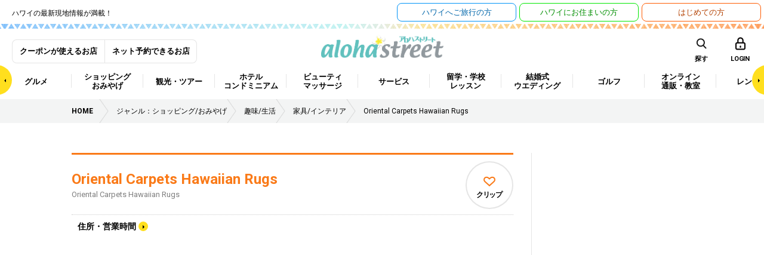

--- FILE ---
content_type: text/html; charset=UTF-8
request_url: https://www.aloha-street.com/shop/177277/
body_size: 422976
content:
<!DOCTYPE html>
<html lang="ja">
<head prefix="og: http://ogp.me/ns# fb: http://ogp.me/ns/fb#">
<!-- Google Tag Manager -->
<script>(function(w,d,s,l,i){w[l]=w[l]||[];w[l].push({'gtm.start':
new Date().getTime(),event:'gtm.js'});var f=d.getElementsByTagName(s)[0],
j=d.createElement(s),dl=l!='dataLayer'?'&l='+l:'';j.async=true;j.src=
'https://www.googletagmanager.com/gtm.js?id='+i+dl;f.parentNode.insertBefore(j,f);
})(window,document,'script','dataLayer','GTM-P5J5MP7');</script>
<!-- End Google Tag Manager -->
<meta charset="utf-8">
<meta http-equiv="X-UA-Compatible" content="IE=edge">
<meta name="viewport" content="width=1200">
<meta name="thumbnail" content="https://www.aloha-street.com/wp-content/themes/aloha_street/assets/default/shop.jpg">
<link rel="shortcut icon" href="https://www.aloha-street.com/favicon.ico" />
<link rel="apple-touch-icon" href="https://www.aloha-street.com/apple-touch-icon.png" />
<link rel="canonical" href="https://www.aloha-street.com/shop/177277/" />
<script src="https://www.aloha-street.com/wp-content/themes/aloha_street/assets/js/mobile-detect.min.js"></script>
<script>var CTSIZE = '1080';var MD = new MobileDetect(window.navigator.userAgent);if(MD.tablet()){document.write('<meta name="viewport" content="width='+CTSIZE+'">');} else {document.write('<meta name="viewport" content="width=device-width, user-scalable=1, initial-scale=1, maximum-scale=3">');}</script>
<link href="https://fonts.googleapis.com/css?family=Roboto:400,500,700" rel="stylesheet">
<link rel="stylesheet" media="all" href="https://www.aloha-street.com/wp-content/themes/aloha_street/assets/css/jquery-ui.css">
<link rel="stylesheet" media="all" href="https://www.aloha-street.com/wp-content/themes/aloha_street/assets/css/leaflet.css">
<link rel="stylesheet" media="all" href="https://www.aloha-street.com/wp-content/themes/aloha_street/assets/css/style.css">
<link rel="stylesheet" media="all" href="https://www.aloha-street.com/wp-content/themes/aloha_street/assets/css/blog.css">
<link rel="stylesheet" media="all" href="https://www.aloha-street.com/wp-content/themes/aloha_street/assets/css/blogrank.css">
<link rel="stylesheet" media="all" href="https://www.aloha-street.com/wp-content/themes/aloha_street/assets/css/override.css">
<script src="https://www.aloha-street.com/wp-content/themes/aloha_street/assets/js/jquery-1.11.3.min.js"></script>
<script src="https://www.aloha-street.com/wp-content/themes/aloha_street/assets/js/jquery-ui.min.js"></script>
<script src="https://www.aloha-street.com/wp-content/themes/aloha_street/assets/js/jquery.heightLine.js"></script>
<script src="https://www.aloha-street.com/wp-content/themes/aloha_street/assets/js/slick.min.js"></script>
<script src="https://www.aloha-street.com/wp-content/themes/aloha_street/assets/js/jquery.colorbox-min.js"></script>
<script src="https://www.aloha-street.com/wp-content/themes/aloha_street/assets/js/jquery.shuffle.modernizr.min.js"></script>
<script src="https://www.aloha-street.com/wp-content/themes/aloha_street/assets/js/perfect-scrollbar.jquery.min.js"></script>
<script src="https://www.aloha-street.com/wp-content/themes/aloha_street/assets/js/imgViewer2.js"></script>
<script src="https://www.aloha-street.com/wp-content/themes/aloha_street/assets/js/leaflet.js"></script>
<script src="https://www.aloha-street.com/wp-content/themes/aloha_street/assets/js/jquery.infinitescroll.min.js"></script>
<script src="https://www.aloha-street.com/wp-content/themes/aloha_street/assets/js/jquery.autocomplete.min.js"></script>
<script src="https://www.aloha-street.com/wp-content/themes/aloha_street/assets/js/jquery.lazyload.min.js"></script>
<script src="https://www.aloha-street.com/wp-content/themes/aloha_street/assets/js/main.js"></script>
<script async='async' src='https://www.googletagservices.com/tag/js/gpt.js'></script>
<script type="text/javascript" src="https://maps-api-ssl.google.com/maps/api/js?v=3&key=AIzaSyDHEZXIZqONrY-9QXKeVWMZaQFGej2eDhA"></script>
<title>Oriental Carpets  Hawaiian Rugs | アロハストリート-ハワイの予約・クーポン</title>
<link rel='dns-prefetch' href='//www.aloha-street.com' />
<link rel='dns-prefetch' href='//s.w.org' />
<link rel='stylesheet' id='wordpress-popular-posts-css'  href='https://www.aloha-street.com/wp-content/plugins/wordpress-popular-posts/style/wpp.css?ver=3.3.4' type='text/css' media='all' />
<script type='text/javascript' src='https://www.aloha-street.com/wp-includes/js/jquery/jquery.js?ver=1.12.4'></script>
<script type='text/javascript' src='https://www.aloha-street.com/wp-includes/js/jquery/jquery-migrate.min.js?ver=1.4.1'></script>
<script type='text/javascript'>
/* <![CDATA[ */
var clip_page_object = {"ajax_url":"https:\/\/www.aloha-street.com\/wp-admin\/admin-ajax.php","action":"clip_page","nonce":"917add21cc"};
/* ]]> */
</script>
<script type='text/javascript' src='https://www.aloha-street.com/wp-content/themes/aloha_street/assets/js/clippage.js?ver=4.8.3'></script>
<link rel='https://api.w.org/' href='https://www.aloha-street.com/wp-json/' />
<link rel="alternate" type="application/json+oembed" href="https://www.aloha-street.com/wp-json/oembed/1.0/embed?url=https%3A%2F%2Fwww.aloha-street.com%2Fshop%2F177277%2F" />
<link rel="alternate" type="text/xml+oembed" href="https://www.aloha-street.com/wp-json/oembed/1.0/embed?url=https%3A%2F%2Fwww.aloha-street.com%2Fshop%2F177277%2F&#038;format=xml" />
		<script type="text/javascript">
		(function(w,d,t,u,n,a,m){w['MauticTrackingObject']=n;
			w[n]=w[n]||function(){(w[n].q=w[n].q||[]).push(arguments)},a=d.createElement(t),
			m=d.getElementsByTagName(t)[0];a.async=1;a.src=u;m.parentNode.insertBefore(a,m)
		})(window,document,'script','https://ma2021.aloha-street.com/mtc.js','mt');
		mt('send', 'pageview', {});
		</script>
<meta prefix="og: http://ogp.me/ns#" property="og:title" content="Oriental Carpets  Hawaiian Rugs | アロハストリート-ハワイの予約・クーポン" /> 
<meta prefix="og: http://ogp.me/ns#" property="og:description" content="Oriental Carpets  Hawaiian Rugs | アロハストリート-ハワイの予約・クーポン" /> 
<meta prefix="og: http://ogp.me/ns#" property="og:url" content="https://www.aloha-street.com/shop/177277/" /> 
<meta prefix="og: http://ogp.me/ns#" property="og:image" content="https://www.aloha-street.com/wp-content/themes/aloha_street/assets/default/shop.jpg" /> 
<meta prefix="og: http://ogp.me/ns#" property="og:site_name" content="アロハストリート" /> 
<meta name="twitter:card" content="summary_large_image" /> 
<meta name="twitter:description" content="Oriental Carpets  Hawaiian Rugs | アロハストリート-ハワイの予約・クーポン" /> 
<meta name="twitter:title" content="Oriental Carpets  Hawaiian Rugs | アロハストリート-ハワイの予約・クーポン" /> 
<meta name="twitter:image:src" content="https://www.aloha-street.com/wp-content/themes/aloha_street/assets/default/shop.jpg" /> 
				<!-- WordPress Popular Posts v3.3.4 -->
				<script type="text/javascript">

					var sampling_active = 0;
					var sampling_rate   = 100;
					var do_request = false;

					if ( !sampling_active ) {
						do_request = true;
					} else {
						var num = Math.floor(Math.random() * sampling_rate) + 1;
						do_request = ( 1 === num );
					}

					if ( do_request ) {

						/* Create XMLHttpRequest object and set variables */
						var xhr = ( window.XMLHttpRequest )
						  ? new XMLHttpRequest()
						  : new ActiveXObject( "Microsoft.XMLHTTP" ),
						url = 'https://www.aloha-street.com/wp-admin/admin-ajax.php',
						params = 'action=update_views_ajax&token=fdfb176890&wpp_id=177277';
						/* Set request method and target URL */
						xhr.open( "POST", url, true );
						/* Set request header */
						xhr.setRequestHeader( "Content-type", "application/x-www-form-urlencoded" );
						/* Hook into onreadystatechange */
						xhr.onreadystatechange = function() {
							if ( 4 === xhr.readyState && 200 === xhr.status ) {
								if ( window.console && window.console.log ) {
									window.console.log( xhr.responseText );
								}
							}
						};
						/* Send request */
						xhr.send( params );

					}

				</script>
				<!-- End WordPress Popular Posts v3.3.4 -->
				<script>
var googletag = googletag || {};
googletag.cmd = googletag.cmd || [];
</script>
<script>
googletag.cmd.push(function() {
googletag.defineSlot('/12311485/ASC_dev_MT_banner01', [300, 250], 'div-gpt-ad-1487809733668-0').addService(googletag.pubads());
googletag.pubads().enableSingleRequest();
googletag.enableServices();
});
</script>
<script>
$(function(){
    $('input.p-top__search_box').autocomplete({
		lookup: function(query, done) {
			var data = {
				action: "suggest_keyword",
				i: query
			};
			$.ajax({
				type: 'POST',
				data: data,
				url: "/wp-admin/admin-ajax.php",
				dataType: "json",
				success: function( data ) {
					done({suggestions: data});
				}
			});
		},
		onSelect: function(suggestion) {
			console.log('id: ' + suggestion.id + ', name: ' + suggestion.name);
		}
	});
});
</script>
<!-- GoogleDFP -->
<script type='text/javascript' src='https://partner.googleadservices.com/gampad/google_service.js'></script>
<script type='text/javascript'>
	GS_googleAddAdSenseService("ca-pub-5223638311930939");
	GS_googleEnableAllServices();
</script>
<script type='text/javascript'>
	GA_googleFetchAds();
</script>
<style>
.autocomplete-suggestions { border: 1px solid #999; background: #FFF; overflow: auto; }
.autocomplete-suggestion { padding: 2px 5px; white-space: nowrap; overflow: hidden; }
.autocomplete-selected { background: #F0F0F0; }
.autocomplete-suggestions strong { font-weight: normal; color: #3399FF; }
.autocomplete-group { padding: 2px 5px; }
.autocomplete-group strong { display: block; border-bottom: 1px solid #000; }
</style>
<style>
div#alohaContent div {
	min-width: 100%;
}
div#alohaContent img.mt-image-center {
	text-align: center;
	margin: 0 auto 20px;
	display: block;
}
div#alohaContent iframe {
	text-align: center;
	margin: 0 auto 20px;
	display: block;
}
@media screen and (max-width: 568px){
	div#alohaContent iframe {
		max-width:100%;
	}
}

@media screen and (max-width: 568px) {
	iframe.wp-embedded-content {
		width: 100%;
	}
}
@media screen and (min-width: 569px) {
	iframe.wp-embedded-content {
		width: 100%;
		height: 218px;
	}
}
</style>
<script type="application/ld+json">
{
  "@context": "http://schema.org",
  "@type": "NewsArticle",
  "mainEntityOfPage":{
    "@type":"WebPage",
    "@id":"https://www.aloha-street.com/6423/"
  },
  "headline":"Oriental Carpets  Hawaiian Rugs",
  "image": [
    "https://www.aloha-street.com/wp-content/themes/aloha_street/assets/default/shop.jpg"
  ],
  "datePublished": "2017-06-07T23:17:53-1000",
  "dateModified": "2017-06-24T23:24:51-1000",
  "url": "https://www.aloha-street.com/6423/",
  "author":"@AlohaStreet",
  "publisher": {
    "@type": "Organization",
    "name": "Wincubic.com, Inc.",
    "logo": {
      "@type": "ImageObject",
      "url": "https://www.aloha-street.com/wp-content/themes/aloha_street/assets/images/logo_aloha_header.png"
    }
  },
  "description": ""
}
</script>
</head>
<body>
<!-- Google Tag Manager (noscript) -->
<noscript><iframe src="https://www.googletagmanager.com/ns.html?id=GTM-P5J5MP7"
height="0" width="0" style="display:none;visibility:hidden"></iframe></noscript>
<!-- End Google Tag Manager (noscript) -->
<div class="l-body_container">

<div id="fb-root"></div>
<script async defer crossorigin="anonymous" src="https://connect.facebook.net/ja_JP/sdk.js#xfbml=1&version=v19.0" nonce="36B2FLzm"></script>
<div class="c-overlay-drawer"></div>
<div class="l-header_bar">
	<ul class="c-colWrap -middle">
		<li>
			<p class="p-header__main_read">ハワイの最新現地情報が満載！</p>
		</li>
		<li>
			<ul class="c-colWrap -middle -right">
				<li><a href="https://www.aloha-street.com/travel/" class="header_bar--btn">ハワイへ<br class="-spOnly">ご旅行の方</a></li>
				<li><a href="https://www.aloha-street.com/classified/" target="_blank" class="header_bar--btn -type2">ハワイに<br class="-spOnly">お住まいの方</a></li>
				<li><a href="https://www.aloha-street.com/beginner/" class="header_bar--btn -type3">はじめての方</a></li>
			</ul>
		</li>
	</ul>
</div>

<header>
	<div class="p-header__border--top">
    <div class="p-border__image"></div>
</div>

<div class="l-container p-header__top_block">
    <h1 class="p-header__logo"><a href="https://www.aloha-street.com/"><img src="https://www.aloha-street.com/wp-content/themes/aloha_street/assets/images/logo_aloha_header.png" alt="アロハストリート ハワイの旅行情報やおすすめを現地からお届け"></a></h1>

    <ul class="p-header__member_block u-xs-display--none cf">
        <li><a href="https://www.aloha-street.com/coupon/">クーポンが使えるお店</a></li>
        <li><a href="https://www.aloha-street.com/reserve/">ネット予約できるお店</a></li>
    </ul>

    <div class="p-menu_search--SubBlock">
        <div class="wrap">
            <ul class="c-colWrap -middle -right">
                <li><a href="" class="p-menu__area">島・エリア</a></li>
                <li><a href="" class="p-menu__icn--search--sub p-menu__icn--search--sub p-menu__icn--search--sub--sp" data-url="/searcher_sp/?">キーワード</a></li>
<!--                 <li class="-arrow"><a href="https://www.aloha-street.com/map/" target="_blank" class="">マップ</a></li> -->
            </ul>
        </div>
    </div>

    <ul class="p-menu__icn_list u-xs-display--none">
        <li class="p-menu__icn_list_item">
            <div class="p-menu__icn--search"><span>探す</span></div>
        </li>
        <li class="p-menu__icn_list_item">
                            <a href="https://www.aloha-street.com/member-login/" class="p-menu__icn--login" data-url="https://www.aloha-street.com/member-login/"><span>LOGIN</span></a>
                    </li>
    </ul>
    <ul class="p-menu__icn_list u-md-display--none">
        <li class="p-menu__icn_list_item">
            <a class="p-menu__icn--search p-menu__category">
                <span>探す</span>
            </a>
        </li>
        <li class="p-menu__icn_list_item">
                            <a href="https://www.aloha-street.com/member-login/" class="p-menu__icn--login -box" data-url="https://www.aloha-street.com/member-login/"></a>
                    </li>
        <li class="p-menu__icn_list_item">
            <a href="" class="p-menu__icn--mega -box"></a>
        </li>
    </ul>
</div>

<nav class="p-menu_block p-menu_topBar--sp">
    <div class="p-menuScrollArrrow">
        <span class="js-menuScroll--left -arrowLeft"></span>
        <span class="js-menuScroll--right -arrowRight"></span>
    </div>
    <div class="l-container">
        <ul class="p-menu_list cf">
                            <li class="p-menu_list_item ">
                                        <a href="/genre/グルメ/" class="p-menu_list_item--pulldown"><span>グルメ</span></a>
                    <!-- menu child -->
                                            <div class="p-menu_container_wrap">
                            <ul class="p-menu_child_list_container">
                                                                    <li><a href="/genre/ステーキ/" class="">ステーキ</a></li>
                                                                    <li><a href="/genre/シーフード/" class="">シーフード</a></li>
                                                                    <li><a href="/genre/アメリカン/" class="p-menu_child_list_item--pulldown">アメリカン</a></li>
                                                                    <li><a href="/genre/パシフィックリム料理/" class="">パシフィックリム料理</a></li>
                                                                    <li><a href="/genre/和食/" class="p-menu_child_list_item--pulldown">和食</a></li>
                                                                    <li><a href="/genre/ビュッフェ/食べ放題/" class="">ビュッフェ/食べ放題</a></li>
                                                                    <li><a href="/genre/弁当/プレートランチ/" class="p-menu_child_list_item--pulldown">弁当/プレートランチ</a></li>
                                                                    <li><a href="/genre/イタリアン/" class="p-menu_child_list_item--pulldown">イタリアン</a></li>
                                                                    <li><a href="/genre/ハワイアン/ローカルフード/" class="p-menu_child_list_item--pulldown">ハワイアン/ローカルフード</a></li>
                                                                    <li><a href="/genre/カジュアルレストラン/" class="p-menu_child_list_item--pulldown">カジュアルレストラン</a></li>
                                                                    <li><a href="/genre/カフェ/スイーツ/" class="p-menu_child_list_item--pulldown">カフェ/スイーツ</a></li>
                                                                    <li><a href="/genre/中華料理/" class="">中華料理</a></li>
                                                                    <li><a href="/genre/韓国/焼肉/" class="">韓国/焼肉</a></li>
                                                                    <li><a href="/genre/ベトナム/" class="">ベトナム</a></li>
                                                                    <li><a href="/genre/タイ/" class="">タイ</a></li>
                                                                    <li><a href="/genre/メキシカン/" class="">メキシカン</a></li>
                                                                    <li><a href="/genre/フレンチ/" class="">フレンチ</a></li>
                                                                    <li><a href="/genre/バー/クラブ/" class="p-menu_child_list_item--pulldown">バー/クラブ</a></li>
                                                                    <li><a href="/genre/ディナーショー/" class="p-menu_child_list_item--pulldown">ディナーショー</a></li>
                                                                    <li><a href="/genre/宅配/" class="">宅配</a></li>
                                                                    <li><a href="/genre/その他の西洋料理/" class="">その他の西洋料理</a></li>
                                                                    <li><a href="/genre/その他のアジア/エスニック料理/" class="">その他のアジア/エスニック料理</a></li>
                                                            </ul>
                            <!-- menu grandchild -->
                            <div class="p-menu_grandchild_list_container_wrap">
                                <div class="inner">
                                                                            <div class="p-menu_grandchild_list_container">
                                            <ul class="p-menu_grandchild_list_container_inner">
                                                                                            </ul>
                                        </div>
                                                                            <div class="p-menu_grandchild_list_container">
                                            <ul class="p-menu_grandchild_list_container_inner">
                                                                                            </ul>
                                        </div>
                                                                            <div class="p-menu_grandchild_list_container">
                                            <ul class="p-menu_grandchild_list_container_inner">
                                                                                                    <li><a href="/genre/ハンバーガー/">ハンバーガー</a></li>
                                                                                                    <li><a href="/genre/アメリカンダイナー/">アメリカンダイナー</a></li>
                                                                                                    <li><a href="/genre/その他の[アメリカン]/">その他の[アメリカン]</a></li>
                                                                                            </ul>
                                        </div>
                                                                            <div class="p-menu_grandchild_list_container">
                                            <ul class="p-menu_grandchild_list_container_inner">
                                                                                            </ul>
                                        </div>
                                                                            <div class="p-menu_grandchild_list_container">
                                            <ul class="p-menu_grandchild_list_container_inner">
                                                                                                    <li><a href="/genre/和食全般/">和食全般</a></li>
                                                                                                    <li><a href="/genre/寿司/">寿司</a></li>
                                                                                                    <li><a href="/genre/ラーメン/">ラーメン</a></li>
                                                                                                    <li><a href="/genre/そば/うどん/">そば/うどん</a></li>
                                                                                                    <li><a href="/genre/鉄板/お好み焼き/">鉄板/お好み焼き</a></li>
                                                                                                    <li><a href="/genre/居酒屋/">居酒屋</a></li>
                                                                                                    <li><a href="/genre/カレー/">カレー</a></li>
                                                                                                    <li><a href="/genre/その他の[和食]/">その他の[和食]</a></li>
                                                                                            </ul>
                                        </div>
                                                                            <div class="p-menu_grandchild_list_container">
                                            <ul class="p-menu_grandchild_list_container_inner">
                                                                                            </ul>
                                        </div>
                                                                            <div class="p-menu_grandchild_list_container">
                                            <ul class="p-menu_grandchild_list_container_inner">
                                                                                                    <li><a href="/genre/おむすび/お弁当/">おむすび/お弁当</a></li>
                                                                                                    <li><a href="/genre/ランチワゴン/">ランチワゴン</a></li>
                                                                                                    <li><a href="/genre/デリ・お惣菜/">デリ・お惣菜</a></li>
                                                                                                    <li><a href="/genre/プレートランチ/">プレートランチ</a></li>
                                                                                                    <li><a href="/genre/その他の[弁当/プレートランチ]/">その他の[弁当/プレートランチ]</a></li>
                                                                                            </ul>
                                        </div>
                                                                            <div class="p-menu_grandchild_list_container">
                                            <ul class="p-menu_grandchild_list_container_inner">
                                                                                                    <li><a href="/genre/イタリアン全般/">イタリアン全般</a></li>
                                                                                                    <li><a href="/genre/ピザ/">ピザ</a></li>
                                                                                            </ul>
                                        </div>
                                                                            <div class="p-menu_grandchild_list_container">
                                            <ul class="p-menu_grandchild_list_container_inner">
                                                                                                    <li><a href="/genre/ハワイの伝統料理/">ハワイの伝統料理</a></li>
                                                                                                    <li><a href="/genre/ポケ丼/">ポケ丼</a></li>
                                                                                                    <li><a href="/genre/ガーリックシュリンプ/">ガーリックシュリンプ</a></li>
                                                                                                    <li><a href="/genre/ロコモコ/">ロコモコ</a></li>
                                                                                                    <li><a href="/genre/その他の[ハワイアン/ローカルフード]/">その他の[ハワイアン/ローカルフード]</a></li>
                                                                                            </ul>
                                        </div>
                                                                            <div class="p-menu_grandchild_list_container">
                                            <ul class="p-menu_grandchild_list_container_inner">
                                                                                                    <li><a href="/genre/ダイナー/ファミリーレストラン/">ダイナー/ファミリーレストラン</a></li>
                                                                                                    <li><a href="/genre/サンドイッチ/">サンドイッチ</a></li>
                                                                                                    <li><a href="/genre/地ビールレストラン/">地ビールレストラン</a></li>
                                                                                                    <li><a href="/genre/その他の[カジュアルレストラン]/">その他の[カジュアルレストラン]</a></li>
                                                                                            </ul>
                                        </div>
                                                                            <div class="p-menu_grandchild_list_container">
                                            <ul class="p-menu_grandchild_list_container_inner">
                                                                                                    <li><a href="/genre/カフェ/">カフェ</a></li>
                                                                                                    <li><a href="/genre/ベーカリー/ケーキ/">ベーカリー/ケーキ</a></li>
                                                                                                    <li><a href="/genre/パンケーキ/">パンケーキ</a></li>
                                                                                                    <li><a href="/genre/アイスクリーム/ジェラート/">アイスクリーム/ジェラート</a></li>
                                                                                                    <li><a href="/genre/アサイボウル/">アサイボウル</a></li>
                                                                                                    <li><a href="/genre/ジュース/スムージー/">ジュース/スムージー</a></li>
                                                                                                    <li><a href="/genre/その他の[カフェ/スイーツ]/">その他の[カフェ/スイーツ]</a></li>
                                                                                            </ul>
                                        </div>
                                                                            <div class="p-menu_grandchild_list_container">
                                            <ul class="p-menu_grandchild_list_container_inner">
                                                                                            </ul>
                                        </div>
                                                                            <div class="p-menu_grandchild_list_container">
                                            <ul class="p-menu_grandchild_list_container_inner">
                                                                                            </ul>
                                        </div>
                                                                            <div class="p-menu_grandchild_list_container">
                                            <ul class="p-menu_grandchild_list_container_inner">
                                                                                            </ul>
                                        </div>
                                                                            <div class="p-menu_grandchild_list_container">
                                            <ul class="p-menu_grandchild_list_container_inner">
                                                                                            </ul>
                                        </div>
                                                                            <div class="p-menu_grandchild_list_container">
                                            <ul class="p-menu_grandchild_list_container_inner">
                                                                                            </ul>
                                        </div>
                                                                            <div class="p-menu_grandchild_list_container">
                                            <ul class="p-menu_grandchild_list_container_inner">
                                                                                            </ul>
                                        </div>
                                                                            <div class="p-menu_grandchild_list_container">
                                            <ul class="p-menu_grandchild_list_container_inner">
                                                                                                    <li><a href="/genre/バー/">バー</a></li>
                                                                                                    <li><a href="/genre/カラオケ/">カラオケ</a></li>
                                                                                                    <li><a href="/genre/ナイトクラブ/">ナイトクラブ</a></li>
                                                                                                    <li><a href="/genre/ライブハウス/">ライブハウス</a></li>
                                                                                                    <li><a href="/genre/アイリッシュパブ/">アイリッシュパブ</a></li>
                                                                                                    <li><a href="/genre/スポーツバー/">スポーツバー</a></li>
                                                                                                    <li><a href="/genre/その他の[バー/クラブ]/">その他の[バー/クラブ]</a></li>
                                                                                            </ul>
                                        </div>
                                                                            <div class="p-menu_grandchild_list_container">
                                            <ul class="p-menu_grandchild_list_container_inner">
                                                                                                    <li><a href="/genre/ディナークルーズ/">ディナークルーズ</a></li>
                                                                                                    <li><a href="/genre/ジャズクラブ/">ジャズクラブ</a></li>
                                                                                                    <li><a href="/genre/ルアウショー/">ルアウショー</a></li>
                                                                                            </ul>
                                        </div>
                                                                            <div class="p-menu_grandchild_list_container">
                                            <ul class="p-menu_grandchild_list_container_inner">
                                                                                            </ul>
                                        </div>
                                                                            <div class="p-menu_grandchild_list_container">
                                            <ul class="p-menu_grandchild_list_container_inner">
                                                                                            </ul>
                                        </div>
                                                                            <div class="p-menu_grandchild_list_container">
                                            <ul class="p-menu_grandchild_list_container_inner">
                                                                                            </ul>
                                        </div>
                                                                    </div>
                            </div>
                            <!-- /menu grandchild -->
                        </div>
                                        <!-- /menu child -->
                </li>
                            <li class="p-menu_list_item ">
                                        <a href="/genre/ショッピング/おみやげ/" class="p-menu_list_item--pulldown"><span>ショッピング<br />
おみやげ</span></a>
                    <!-- menu child -->
                                            <div class="p-menu_container_wrap">
                            <ul class="p-menu_child_list_container">
                                                                    <li><a href="/genre/ショッピングセンター/デパート/" class="p-menu_child_list_item--pulldown">ショッピングセンター/デパート</a></li>
                                                                    <li><a href="/genre/スーパーマーケット/ドラッグストア/" class="p-menu_child_list_item--pulldown">スーパーマーケット/ドラッグストア</a></li>
                                                                    <li><a href="/genre/アパレル/雑貨/" class="p-menu_child_list_item--pulldown">アパレル/雑貨</a></li>
                                                                    <li><a href="/genre/ジュエリー/アクセサリー/" class="p-menu_child_list_item--pulldown">ジュエリー/アクセサリー</a></li>
                                                                    <li><a href="/genre/食品/" class="p-menu_child_list_item--pulldown">食品</a></li>
                                                                    <li><a href="/genre/スポーツ/" class="p-menu_child_list_item--pulldown">スポーツ</a></li>
                                                                    <li><a href="/genre/生花/レイ/" class="">生花/レイ</a></li>
                                                                    <li><a href="/genre/趣味/生活/" class="p-menu_child_list_item--pulldown">趣味/生活</a></li>
                                                            </ul>
                            <!-- menu grandchild -->
                            <div class="p-menu_grandchild_list_container_wrap">
                                <div class="inner">
                                                                            <div class="p-menu_grandchild_list_container">
                                            <ul class="p-menu_grandchild_list_container_inner">
                                                                                                    <li><a href="/genre/ショッピングセンター/モール/">ショッピングセンター/モール</a></li>
                                                                                                    <li><a href="/genre/デパート/大型ストア/">デパート/大型ストア</a></li>
                                                                                                    <li><a href="/genre/アウトレット/">アウトレット</a></li>
                                                                                                    <li><a href="/genre/ホールセール/">ホールセール</a></li>
                                                                                                    <li><a href="/genre/その他の[ショッピングセンター/デパート]/">その他の[ショッピングセンター/デパート]</a></li>
                                                                                            </ul>
                                        </div>
                                                                            <div class="p-menu_grandchild_list_container">
                                            <ul class="p-menu_grandchild_list_container_inner">
                                                                                                    <li><a href="/genre/スーパーマーケット/">スーパーマーケット</a></li>
                                                                                                    <li><a href="/genre/ドラッグストア/">ドラッグストア</a></li>
                                                                                                    <li><a href="/genre/コンビニエンスストア/">コンビニエンスストア</a></li>
                                                                                                    <li><a href="/genre/リカーショップ（酒屋）/">リカーショップ（酒屋）</a></li>
                                                                                                    <li><a href="/genre/ファーマーズマーケット/">ファーマーズマーケット</a></li>
                                                                                            </ul>
                                        </div>
                                                                            <div class="p-menu_grandchild_list_container">
                                            <ul class="p-menu_grandchild_list_container_inner">
                                                                                                    <li><a href="/genre/靴/バッグ革製品/小物/">靴/バッグ革製品/小物</a></li>
                                                                                                    <li><a href="/genre/メンズ/">メンズ</a></li>
                                                                                                    <li><a href="/genre/レディース/">レディース</a></li>
                                                                                                    <li><a href="/genre/メンズ＆レディース/">メンズ＆レディース</a></li>
                                                                                                    <li><a href="/genre/ベビー＆キッズ/">ベビー＆キッズ</a></li>
                                                                                                    <li><a href="/genre/水着/下着/">水着/下着</a></li>
                                                                                                    <li><a href="/genre/アロハ・ウエア/">アロハ・ウエア</a></li>
                                                                                                    <li><a href="/genre/古着/リサイクル/">古着/リサイクル</a></li>
                                                                                                    <li><a href="/genre/雑貨/">雑貨</a></li>
                                                                                                    <li><a href="/genre/その他の[アパレル/雑貨]/">その他の[アパレル/雑貨]</a></li>
                                                                                            </ul>
                                        </div>
                                                                            <div class="p-menu_grandchild_list_container">
                                            <ul class="p-menu_grandchild_list_container_inner">
                                                                                                    <li><a href="/genre/貴金属/宝石/">貴金属/宝石</a></li>
                                                                                                    <li><a href="/genre/時計/アクセサリー/">時計/アクセサリー</a></li>
                                                                                                    <li><a href="/genre/眼鏡/サングラス/">眼鏡/サングラス</a></li>
                                                                                            </ul>
                                        </div>
                                                                            <div class="p-menu_grandchild_list_container">
                                            <ul class="p-menu_grandchild_list_container_inner">
                                                                                                    <li><a href="/genre/菓子（クッキー、チョコレート）/">菓子（クッキー、チョコレート）</a></li>
                                                                                                    <li><a href="/genre/コーヒー/">コーヒー</a></li>
                                                                                                    <li><a href="/genre/酒類/">酒類</a></li>
                                                                                                    <li><a href="/genre/その他の[食品]/">その他の[食品]</a></li>
                                                                                            </ul>
                                        </div>
                                                                            <div class="p-menu_grandchild_list_container">
                                            <ul class="p-menu_grandchild_list_container_inner">
                                                                                                    <li><a href="/genre/自転車/バイクショップ/">自転車/バイクショップ</a></li>
                                                                                                    <li><a href="/genre/サーフショップ/">サーフショップ</a></li>
                                                                                                    <li><a href="/genre/ランニング/スポーツシューズ/">ランニング/スポーツシューズ</a></li>
                                                                                                    <li><a href="/genre/総合スポーツ用品店/">総合スポーツ用品店</a></li>
                                                                                                    <li><a href="/genre/スケートボードショップ/">スケートボードショップ</a></li>
                                                                                                    <li><a href="/genre/その他の[スポーツ]/">その他の[スポーツ]</a></li>
                                                                                            </ul>
                                        </div>
                                                                            <div class="p-menu_grandchild_list_container">
                                            <ul class="p-menu_grandchild_list_container_inner">
                                                                                            </ul>
                                        </div>
                                                                            <div class="p-menu_grandchild_list_container">
                                            <ul class="p-menu_grandchild_list_container_inner">
                                                                                                    <li><a href="/genre/家電/携帯電話/カメラ/">家電/携帯電話/カメラ</a></li>
                                                                                                    <li><a href="/genre/家具/インテリア/">家具/インテリア</a></li>
                                                                                                    <li><a href="/genre/書店/古本/カード/文房具/">書店/古本/カード/文房具</a></li>
                                                                                                    <li><a href="/genre/手芸/工芸/">手芸/工芸</a></li>
                                                                                                    <li><a href="/genre/ホビー全般/">ホビー全般</a></li>
                                                                                                    <li><a href="/genre/ギフトショップ/">ギフトショップ</a></li>
                                                                                                    <li><a href="/genre/アロマセラピー用品/キャンドル/バス用品/">アロマセラピー用品/キャンドル/バス用品</a></li>
                                                                                                    <li><a href="/genre/コスメ/">コスメ</a></li>
                                                                                                    <li><a href="/genre/ペットストア/ペット用品/">ペットストア/ペット用品</a></li>
                                                                                                    <li><a href="/genre/キャラクター・グッズ/ホビー全般/">キャラクター・グッズ/ホビー全般</a></li>
                                                                                                    <li><a href="/genre/おもちゃ/ゲーム/">おもちゃ/ゲーム</a></li>
                                                                                                    <li><a href="/genre/アンティーク/">アンティーク</a></li>
                                                                                                    <li><a href="/genre/アート/">アート</a></li>
                                                                                                    <li><a href="/genre/キッチン用品/">キッチン用品</a></li>
                                                                                                    <li><a href="/genre/楽器/">楽器</a></li>
                                                                                                    <li><a href="/genre/その他の[趣味/生活]/">その他の[趣味/生活]</a></li>
                                                                                            </ul>
                                        </div>
                                                                    </div>
                            </div>
                            <!-- /menu grandchild -->
                        </div>
                                        <!-- /menu child -->
                </li>
                            <li class="p-menu_list_item ">
                                        <a href="/genre/観光/ツアー/" class="p-menu_list_item--pulldown"><span>観光・ツアー</span></a>
                    <!-- menu child -->
                                            <div class="p-menu_container_wrap">
                            <ul class="p-menu_child_list_container">
                                                                    <li><a href="/genre/観光／オプショナルツアー/" class="p-menu_child_list_item--pulldown">観光／オプショナルツアー</a></li>
                                                                    <li><a href="/genre/海・水のアトラクション＆スポーツ/" class="p-menu_child_list_item--pulldown">海・水のアトラクション＆スポーツ</a></li>
                                                                    <li><a href="/genre/陸のアクティビティ＆スポーツ/" class="p-menu_child_list_item--pulldown">陸のアクティビティ＆スポーツ</a></li>
                                                                    <li><a href="/genre/空のアクティビティ＆スポーツ/" class="p-menu_child_list_item--pulldown">空のアクティビティ＆スポーツ</a></li>
                                                                    <li><a href="/genre/レッスン/クラフト/" class="p-menu_child_list_item--pulldown">レッスン/クラフト</a></li>
                                                                    <li><a href="/genre/エンターテインメント/" class="p-menu_child_list_item--pulldown">エンターテインメント</a></li>
                                                                    <li><a href="/genre/ビーチ/公園/" class="">ビーチ/公園</a></li>
                                                                    <li><a href="/genre/トレイル/ハイキング/" class="">トレイル/ハイキング</a></li>
                                                                    <li><a href="/genre/美術館/博物館/植物園/" class="">美術館/博物館/植物園</a></li>
                                                                    <li><a href="/genre/観光スポット/案内所/" class="">観光スポット/案内所</a></li>
                                                            </ul>
                            <!-- menu grandchild -->
                            <div class="p-menu_grandchild_list_container_wrap">
                                <div class="inner">
                                                                            <div class="p-menu_grandchild_list_container">
                                            <ul class="p-menu_grandchild_list_container_inner">
                                                                                                    <li><a href="/genre/オプショナルツアー予約会社/">オプショナルツアー予約会社</a></li>
                                                                                                    <li><a href="/genre/チャーターツアー/">チャーターツアー</a></li>
                                                                                                    <li><a href="/genre/フォトツアー/">フォトツアー</a></li>
                                                                                                    <li><a href="/genre/その他の[オプショナルツアー]/">その他の[オプショナルツアー]</a></li>
                                                                                            </ul>
                                        </div>
                                                                            <div class="p-menu_grandchild_list_container">
                                            <ul class="p-menu_grandchild_list_container_inner">
                                                                                                    <li><a href="/genre/ドルフィン/">ドルフィン</a></li>
                                                                                                    <li><a href="/genre/サーフィン/">サーフィン</a></li>
                                                                                                    <li><a href="/genre/ダイビング･スキューバ/">ダイビング･スキューバ</a></li>
                                                                                                    <li><a href="/genre/クルーズ/">クルーズ</a></li>
                                                                                                    <li><a href="/genre/潜水艦（サブマリン・ライド）/">潜水艦（サブマリン・ライド）</a></li>
                                                                                                    <li><a href="/genre/ウィンドサーフィン/">ウィンドサーフィン</a></li>
                                                                                                    <li><a href="/genre/カヤックツアーズ/">カヤックツアーズ</a></li>
                                                                                                    <li><a href="/genre/ボート・ヨットセーリング/">ボート・ヨットセーリング</a></li>
                                                                                                    <li><a href="/genre/その他の[海・水のアトラクション＆スポーツ]/">その他の[海・水のアトラクション＆スポーツ]</a></li>
                                                                                                    <li><a href="/genre/パラセイリング/">パラセイリング</a></li>
                                                                                            </ul>
                                        </div>
                                                                            <div class="p-menu_grandchild_list_container">
                                            <ul class="p-menu_grandchild_list_container_inner">
                                                                                                    <li><a href="/genre/ネイチャー・アトラクション/">ネイチャー・アトラクション</a></li>
                                                                                                    <li><a href="/genre/スポーツクラブ/">スポーツクラブ</a></li>
                                                                                                    <li><a href="/genre/サイクリング/ダウンヒル/">サイクリング/ダウンヒル</a></li>
                                                                                                    <li><a href="/genre/ハイキング/キャンピング/">ハイキング/キャンピング</a></li>
                                                                                                    <li><a href="/genre/乗馬/">乗馬</a></li>
                                                                                                    <li><a href="/genre/射撃/">射撃</a></li>
                                                                                                    <li><a href="/genre/ゴルフ場/">ゴルフ場</a></li>
                                                                                                    <li><a href="/genre/ヨガ/">ヨガ</a></li>
                                                                                                    <li><a href="/genre/フラ/">フラ</a></li>
                                                                                                    <li><a href="/genre/その他の[陸のアクティビティ＆スポーツ]/">その他の[陸のアクティビティ＆スポーツ]</a></li>
                                                                                            </ul>
                                        </div>
                                                                            <div class="p-menu_grandchild_list_container">
                                            <ul class="p-menu_grandchild_list_container_inner">
                                                                                                    <li><a href="/genre/ヘリコプター＆遊覧飛行/">ヘリコプター＆遊覧飛行</a></li>
                                                                                                    <li><a href="/genre/グライダー/">グライダー</a></li>
                                                                                                    <li><a href="/genre/スカイダイビング/">スカイダイビング</a></li>
                                                                                                    <li><a href="/genre/ハングライダー/パラグライダー/">ハングライダー/パラグライダー</a></li>
                                                                                                    <li><a href="/genre/その他の[空のアクティビティ＆スポーツ]/">その他の[空のアクティビティ＆スポーツ]</a></li>
                                                                                            </ul>
                                        </div>
                                                                            <div class="p-menu_grandchild_list_container">
                                            <ul class="p-menu_grandchild_list_container_inner">
                                                                                                    <li><a href="/genre/ヨガ/">ヨガ</a></li>
                                                                                                    <li><a href="/genre/フラ/">フラ</a></li>
                                                                                                    <li><a href="/genre/ウクレレ/">ウクレレ</a></li>
                                                                                                    <li><a href="/genre/ハワイアンキルト/">ハワイアンキルト</a></li>
                                                                                                    <li><a href="/genre/レイ/">レイ</a></li>
                                                                                                    <li><a href="/genre/その他の[レッスン/クラフト]/">その他の[レッスン/クラフト]</a></li>
                                                                                            </ul>
                                        </div>
                                                                            <div class="p-menu_grandchild_list_container">
                                            <ul class="p-menu_grandchild_list_container_inner">
                                                                                                    <li><a href="/genre/ショー/ディナーショー/">ショー/ディナーショー</a></li>
                                                                                                    <li><a href="/genre/映画館/">映画館</a></li>
                                                                                                    <li><a href="/genre/その他の[エンターテインメント]/">その他の[エンターテインメント]</a></li>
                                                                                            </ul>
                                        </div>
                                                                            <div class="p-menu_grandchild_list_container">
                                            <ul class="p-menu_grandchild_list_container_inner">
                                                                                            </ul>
                                        </div>
                                                                            <div class="p-menu_grandchild_list_container">
                                            <ul class="p-menu_grandchild_list_container_inner">
                                                                                            </ul>
                                        </div>
                                                                            <div class="p-menu_grandchild_list_container">
                                            <ul class="p-menu_grandchild_list_container_inner">
                                                                                            </ul>
                                        </div>
                                                                            <div class="p-menu_grandchild_list_container">
                                            <ul class="p-menu_grandchild_list_container_inner">
                                                                                            </ul>
                                        </div>
                                                                    </div>
                            </div>
                            <!-- /menu grandchild -->
                        </div>
                                        <!-- /menu child -->
                </li>
                            <li class="p-menu_list_item ">
                                        <a href="/genre/ホテル/コンドミニアム/" class="p-menu_list_item--pulldown"><span>ホテル<br />
コンドミニアム</span></a>
                    <!-- menu child -->
                                            <div class="p-menu_container_wrap">
                            <ul class="p-menu_child_list_container">
                                                                    <li><a href="/genre/ホテル／コンドミニアム/" class="">ホテル／コンドミニアム</a></li>
                                                                    <li><a href="/genre/バケーションレンタル/" class="">バケーションレンタル</a></li>
                                                                    <li><a href="/genre/タイムシェア/" class="">タイムシェア</a></li>
                                                                    <li><a href="/genre/B＆B/" class="">B＆B</a></li>
                                                                    <li><a href="/genre/予約・手配会社/" class="">予約・手配会社</a></li>
                                                                    <li><a href="/genre/クルーズ（島巡り）/" class="">クルーズ（島巡り）</a></li>
                                                            </ul>
                            <!-- menu grandchild -->
                            <div class="p-menu_grandchild_list_container_wrap">
                                <div class="inner">
                                                                            <div class="p-menu_grandchild_list_container">
                                            <ul class="p-menu_grandchild_list_container_inner">
                                                                                            </ul>
                                        </div>
                                                                            <div class="p-menu_grandchild_list_container">
                                            <ul class="p-menu_grandchild_list_container_inner">
                                                                                            </ul>
                                        </div>
                                                                            <div class="p-menu_grandchild_list_container">
                                            <ul class="p-menu_grandchild_list_container_inner">
                                                                                            </ul>
                                        </div>
                                                                            <div class="p-menu_grandchild_list_container">
                                            <ul class="p-menu_grandchild_list_container_inner">
                                                                                            </ul>
                                        </div>
                                                                            <div class="p-menu_grandchild_list_container">
                                            <ul class="p-menu_grandchild_list_container_inner">
                                                                                            </ul>
                                        </div>
                                                                            <div class="p-menu_grandchild_list_container">
                                            <ul class="p-menu_grandchild_list_container_inner">
                                                                                            </ul>
                                        </div>
                                                                    </div>
                            </div>
                            <!-- /menu grandchild -->
                        </div>
                                        <!-- /menu child -->
                </li>
                            <li class="p-menu_list_item ">
                                        <a href="/genre/ビューティ/マッサージ/" class="p-menu_list_item--pulldown"><span>ビューティ<br />
マッサージ</span></a>
                    <!-- menu child -->
                                            <div class="p-menu_container_wrap">
                            <ul class="p-menu_child_list_container">
                                                                    <li><a href="/genre/マッサージ/ロミロミ/" class="">マッサージ/ロミロミ</a></li>
                                                                    <li><a href="/genre/ネイルサロン/" class="">ネイルサロン</a></li>
                                                                    <li><a href="/genre/ヘアサロン/メイク/" class="">ヘアサロン/メイク</a></li>
                                                                    <li><a href="/genre/エステ/脱毛/" class="">エステ/脱毛</a></li>
                                                                    <li><a href="/genre/コスメ（マッサージ/ビューティ）/" class="">コスメ（マッサージ/ビューティ）</a></li>
                                                                    <li><a href="/genre/美容医療/" class="">美容医療</a></li>
                                                                    <li><a href="/genre/ヒーリング/セラピー/" class="">ヒーリング/セラピー</a></li>
                                                                    <li><a href="/genre/健康食品/サプリメント/" class="">健康食品/サプリメント</a></li>
                                                            </ul>
                            <!-- menu grandchild -->
                            <div class="p-menu_grandchild_list_container_wrap">
                                <div class="inner">
                                                                            <div class="p-menu_grandchild_list_container">
                                            <ul class="p-menu_grandchild_list_container_inner">
                                                                                            </ul>
                                        </div>
                                                                            <div class="p-menu_grandchild_list_container">
                                            <ul class="p-menu_grandchild_list_container_inner">
                                                                                            </ul>
                                        </div>
                                                                            <div class="p-menu_grandchild_list_container">
                                            <ul class="p-menu_grandchild_list_container_inner">
                                                                                            </ul>
                                        </div>
                                                                            <div class="p-menu_grandchild_list_container">
                                            <ul class="p-menu_grandchild_list_container_inner">
                                                                                            </ul>
                                        </div>
                                                                            <div class="p-menu_grandchild_list_container">
                                            <ul class="p-menu_grandchild_list_container_inner">
                                                                                            </ul>
                                        </div>
                                                                            <div class="p-menu_grandchild_list_container">
                                            <ul class="p-menu_grandchild_list_container_inner">
                                                                                            </ul>
                                        </div>
                                                                            <div class="p-menu_grandchild_list_container">
                                            <ul class="p-menu_grandchild_list_container_inner">
                                                                                            </ul>
                                        </div>
                                                                            <div class="p-menu_grandchild_list_container">
                                            <ul class="p-menu_grandchild_list_container_inner">
                                                                                            </ul>
                                        </div>
                                                                    </div>
                            </div>
                            <!-- /menu grandchild -->
                        </div>
                                        <!-- /menu child -->
                </li>
                            <li class="p-menu_list_item ">
                                        <a href="/genre/サービス/" class="p-menu_list_item--pulldown"><span>サービス</span></a>
                    <!-- menu child -->
                                            <div class="p-menu_container_wrap">
                            <ul class="p-menu_child_list_container">
                                                                    <li><a href="/genre/DVDムービーアルバム/" class="">DVDムービーアルバム</a></li>
                                                                    <li><a href="/genre/銀行/" class="">銀行</a></li>
                                                                    <li><a href="/genre/両替/" class="">両替</a></li>
                                                                    <li><a href="/genre/サービス-国際結婚/" class="">サービス-国際結婚</a></li>
                                                                    <li><a href="/genre/その他の[サービス]/" class="">その他の[サービス]</a></li>
                                                            </ul>
                            <!-- menu grandchild -->
                            <div class="p-menu_grandchild_list_container_wrap">
                                <div class="inner">
                                                                            <div class="p-menu_grandchild_list_container">
                                            <ul class="p-menu_grandchild_list_container_inner">
                                                                                            </ul>
                                        </div>
                                                                            <div class="p-menu_grandchild_list_container">
                                            <ul class="p-menu_grandchild_list_container_inner">
                                                                                            </ul>
                                        </div>
                                                                            <div class="p-menu_grandchild_list_container">
                                            <ul class="p-menu_grandchild_list_container_inner">
                                                                                            </ul>
                                        </div>
                                                                            <div class="p-menu_grandchild_list_container">
                                            <ul class="p-menu_grandchild_list_container_inner">
                                                                                            </ul>
                                        </div>
                                                                            <div class="p-menu_grandchild_list_container">
                                            <ul class="p-menu_grandchild_list_container_inner">
                                                                                            </ul>
                                        </div>
                                                                    </div>
                            </div>
                            <!-- /menu grandchild -->
                        </div>
                                        <!-- /menu child -->
                </li>
                            <li class="p-menu_list_item ">
                                        <a href="/genre/留学/学校/レッスン/" class="p-menu_list_item--pulldown"><span>留学・学校<br />
レッスン</span></a>
                    <!-- menu child -->
                                            <div class="p-menu_container_wrap">
                            <ul class="p-menu_child_list_container">
                                                                    <li><a href="/genre/英語学校/" class="">英語学校</a></li>
                                                                    <li><a href="/genre/プリスクール/" class="">プリスクール</a></li>
                                                                    <li><a href="/genre/ハワイアン・カルチャー/" class="">ハワイアン・カルチャー</a></li>
                                                                    <li><a href="/genre/大学/短大/" class="">大学/短大</a></li>
                                                                    <li><a href="/genre/自動車学校/" class="">自動車学校</a></li>
                                                                    <li><a href="/genre/マッサージ/フェイシャル/" class="">マッサージ/フェイシャル</a></li>
                                                                    <li><a href="/genre/ネイルスクール/" class="">ネイルスクール</a></li>
                                                                    <li><a href="/genre/音楽/" class="">音楽</a></li>
                                                                    <li><a href="/genre/日本語学校/" class="">日本語学校</a></li>
                                                                    <li><a href="/genre/留学斡旋/" class="">留学斡旋</a></li>
                                                                    <li><a href="/genre/その他の[学ぶ/留学]/" class="">その他の[学ぶ/留学]</a></li>
                                                                    <li><a href="/genre/インターン派遣/" class="">インターン派遣</a></li>
                                                            </ul>
                            <!-- menu grandchild -->
                            <div class="p-menu_grandchild_list_container_wrap">
                                <div class="inner">
                                                                            <div class="p-menu_grandchild_list_container">
                                            <ul class="p-menu_grandchild_list_container_inner">
                                                                                            </ul>
                                        </div>
                                                                            <div class="p-menu_grandchild_list_container">
                                            <ul class="p-menu_grandchild_list_container_inner">
                                                                                            </ul>
                                        </div>
                                                                            <div class="p-menu_grandchild_list_container">
                                            <ul class="p-menu_grandchild_list_container_inner">
                                                                                            </ul>
                                        </div>
                                                                            <div class="p-menu_grandchild_list_container">
                                            <ul class="p-menu_grandchild_list_container_inner">
                                                                                            </ul>
                                        </div>
                                                                            <div class="p-menu_grandchild_list_container">
                                            <ul class="p-menu_grandchild_list_container_inner">
                                                                                            </ul>
                                        </div>
                                                                            <div class="p-menu_grandchild_list_container">
                                            <ul class="p-menu_grandchild_list_container_inner">
                                                                                            </ul>
                                        </div>
                                                                            <div class="p-menu_grandchild_list_container">
                                            <ul class="p-menu_grandchild_list_container_inner">
                                                                                            </ul>
                                        </div>
                                                                            <div class="p-menu_grandchild_list_container">
                                            <ul class="p-menu_grandchild_list_container_inner">
                                                                                            </ul>
                                        </div>
                                                                            <div class="p-menu_grandchild_list_container">
                                            <ul class="p-menu_grandchild_list_container_inner">
                                                                                            </ul>
                                        </div>
                                                                            <div class="p-menu_grandchild_list_container">
                                            <ul class="p-menu_grandchild_list_container_inner">
                                                                                            </ul>
                                        </div>
                                                                            <div class="p-menu_grandchild_list_container">
                                            <ul class="p-menu_grandchild_list_container_inner">
                                                                                            </ul>
                                        </div>
                                                                            <div class="p-menu_grandchild_list_container">
                                            <ul class="p-menu_grandchild_list_container_inner">
                                                                                            </ul>
                                        </div>
                                                                    </div>
                            </div>
                            <!-- /menu grandchild -->
                        </div>
                                        <!-- /menu child -->
                </li>
                            <li class="p-menu_list_item ">
                                        <a href="/genre/結婚式/ウエディング/" class="p-menu_list_item--pulldown"><span>結婚式<br />
ウエディング</span></a>
                    <!-- menu child -->
                                            <div class="p-menu_container_wrap">
                            <ul class="p-menu_child_list_container">
                                                                    <li><a href="/genre/写真/" class="">写真</a></li>
                                                                    <li><a href="/genre/催行会社/ウェディングプランナー/" class="">催行会社/ウェディングプランナー</a></li>
                                                                    <li><a href="/genre/国際結婚/" class="">国際結婚</a></li>
                                                                    <li><a href="/genre/フラワーブーケ/" class="">フラワーブーケ</a></li>
                                                                    <li><a href="/genre/ヘアメイク/着付け/" class="">ヘアメイク/着付け</a></li>
                                                                    <li><a href="/genre/パーティー/宴会場/" class="">パーティー/宴会場</a></li>
                                                                    <li><a href="/genre/式場/教会/" class="">式場/教会</a></li>
                                                                    <li><a href="/genre/ジュエリー/ドレス/贈り物/" class="">ジュエリー/ドレス/贈り物</a></li>
                                                                    <li><a href="/genre/リムジン/" class="">リムジン</a></li>
                                                                    <li><a href="/genre/ブライダル・スパ/" class="">ブライダル・スパ</a></li>
                                                                    <li><a href="/genre/その他の[ウェディング]/" class="">その他の[ウェディング]</a></li>
                                                            </ul>
                            <!-- menu grandchild -->
                            <div class="p-menu_grandchild_list_container_wrap">
                                <div class="inner">
                                                                            <div class="p-menu_grandchild_list_container">
                                            <ul class="p-menu_grandchild_list_container_inner">
                                                                                            </ul>
                                        </div>
                                                                            <div class="p-menu_grandchild_list_container">
                                            <ul class="p-menu_grandchild_list_container_inner">
                                                                                            </ul>
                                        </div>
                                                                            <div class="p-menu_grandchild_list_container">
                                            <ul class="p-menu_grandchild_list_container_inner">
                                                                                            </ul>
                                        </div>
                                                                            <div class="p-menu_grandchild_list_container">
                                            <ul class="p-menu_grandchild_list_container_inner">
                                                                                            </ul>
                                        </div>
                                                                            <div class="p-menu_grandchild_list_container">
                                            <ul class="p-menu_grandchild_list_container_inner">
                                                                                            </ul>
                                        </div>
                                                                            <div class="p-menu_grandchild_list_container">
                                            <ul class="p-menu_grandchild_list_container_inner">
                                                                                            </ul>
                                        </div>
                                                                            <div class="p-menu_grandchild_list_container">
                                            <ul class="p-menu_grandchild_list_container_inner">
                                                                                            </ul>
                                        </div>
                                                                            <div class="p-menu_grandchild_list_container">
                                            <ul class="p-menu_grandchild_list_container_inner">
                                                                                            </ul>
                                        </div>
                                                                            <div class="p-menu_grandchild_list_container">
                                            <ul class="p-menu_grandchild_list_container_inner">
                                                                                            </ul>
                                        </div>
                                                                            <div class="p-menu_grandchild_list_container">
                                            <ul class="p-menu_grandchild_list_container_inner">
                                                                                            </ul>
                                        </div>
                                                                            <div class="p-menu_grandchild_list_container">
                                            <ul class="p-menu_grandchild_list_container_inner">
                                                                                            </ul>
                                        </div>
                                                                    </div>
                            </div>
                            <!-- /menu grandchild -->
                        </div>
                                        <!-- /menu child -->
                </li>
                            <li class="p-menu_list_item ">
                                        <a href="/genre/ゴルフ/" class="p-menu_list_item--pulldown"><span>ゴルフ</span></a>
                    <!-- menu child -->
                                            <div class="p-menu_container_wrap">
                            <ul class="p-menu_child_list_container">
                                                                    <li><a href="/genre/ゴルフ専門店/" class="">ゴルフ専門店</a></li>
                                                                    <li><a href="/genre/ゴルフ場/" class="">ゴルフ場</a></li>
                                                                    <li><a href="/genre/ゴルフツアー・レッスン/" class="">ゴルフツアー・レッスン</a></li>
                                                            </ul>
                            <!-- menu grandchild -->
                            <div class="p-menu_grandchild_list_container_wrap">
                                <div class="inner">
                                                                            <div class="p-menu_grandchild_list_container">
                                            <ul class="p-menu_grandchild_list_container_inner">
                                                                                            </ul>
                                        </div>
                                                                            <div class="p-menu_grandchild_list_container">
                                            <ul class="p-menu_grandchild_list_container_inner">
                                                                                            </ul>
                                        </div>
                                                                            <div class="p-menu_grandchild_list_container">
                                            <ul class="p-menu_grandchild_list_container_inner">
                                                                                            </ul>
                                        </div>
                                                                    </div>
                            </div>
                            <!-- /menu grandchild -->
                        </div>
                                        <!-- /menu child -->
                </li>
                            <li class="p-menu_list_item ">
                                        <a href="/genre/オンライン通販・教室/" class="p-menu_list_item--pulldown"><span>オンライン<br />
通販・教室</span></a>
                    <!-- menu child -->
                                            <div class="p-menu_container_wrap">
                            <ul class="p-menu_child_list_container">
                                                                    <li><a href="/genre/通販/" class="">通販</a></li>
                                                                    <li><a href="/genre/教室/" class="">教室</a></li>
                                                            </ul>
                            <!-- menu grandchild -->
                            <div class="p-menu_grandchild_list_container_wrap">
                                <div class="inner">
                                                                            <div class="p-menu_grandchild_list_container">
                                            <ul class="p-menu_grandchild_list_container_inner">
                                                                                            </ul>
                                        </div>
                                                                            <div class="p-menu_grandchild_list_container">
                                            <ul class="p-menu_grandchild_list_container_inner">
                                                                                            </ul>
                                        </div>
                                                                    </div>
                            </div>
                            <!-- /menu grandchild -->
                        </div>
                                        <!-- /menu child -->
                </li>
                            <li class="p-menu_list_item ">
                                        <a href="/genre/レンタル/" class="p-menu_list_item--pulldown"><span>レンタル</span></a>
                    <!-- menu child -->
                                            <div class="p-menu_container_wrap">
                            <ul class="p-menu_child_list_container">
                                                                    <li><a href="/genre/レンタカー/" class="">レンタカー</a></li>
                                                                    <li><a href="/genre/自転車/オートバイ/" class="">自転車/オートバイ</a></li>
                                                                    <li><a href="/genre/携帯/Wi-Fi/" class="">携帯/Wi-Fi</a></li>
                                                                    <li><a href="/genre/その他の[レンタル]/" class="">その他の[レンタル]</a></li>
                                                            </ul>
                            <!-- menu grandchild -->
                            <div class="p-menu_grandchild_list_container_wrap">
                                <div class="inner">
                                                                            <div class="p-menu_grandchild_list_container">
                                            <ul class="p-menu_grandchild_list_container_inner">
                                                                                            </ul>
                                        </div>
                                                                            <div class="p-menu_grandchild_list_container">
                                            <ul class="p-menu_grandchild_list_container_inner">
                                                                                            </ul>
                                        </div>
                                                                            <div class="p-menu_grandchild_list_container">
                                            <ul class="p-menu_grandchild_list_container_inner">
                                                                                            </ul>
                                        </div>
                                                                            <div class="p-menu_grandchild_list_container">
                                            <ul class="p-menu_grandchild_list_container_inner">
                                                                                            </ul>
                                        </div>
                                                                    </div>
                            </div>
                            <!-- /menu grandchild -->
                        </div>
                                        <!-- /menu child -->
                </li>
                            <li class="p-menu_list_item ">
                                        <a href="/genre/フラ/" class="p-menu_list_item--pulldown"><span>フラ</span></a>
                    <!-- menu child -->
                                            <div class="p-menu_container_wrap">
                            <ul class="p-menu_child_list_container">
                                                                    <li><a href="/genre/フラ用品/" class="">フラ用品</a></li>
                                                                    <li><a href="/genre/フラレッスン/" class="">フラレッスン</a></li>
                                                            </ul>
                            <!-- menu grandchild -->
                            <div class="p-menu_grandchild_list_container_wrap">
                                <div class="inner">
                                                                            <div class="p-menu_grandchild_list_container">
                                            <ul class="p-menu_grandchild_list_container_inner">
                                                                                            </ul>
                                        </div>
                                                                            <div class="p-menu_grandchild_list_container">
                                            <ul class="p-menu_grandchild_list_container_inner">
                                                                                            </ul>
                                        </div>
                                                                    </div>
                            </div>
                            <!-- /menu grandchild -->
                        </div>
                                        <!-- /menu child -->
                </li>
                            <li class="p-menu_list_item ">
                                        <a href="/genre/バス・タクシー/" class="p-menu_list_item--pulldown"><span>バス・タクシー</span></a>
                    <!-- menu child -->
                                            <div class="p-menu_container_wrap">
                            <ul class="p-menu_child_list_container">
                                                                    <li><a href="/genre/タクシー/リムジン/" class="">タクシー/リムジン</a></li>
                                                                    <li><a href="/genre/シャトル/" class="">シャトル</a></li>
                                                                    <li><a href="/genre/その他の[バス・タクシー]/" class="">その他の[バス・タクシー]</a></li>
                                                            </ul>
                            <!-- menu grandchild -->
                            <div class="p-menu_grandchild_list_container_wrap">
                                <div class="inner">
                                                                            <div class="p-menu_grandchild_list_container">
                                            <ul class="p-menu_grandchild_list_container_inner">
                                                                                            </ul>
                                        </div>
                                                                            <div class="p-menu_grandchild_list_container">
                                            <ul class="p-menu_grandchild_list_container_inner">
                                                                                            </ul>
                                        </div>
                                                                            <div class="p-menu_grandchild_list_container">
                                            <ul class="p-menu_grandchild_list_container_inner">
                                                                                            </ul>
                                        </div>
                                                                    </div>
                            </div>
                            <!-- /menu grandchild -->
                        </div>
                                        <!-- /menu child -->
                </li>
                            <li class="p-menu_list_item ">
                                        <a href="/genre/旅前準備（日本）/" class="p-menu_list_item--pulldown"><span>旅前準備（日本）</span></a>
                    <!-- menu child -->
                                            <div class="p-menu_container_wrap">
                            <ul class="p-menu_child_list_container">
                                                                    <li><a href="/genre/旅行会社（日本）/" class="">旅行会社（日本）</a></li>
                                                                    <li><a href="/genre/クレジットカード（日本）/" class="">クレジットカード（日本）</a></li>
                                                                    <li><a href="/genre/海外旅行保険/" class="">海外旅行保険</a></li>
                                                                    <li><a href="/genre/レンタルWi-Fi/" class="">レンタルWi-Fi</a></li>
                                                                    <li><a href="/genre/その他の[旅前準備（日本）]/" class="">その他の[旅前準備（日本）]</a></li>
                                                                    <li><a href="/genre/航空会社（日本）/" class="">航空会社（日本）</a></li>
                                                            </ul>
                            <!-- menu grandchild -->
                            <div class="p-menu_grandchild_list_container_wrap">
                                <div class="inner">
                                                                            <div class="p-menu_grandchild_list_container">
                                            <ul class="p-menu_grandchild_list_container_inner">
                                                                                            </ul>
                                        </div>
                                                                            <div class="p-menu_grandchild_list_container">
                                            <ul class="p-menu_grandchild_list_container_inner">
                                                                                            </ul>
                                        </div>
                                                                            <div class="p-menu_grandchild_list_container">
                                            <ul class="p-menu_grandchild_list_container_inner">
                                                                                            </ul>
                                        </div>
                                                                            <div class="p-menu_grandchild_list_container">
                                            <ul class="p-menu_grandchild_list_container_inner">
                                                                                            </ul>
                                        </div>
                                                                            <div class="p-menu_grandchild_list_container">
                                            <ul class="p-menu_grandchild_list_container_inner">
                                                                                            </ul>
                                        </div>
                                                                            <div class="p-menu_grandchild_list_container">
                                            <ul class="p-menu_grandchild_list_container_inner">
                                                                                            </ul>
                                        </div>
                                                                    </div>
                            </div>
                            <!-- /menu grandchild -->
                        </div>
                                        <!-- /menu child -->
                </li>
                            <li class="p-menu_list_item ">
                                        <a href="/genre/病院・ドクター/" class="p-menu_list_item--pulldown"><span>病院・ドクター</span></a>
                    <!-- menu child -->
                                            <div class="p-menu_container_wrap">
                            <ul class="p-menu_child_list_container">
                                                                    <li><a href="/genre/医者/" class="p-menu_child_list_item--pulldown">医者</a></li>
                                                                    <li><a href="/genre/歯科医/" class="p-menu_child_list_item--pulldown">歯科医</a></li>
                                                                    <li><a href="/genre/医療サービス/" class="p-menu_child_list_item--pulldown">医療サービス</a></li>
                                                            </ul>
                            <!-- menu grandchild -->
                            <div class="p-menu_grandchild_list_container_wrap">
                                <div class="inner">
                                                                            <div class="p-menu_grandchild_list_container">
                                            <ul class="p-menu_grandchild_list_container_inner">
                                                                                                    <li><a href="/genre/総合病院/">総合病院</a></li>
                                                                                                    <li><a href="/genre/内科/">内科</a></li>
                                                                                                    <li><a href="/genre/外科/">外科</a></li>
                                                                                                    <li><a href="/genre/小児科/">小児科</a></li>
                                                                                                    <li><a href="/genre/産婦人科/">産婦人科</a></li>
                                                                                                    <li><a href="/genre/眼科/">眼科</a></li>
                                                                                                    <li><a href="/genre/検眼科/">検眼科</a></li>
                                                                                                    <li><a href="/genre/精神科/">精神科</a></li>
                                                                                                    <li><a href="/genre/皮膚科/">皮膚科</a></li>
                                                                                                    <li><a href="/genre/指圧/針/">指圧/針</a></li>
                                                                                                    <li><a href="/genre/カイロプラクティック/">カイロプラクティック</a></li>
                                                                                                    <li><a href="/genre/一般科/">一般科</a></li>
                                                                                                    <li><a href="/genre/胃腸科/">胃腸科</a></li>
                                                                                                    <li><a href="/genre/腎臓科/">腎臓科</a></li>
                                                                                                    <li><a href="/genre/血液・腫瘍科/">血液・腫瘍科</a></li>
                                                                                                    <li><a href="/genre/神経外科/">神経外科</a></li>
                                                                                                    <li><a href="/genre/耳鼻咽喉科/">耳鼻咽喉科</a></li>
                                                                                                    <li><a href="/genre/足専科/">足専科</a></li>
                                                                                                    <li><a href="/genre/スポーツ医学/">スポーツ医学</a></li>
                                                                                                    <li><a href="/genre/家庭医学科/">家庭医学科</a></li>
                                                                                                    <li><a href="/genre/泌尿器科/">泌尿器科</a></li>
                                                                                                    <li><a href="/genre/心臓科/">心臓科</a></li>
                                                                                                    <li><a href="/genre/心理カウンセラー/">心理カウンセラー</a></li>
                                                                                                    <li><a href="/genre/その他の[医者]/">その他の[医者]</a></li>
                                                                                            </ul>
                                        </div>
                                                                            <div class="p-menu_grandchild_list_container">
                                            <ul class="p-menu_grandchild_list_container_inner">
                                                                                                    <li><a href="/genre/一般歯科/">一般歯科</a></li>
                                                                                                    <li><a href="/genre/矯正歯科/">矯正歯科</a></li>
                                                                                                    <li><a href="/genre/その他の[歯科医]/">その他の[歯科医]</a></li>
                                                                                            </ul>
                                        </div>
                                                                            <div class="p-menu_grandchild_list_container">
                                            <ul class="p-menu_grandchild_list_container_inner">
                                                                                                    <li><a href="/genre/めがね/コンタクトレンズ/">めがね/コンタクトレンズ</a></li>
                                                                                                    <li><a href="/genre/動物病院/">動物病院</a></li>
                                                                                                    <li><a href="/genre/治験/">治験</a></li>
                                                                                                    <li><a href="/genre/その他の[医療サービス]/">その他の[医療サービス]</a></li>
                                                                                            </ul>
                                        </div>
                                                                    </div>
                            </div>
                            <!-- /menu grandchild -->
                        </div>
                                        <!-- /menu child -->
                </li>
                            <li class="p-menu_list_item ">
                                        <a href="/genre/不動産・建築/" class="p-menu_list_item--pulldown"><span>不動産・建築</span></a>
                    <!-- menu child -->
                                            <div class="p-menu_container_wrap">
                            <ul class="p-menu_child_list_container">
                                                                    <li><a href="/genre/不動産/" class="p-menu_child_list_item--pulldown">不動産</a></li>
                                                                    <li><a href="/genre/建築・修理/" class="p-menu_child_list_item--pulldown">建築・修理</a></li>
                                                            </ul>
                            <!-- menu grandchild -->
                            <div class="p-menu_grandchild_list_container_wrap">
                                <div class="inner">
                                                                            <div class="p-menu_grandchild_list_container">
                                            <ul class="p-menu_grandchild_list_container_inner">
                                                                                                    <li><a href="/genre/売買/">売買</a></li>
                                                                                                    <li><a href="/genre/賃貸/">賃貸</a></li>
                                                                                                    <li><a href="/genre/管理/">管理</a></li>
                                                                                                    <li><a href="/genre/その他の[不動産]/">その他の[不動産]</a></li>
                                                                                            </ul>
                                        </div>
                                                                            <div class="p-menu_grandchild_list_container">
                                            <ul class="p-menu_grandchild_list_container_inner">
                                                                                                    <li><a href="/genre/建築/">建築</a></li>
                                                                                                    <li><a href="/genre/設計デザイン/">設計デザイン</a></li>
                                                                                                    <li><a href="/genre/大工/">大工</a></li>
                                                                                                    <li><a href="/genre/配管/">配管</a></li>
                                                                                                    <li><a href="/genre/バス/トイレ/">バス/トイレ</a></li>
                                                                                                    <li><a href="/genre/床工事/">床工事</a></li>
                                                                                                    <li><a href="/genre/鍵/">鍵</a></li>
                                                                                                    <li><a href="/genre/その他の[建築・修理]/">その他の[建築・修理]</a></li>
                                                                                            </ul>
                                        </div>
                                                                    </div>
                            </div>
                            <!-- /menu grandchild -->
                        </div>
                                        <!-- /menu child -->
                </li>
                            <li class="p-menu_list_item ">
                                        <a href="/genre/就職・人材派遣/" class="p-menu_list_item--pulldown"><span>就職・人材派遣</span></a>
                    <!-- menu child -->
                                        <!-- /menu child -->
                </li>
                            <li class="p-menu_list_item ">
                                        <a href="/genre/自動車/" class="p-menu_list_item--pulldown"><span>自動車</span></a>
                    <!-- menu child -->
                                            <div class="p-menu_container_wrap">
                            <ul class="p-menu_child_list_container">
                                                                    <li><a href="/genre/ディーラー/" class="">ディーラー</a></li>
                                                                    <li><a href="/genre/スタンド/" class="">スタンド</a></li>
                                                                    <li><a href="/genre/洗車/" class="">洗車</a></li>
                                                                    <li><a href="/genre/修理/" class="">修理</a></li>
                                                                    <li><a href="/genre/その他の[自動車]/" class="">その他の[自動車]</a></li>
                                                            </ul>
                            <!-- menu grandchild -->
                            <div class="p-menu_grandchild_list_container_wrap">
                                <div class="inner">
                                                                            <div class="p-menu_grandchild_list_container">
                                            <ul class="p-menu_grandchild_list_container_inner">
                                                                                            </ul>
                                        </div>
                                                                            <div class="p-menu_grandchild_list_container">
                                            <ul class="p-menu_grandchild_list_container_inner">
                                                                                            </ul>
                                        </div>
                                                                            <div class="p-menu_grandchild_list_container">
                                            <ul class="p-menu_grandchild_list_container_inner">
                                                                                            </ul>
                                        </div>
                                                                            <div class="p-menu_grandchild_list_container">
                                            <ul class="p-menu_grandchild_list_container_inner">
                                                                                            </ul>
                                        </div>
                                                                            <div class="p-menu_grandchild_list_container">
                                            <ul class="p-menu_grandchild_list_container_inner">
                                                                                            </ul>
                                        </div>
                                                                    </div>
                            </div>
                            <!-- /menu grandchild -->
                        </div>
                                        <!-- /menu child -->
                </li>
                            <li class="p-menu_list_item ">
                                        <a href="/genre/弁護士/" class="p-menu_list_item--pulldown"><span>弁護士</span></a>
                    <!-- menu child -->
                                            <div class="p-menu_container_wrap">
                            <ul class="p-menu_child_list_container">
                                                                    <li><a href="/genre/訴訟/" class="">訴訟</a></li>
                                                                    <li><a href="/genre/移民/" class="">移民</a></li>
                                                                    <li><a href="/genre/交通事故/" class="">交通事故</a></li>
                                                                    <li><a href="/genre/損害賠償/" class="">損害賠償</a></li>
                                                                    <li><a href="/genre/離婚/" class="">離婚</a></li>
                                                                    <li><a href="/genre/刑法/" class="">刑法</a></li>
                                                                    <li><a href="/genre/その他の[弁護士]/" class="">その他の[弁護士]</a></li>
                                                            </ul>
                            <!-- menu grandchild -->
                            <div class="p-menu_grandchild_list_container_wrap">
                                <div class="inner">
                                                                            <div class="p-menu_grandchild_list_container">
                                            <ul class="p-menu_grandchild_list_container_inner">
                                                                                            </ul>
                                        </div>
                                                                            <div class="p-menu_grandchild_list_container">
                                            <ul class="p-menu_grandchild_list_container_inner">
                                                                                            </ul>
                                        </div>
                                                                            <div class="p-menu_grandchild_list_container">
                                            <ul class="p-menu_grandchild_list_container_inner">
                                                                                            </ul>
                                        </div>
                                                                            <div class="p-menu_grandchild_list_container">
                                            <ul class="p-menu_grandchild_list_container_inner">
                                                                                            </ul>
                                        </div>
                                                                            <div class="p-menu_grandchild_list_container">
                                            <ul class="p-menu_grandchild_list_container_inner">
                                                                                            </ul>
                                        </div>
                                                                            <div class="p-menu_grandchild_list_container">
                                            <ul class="p-menu_grandchild_list_container_inner">
                                                                                            </ul>
                                        </div>
                                                                            <div class="p-menu_grandchild_list_container">
                                            <ul class="p-menu_grandchild_list_container_inner">
                                                                                            </ul>
                                        </div>
                                                                    </div>
                            </div>
                            <!-- /menu grandchild -->
                        </div>
                                        <!-- /menu child -->
                </li>
                            <li class="p-menu_list_item ">
                                        <a href="/genre/金融・投資・保険/" class="p-menu_list_item--pulldown"><span>金融・投資・保険</span></a>
                    <!-- menu child -->
                                            <div class="p-menu_container_wrap">
                            <ul class="p-menu_child_list_container">
                                                                    <li><a href="/genre/会計士/" class="">会計士</a></li>
                                                                    <li><a href="/genre/保険/" class="">保険</a></li>
                                                                    <li><a href="/genre/クレジットカード/" class="">クレジットカード</a></li>
                                                                    <li><a href="/genre/証券/" class="">証券</a></li>
                                                                    <li><a href="/genre/投資/" class="">投資</a></li>
                                                                    <li><a href="/genre/その他の[金融・投資・保険]/" class="">その他の[金融・投資・保険]</a></li>
                                                            </ul>
                            <!-- menu grandchild -->
                            <div class="p-menu_grandchild_list_container_wrap">
                                <div class="inner">
                                                                            <div class="p-menu_grandchild_list_container">
                                            <ul class="p-menu_grandchild_list_container_inner">
                                                                                            </ul>
                                        </div>
                                                                            <div class="p-menu_grandchild_list_container">
                                            <ul class="p-menu_grandchild_list_container_inner">
                                                                                            </ul>
                                        </div>
                                                                            <div class="p-menu_grandchild_list_container">
                                            <ul class="p-menu_grandchild_list_container_inner">
                                                                                            </ul>
                                        </div>
                                                                            <div class="p-menu_grandchild_list_container">
                                            <ul class="p-menu_grandchild_list_container_inner">
                                                                                            </ul>
                                        </div>
                                                                            <div class="p-menu_grandchild_list_container">
                                            <ul class="p-menu_grandchild_list_container_inner">
                                                                                            </ul>
                                        </div>
                                                                            <div class="p-menu_grandchild_list_container">
                                            <ul class="p-menu_grandchild_list_container_inner">
                                                                                            </ul>
                                        </div>
                                                                    </div>
                            </div>
                            <!-- /menu grandchild -->
                        </div>
                                        <!-- /menu child -->
                </li>
                            <li class="p-menu_list_item ">
                                        <a href="/genre/生活サービス/" class="p-menu_list_item--pulldown"><span>生活サービス</span></a>
                    <!-- menu child -->
                                            <div class="p-menu_container_wrap">
                            <ul class="p-menu_child_list_container">
                                                                    <li><a href="/genre/トラベル/" class="p-menu_child_list_item--pulldown">トラベル</a></li>
                                                                    <li><a href="/genre/家/" class="p-menu_child_list_item--pulldown">家</a></li>
                                                                    <li><a href="/genre/生活/" class="p-menu_child_list_item--pulldown">生活</a></li>
                                                            </ul>
                            <!-- menu grandchild -->
                            <div class="p-menu_grandchild_list_container_wrap">
                                <div class="inner">
                                                                            <div class="p-menu_grandchild_list_container">
                                            <ul class="p-menu_grandchild_list_container_inner">
                                                                                                    <li><a href="/genre/旅行会社/">旅行会社</a></li>
                                                                                                    <li><a href="/genre/航空会社/">航空会社</a></li>
                                                                                            </ul>
                                        </div>
                                                                            <div class="p-menu_grandchild_list_container">
                                            <ul class="p-menu_grandchild_list_container_inner">
                                                                                                    <li><a href="/genre/引っ越し/">引っ越し</a></li>
                                                                                                    <li><a href="/genre/ハウスクリーニング/">ハウスクリーニング</a></li>
                                                                                                    <li><a href="/genre/殺虫消毒/">殺虫消毒</a></li>
                                                                                                    <li><a href="/genre/清掃/">清掃</a></li>
                                                                                                    <li><a href="/genre/倉庫/">倉庫</a></li>
                                                                                                    <li><a href="/genre/植木/園芸/">植木/園芸</a></li>
                                                                                                    <li><a href="/genre/その他の[家]/">その他の[家]</a></li>
                                                                                            </ul>
                                        </div>
                                                                            <div class="p-menu_grandchild_list_container">
                                            <ul class="p-menu_grandchild_list_container_inner">
                                                                                                    <li><a href="/genre/クリーニング/">クリーニング</a></li>
                                                                                                    <li><a href="/genre/宅急便/">宅急便</a></li>
                                                                                                    <li><a href="/genre/レンタルビデオ/">レンタルビデオ</a></li>
                                                                                                    <li><a href="/genre/フォーマルウエア/">フォーマルウエア</a></li>
                                                                                                    <li><a href="/genre/コンピューター/インターネット/">コンピューター/インターネット</a></li>
                                                                                                    <li><a href="/genre/占い/ヒーリング/">占い/ヒーリング</a></li>
                                                                                                    <li><a href="/genre/その他の[生活]/">その他の[生活]</a></li>
                                                                                            </ul>
                                        </div>
                                                                    </div>
                            </div>
                            <!-- /menu grandchild -->
                        </div>
                                        <!-- /menu child -->
                </li>
                            <li class="p-menu_list_item ">
                                        <a href="/genre/ビジネス/" class="p-menu_list_item--pulldown"><span>ビジネス</span></a>
                    <!-- menu child -->
                                            <div class="p-menu_container_wrap">
                            <ul class="p-menu_child_list_container">
                                                                    <li><a href="/genre/翻訳/通訳/" class="">翻訳/通訳</a></li>
                                                                    <li><a href="/genre/マスコミ/" class="">マスコミ</a></li>
                                                                    <li><a href="/genre/広告代理店/" class="">広告代理店</a></li>
                                                                    <li><a href="/genre/印刷/" class="">印刷</a></li>
                                                                    <li><a href="/genre/グラフィック/" class="">グラフィック</a></li>
                                                                    <li><a href="/genre/ビジネス-写真/" class="">ビジネス-写真</a></li>
                                                                    <li><a href="/genre/芸術家/" class="">芸術家</a></li>
                                                                    <li><a href="/genre/信用調査/" class="">信用調査</a></li>
                                                                    <li><a href="/genre/貿易/通関/" class="">貿易/通関</a></li>
                                                                    <li><a href="/genre/警備/" class="">警備</a></li>
                                                                    <li><a href="/genre/その他の[ビジネス]/" class="">その他の[ビジネス]</a></li>
                                                            </ul>
                            <!-- menu grandchild -->
                            <div class="p-menu_grandchild_list_container_wrap">
                                <div class="inner">
                                                                            <div class="p-menu_grandchild_list_container">
                                            <ul class="p-menu_grandchild_list_container_inner">
                                                                                            </ul>
                                        </div>
                                                                            <div class="p-menu_grandchild_list_container">
                                            <ul class="p-menu_grandchild_list_container_inner">
                                                                                            </ul>
                                        </div>
                                                                            <div class="p-menu_grandchild_list_container">
                                            <ul class="p-menu_grandchild_list_container_inner">
                                                                                            </ul>
                                        </div>
                                                                            <div class="p-menu_grandchild_list_container">
                                            <ul class="p-menu_grandchild_list_container_inner">
                                                                                            </ul>
                                        </div>
                                                                            <div class="p-menu_grandchild_list_container">
                                            <ul class="p-menu_grandchild_list_container_inner">
                                                                                            </ul>
                                        </div>
                                                                            <div class="p-menu_grandchild_list_container">
                                            <ul class="p-menu_grandchild_list_container_inner">
                                                                                            </ul>
                                        </div>
                                                                            <div class="p-menu_grandchild_list_container">
                                            <ul class="p-menu_grandchild_list_container_inner">
                                                                                            </ul>
                                        </div>
                                                                            <div class="p-menu_grandchild_list_container">
                                            <ul class="p-menu_grandchild_list_container_inner">
                                                                                            </ul>
                                        </div>
                                                                            <div class="p-menu_grandchild_list_container">
                                            <ul class="p-menu_grandchild_list_container_inner">
                                                                                            </ul>
                                        </div>
                                                                            <div class="p-menu_grandchild_list_container">
                                            <ul class="p-menu_grandchild_list_container_inner">
                                                                                            </ul>
                                        </div>
                                                                            <div class="p-menu_grandchild_list_container">
                                            <ul class="p-menu_grandchild_list_container_inner">
                                                                                            </ul>
                                        </div>
                                                                    </div>
                            </div>
                            <!-- /menu grandchild -->
                        </div>
                                        <!-- /menu child -->
                </li>
            
            <li class="p-menu_list_item u-xs-display--none">
                <span>&nbsp;</span>
            </li>
        </ul>
    </div>
</nav>
</header>
<div class="c-overlay-drawer2"></div>

<!-- [共通 topic_path] -->
<div class="c-topic_path">
<div class="l-container">
<ul itemscope itemtype="https://schema.org/BreadcrumbList" class="c-topic_path__list">
<li class="u-sprite__parts c-topic_path__list_item" itemprop="itemListElement" itemscope itemtype="https://schema.org/ListItem"><a href="https://www.aloha-street.com" itemprop="item" class="c-topic_path__link"><span itemprop="name">HOME</span></a><meta itemprop="position" content="1"></li>
<li class="u-sprite__parts c-topic_path__list_item" itemprop="itemListElement" itemscope itemtype="https://schema.org/ListItem"><a href="/genre/ショッピング/おみやげ/" itemprop="item"><span itemprop="name">ジャンル：ショッピング/おみやげ</span></a><meta itemprop="position" content="2"></li>
<li class="u-sprite__parts c-topic_path__list_item" itemprop="itemListElement" itemscope itemtype="https://schema.org/ListItem"><a href="/genre/趣味/生活/" itemprop="item"><span itemprop="name">趣味/生活</span></a><meta itemprop="position" content="3"></li>
<li class="u-sprite__parts c-topic_path__list_item" itemprop="itemListElement" itemscope itemtype="https://schema.org/ListItem"><a href="/genre/家具/インテリア/" itemprop="item"><span itemprop="name">家具/インテリア</span></a><meta itemprop="position" content="4"></li>
<li class="u-sprite__parts c-topic_path__list_item" itemprop="itemListElement" itemscope itemtype="https://schema.org/ListItem"><a href="https://www.aloha-street.com/shop/177277/" itemprop="item"><span itemprop="name">  Oriental Carpets  Hawaiian Rugs</span></a><meta itemprop="position" content="5"></li>
</ul>
</div>
</div>
<!-- //[共通 topic_path] -->


			<div class="l-special l-container">
			

		
			<main class="l-main_container p-main p-shop">


				<div class="c-section">
								<div class="p-shop__title_block">
				<ul class="c-media">
										<li class="c-media__body">
						<div class="c-title c-title__shop cf">
							<div class="p-shop__title">
								<h1><a href="https://www.aloha-street.com/shop/177277/">Oriental Carpets  Hawaiian Rugs</a></h1>
								<span>Oriental Carpets  Hawaiian Rugs</span>
							</div>
						</div>
					</li>
				</ul>
				<div class="p-shop__tag_block cf">
										<div class="c-tag cf">
						<div class="p-shop__textlink--block">
																					<a href="#basic_infomation" class="p-shop__textlink--basic_infomation--link">住所・営業時間</a>
													</div>
					</div>
					<div class="c-btn_clip--absolute">
						<a href="javascript:void(0)" attr-post-id="177277" class="c-btn__clip u-sprite__parts c-btn__clip--shop">クリップ</a>
					</div>
				</div>
			</div>															</div>

				
				
		<div class="c-section">

						
						
		</div>

		<div class="c-section">
			<div class="p-shop__lead_text">
				<h3></h3>
				<p></p>
			</div>
		</div>

				
				
										<div class="c-section" id="map">
				<iframe style="width:100%;height:370px;" src="https://maps.google.co.jp/maps?ll=21.2983540,-157.8534331&q=Oriental+Carpets++Hawaiian+Rugs  550+Ward+Ave%2C+Honolulu%2C+96814&output=embed&t=m&z=14&hl=ja"></iframe>
			</div>
			
										
							<div class="c-section" id="basic_infomation">
				<div class="p-section__title--shop">
					<h3>基本情報</h3>
				</div>
				<div class="p-shop__basic_infomation">
											<div class="p-shop__basic_infomation_section">
																						<dl class="p-info c-media ">
									<dt class="c-media__text">住所</dt>
									<dd class="c-media__body">
										<p>550 Ward Ave, Honolulu, 96814</p>

						<!--
						                        -->
										
										<a href="https://www.google.co.jp/maps?ll=,&q=Oriental+Carpets++Hawaiian+Rugs  550+Ward+Ave%2C+Honolulu%2C+96814&z=17&iwloc=A" target="_blank" class="p-shop__textlink--basic_infomation--link" style="padding-left:0;">GoogleMAPで見る</a>
										<!--  -->

									</dd>
								</dl>
																						<dl class="p-info c-media ">
									<dt class="c-media__text">電話番号</dt>
									<dd class="c-media__body">
										596-7333									</dd>
								</dl>
														
							
																																			
																				</div>
					
					
					
					
				</div>
			</div>
		
				
										

			</main><!-- /main_container -->
			<style>
	@media screen and (max-width: 568px) {
		.c-btn_box_side {
			padding-left: 20px;
			padding-right: 20px;
		}
	}
</style>
<div class="l-side_container">
	
	
	
	
	
</div><!-- /side_container -->

			</div><!-- /container -->




<!-- ジャンルメニュー -->
<div class="p-category_menu_block">
	<div class="l-container">

		<div class="title u-md-display--none">キーワードから探す</div>
		<div class="p-search_menu_block p-search_menu_block--sp" style="min-height:190px;">
			<!-- <div class="l-container"> -->
        <form action="https://www.aloha-street.com/searcher" method="GET">
			    <input type="hidden" name="init" value="1">
					<ul class="js-search_menu p-search_menu_list cf pdt0">
						<li class="p-search_menu_list_item">
							<input type="search" placeholder="店舗名・キーワードなど" class="p-top__search_box" name="kw" value="" id="spKeyword" autocomplete="off">
						</li>
					</ul>
					<div class="c-btn_box c-btn_box-xs--full">
						<input type="submit" class="p-search_btn" value="検索">
					</div>
        	        					</form>
			<!-- </div> -->
		</div>
		
		<div class="title u-md-display--none c-menu_list--pulldown">ジャンルから探す</div>
		<ul class="js-category_menu c-menu_list cf initNoDisplay-">
						<li class="c-menu_list_item">
				<a href="/genre/グルメ/" class="c-tag__spot c-menu_list--pulldown" data-url="/genre/グルメ/"><span class="u-sprite__parts c-icn--category1"></span>グルメ</a>
				<ul class="c-menu_list__child_list cf">
					<li class="c-menu_list__child_list_item">
						<a href="/genre/グルメ/" class="c-menu_list--arrow-right">すべてのグルメ</a>
					</li>
										<li class="c-menu_list__child_list_item">
													<a href="/genre/ステーキ/" class="c-menu_list--arrow-right">ステーキ</a>
											</li>
										<li class="c-menu_list__child_list_item">
													<a href="/genre/シーフード/" class="c-menu_list--arrow-right">シーフード</a>
											</li>
										<li class="c-menu_list__child_list_item">
													<a class="c-menu_list--pulldown">アメリカン</a>
							<ul class="c-menu_list__grandchild_list cf">
								<li class="c-menu_list__grandchild_list_item"><a  href="/genre/アメリカン/" class="c-menu_list--arrow-right">すべてのアメリカン</a></li>
																<li class="c-menu_list__grandchild_list_item"><a href="/genre/ハンバーガー/" class="c-menu_list--arrow-right">ハンバーガー</a></li>
																<li class="c-menu_list__grandchild_list_item"><a href="/genre/アメリカンダイナー/" class="c-menu_list--arrow-right">アメリカンダイナー</a></li>
																<li class="c-menu_list__grandchild_list_item"><a href="/genre/その他の[アメリカン]/" class="c-menu_list--arrow-right">その他の[アメリカン]</a></li>
															</ul>
											</li>
										<li class="c-menu_list__child_list_item">
													<a href="/genre/パシフィックリム料理/" class="c-menu_list--arrow-right">パシフィックリム料理</a>
											</li>
										<li class="c-menu_list__child_list_item">
													<a class="c-menu_list--pulldown">和食</a>
							<ul class="c-menu_list__grandchild_list cf">
								<li class="c-menu_list__grandchild_list_item"><a  href="/genre/和食/" class="c-menu_list--arrow-right">すべての和食</a></li>
																<li class="c-menu_list__grandchild_list_item"><a href="/genre/和食全般/" class="c-menu_list--arrow-right">和食全般</a></li>
																<li class="c-menu_list__grandchild_list_item"><a href="/genre/寿司/" class="c-menu_list--arrow-right">寿司</a></li>
																<li class="c-menu_list__grandchild_list_item"><a href="/genre/ラーメン/" class="c-menu_list--arrow-right">ラーメン</a></li>
																<li class="c-menu_list__grandchild_list_item"><a href="/genre/そば/うどん/" class="c-menu_list--arrow-right">そば/うどん</a></li>
																<li class="c-menu_list__grandchild_list_item"><a href="/genre/鉄板/お好み焼き/" class="c-menu_list--arrow-right">鉄板/お好み焼き</a></li>
																<li class="c-menu_list__grandchild_list_item"><a href="/genre/居酒屋/" class="c-menu_list--arrow-right">居酒屋</a></li>
																<li class="c-menu_list__grandchild_list_item"><a href="/genre/カレー/" class="c-menu_list--arrow-right">カレー</a></li>
																<li class="c-menu_list__grandchild_list_item"><a href="/genre/その他の[和食]/" class="c-menu_list--arrow-right">その他の[和食]</a></li>
															</ul>
											</li>
										<li class="c-menu_list__child_list_item">
													<a href="/genre/ビュッフェ/食べ放題/" class="c-menu_list--arrow-right">ビュッフェ/食べ放題</a>
											</li>
										<li class="c-menu_list__child_list_item">
													<a class="c-menu_list--pulldown">弁当/プレートランチ</a>
							<ul class="c-menu_list__grandchild_list cf">
								<li class="c-menu_list__grandchild_list_item"><a  href="/genre/弁当/プレートランチ/" class="c-menu_list--arrow-right">すべての弁当/プレートランチ</a></li>
																<li class="c-menu_list__grandchild_list_item"><a href="/genre/おむすび/お弁当/" class="c-menu_list--arrow-right">おむすび/お弁当</a></li>
																<li class="c-menu_list__grandchild_list_item"><a href="/genre/ランチワゴン/" class="c-menu_list--arrow-right">ランチワゴン</a></li>
																<li class="c-menu_list__grandchild_list_item"><a href="/genre/デリ・お惣菜/" class="c-menu_list--arrow-right">デリ・お惣菜</a></li>
																<li class="c-menu_list__grandchild_list_item"><a href="/genre/プレートランチ/" class="c-menu_list--arrow-right">プレートランチ</a></li>
																<li class="c-menu_list__grandchild_list_item"><a href="/genre/その他の[弁当/プレートランチ]/" class="c-menu_list--arrow-right">その他の[弁当/プレートランチ]</a></li>
															</ul>
											</li>
										<li class="c-menu_list__child_list_item">
													<a class="c-menu_list--pulldown">イタリアン</a>
							<ul class="c-menu_list__grandchild_list cf">
								<li class="c-menu_list__grandchild_list_item"><a  href="/genre/イタリアン/" class="c-menu_list--arrow-right">すべてのイタリアン</a></li>
																<li class="c-menu_list__grandchild_list_item"><a href="/genre/イタリアン全般/" class="c-menu_list--arrow-right">イタリアン全般</a></li>
																<li class="c-menu_list__grandchild_list_item"><a href="/genre/ピザ/" class="c-menu_list--arrow-right">ピザ</a></li>
															</ul>
											</li>
										<li class="c-menu_list__child_list_item">
													<a class="c-menu_list--pulldown">ハワイアン/ローカルフード</a>
							<ul class="c-menu_list__grandchild_list cf">
								<li class="c-menu_list__grandchild_list_item"><a  href="/genre/ハワイアン/ローカルフード/" class="c-menu_list--arrow-right">すべてのハワイアン/ローカルフード</a></li>
																<li class="c-menu_list__grandchild_list_item"><a href="/genre/ハワイの伝統料理/" class="c-menu_list--arrow-right">ハワイの伝統料理</a></li>
																<li class="c-menu_list__grandchild_list_item"><a href="/genre/ポケ丼/" class="c-menu_list--arrow-right">ポケ丼</a></li>
																<li class="c-menu_list__grandchild_list_item"><a href="/genre/ガーリックシュリンプ/" class="c-menu_list--arrow-right">ガーリックシュリンプ</a></li>
																<li class="c-menu_list__grandchild_list_item"><a href="/genre/ロコモコ/" class="c-menu_list--arrow-right">ロコモコ</a></li>
																<li class="c-menu_list__grandchild_list_item"><a href="/genre/その他の[ハワイアン/ローカルフード]/" class="c-menu_list--arrow-right">その他の[ハワイアン/ローカルフード]</a></li>
															</ul>
											</li>
										<li class="c-menu_list__child_list_item">
													<a class="c-menu_list--pulldown">カジュアルレストラン</a>
							<ul class="c-menu_list__grandchild_list cf">
								<li class="c-menu_list__grandchild_list_item"><a  href="/genre/カジュアルレストラン/" class="c-menu_list--arrow-right">すべてのカジュアルレストラン</a></li>
																<li class="c-menu_list__grandchild_list_item"><a href="/genre/ダイナー/ファミリーレストラン/" class="c-menu_list--arrow-right">ダイナー/ファミリーレストラン</a></li>
																<li class="c-menu_list__grandchild_list_item"><a href="/genre/サンドイッチ/" class="c-menu_list--arrow-right">サンドイッチ</a></li>
																<li class="c-menu_list__grandchild_list_item"><a href="/genre/地ビールレストラン/" class="c-menu_list--arrow-right">地ビールレストラン</a></li>
																<li class="c-menu_list__grandchild_list_item"><a href="/genre/その他の[カジュアルレストラン]/" class="c-menu_list--arrow-right">その他の[カジュアルレストラン]</a></li>
															</ul>
											</li>
										<li class="c-menu_list__child_list_item">
													<a class="c-menu_list--pulldown">カフェ/スイーツ</a>
							<ul class="c-menu_list__grandchild_list cf">
								<li class="c-menu_list__grandchild_list_item"><a  href="/genre/カフェ/スイーツ/" class="c-menu_list--arrow-right">すべてのカフェ/スイーツ</a></li>
																<li class="c-menu_list__grandchild_list_item"><a href="/genre/カフェ/" class="c-menu_list--arrow-right">カフェ</a></li>
																<li class="c-menu_list__grandchild_list_item"><a href="/genre/ベーカリー/ケーキ/" class="c-menu_list--arrow-right">ベーカリー/ケーキ</a></li>
																<li class="c-menu_list__grandchild_list_item"><a href="/genre/パンケーキ/" class="c-menu_list--arrow-right">パンケーキ</a></li>
																<li class="c-menu_list__grandchild_list_item"><a href="/genre/アイスクリーム/ジェラート/" class="c-menu_list--arrow-right">アイスクリーム/ジェラート</a></li>
																<li class="c-menu_list__grandchild_list_item"><a href="/genre/アサイボウル/" class="c-menu_list--arrow-right">アサイボウル</a></li>
																<li class="c-menu_list__grandchild_list_item"><a href="/genre/ジュース/スムージー/" class="c-menu_list--arrow-right">ジュース/スムージー</a></li>
																<li class="c-menu_list__grandchild_list_item"><a href="/genre/その他の[カフェ/スイーツ]/" class="c-menu_list--arrow-right">その他の[カフェ/スイーツ]</a></li>
															</ul>
											</li>
										<li class="c-menu_list__child_list_item">
													<a href="/genre/中華料理/" class="c-menu_list--arrow-right">中華料理</a>
											</li>
										<li class="c-menu_list__child_list_item">
													<a href="/genre/韓国/焼肉/" class="c-menu_list--arrow-right">韓国/焼肉</a>
											</li>
										<li class="c-menu_list__child_list_item">
													<a href="/genre/ベトナム/" class="c-menu_list--arrow-right">ベトナム</a>
											</li>
										<li class="c-menu_list__child_list_item">
													<a href="/genre/タイ/" class="c-menu_list--arrow-right">タイ</a>
											</li>
										<li class="c-menu_list__child_list_item">
													<a href="/genre/メキシカン/" class="c-menu_list--arrow-right">メキシカン</a>
											</li>
										<li class="c-menu_list__child_list_item">
													<a href="/genre/フレンチ/" class="c-menu_list--arrow-right">フレンチ</a>
											</li>
										<li class="c-menu_list__child_list_item">
													<a class="c-menu_list--pulldown">バー/クラブ</a>
							<ul class="c-menu_list__grandchild_list cf">
								<li class="c-menu_list__grandchild_list_item"><a  href="/genre/バー/クラブ/" class="c-menu_list--arrow-right">すべてのバー/クラブ</a></li>
																<li class="c-menu_list__grandchild_list_item"><a href="/genre/バー/" class="c-menu_list--arrow-right">バー</a></li>
																<li class="c-menu_list__grandchild_list_item"><a href="/genre/カラオケ/" class="c-menu_list--arrow-right">カラオケ</a></li>
																<li class="c-menu_list__grandchild_list_item"><a href="/genre/ナイトクラブ/" class="c-menu_list--arrow-right">ナイトクラブ</a></li>
																<li class="c-menu_list__grandchild_list_item"><a href="/genre/ライブハウス/" class="c-menu_list--arrow-right">ライブハウス</a></li>
																<li class="c-menu_list__grandchild_list_item"><a href="/genre/アイリッシュパブ/" class="c-menu_list--arrow-right">アイリッシュパブ</a></li>
																<li class="c-menu_list__grandchild_list_item"><a href="/genre/スポーツバー/" class="c-menu_list--arrow-right">スポーツバー</a></li>
																<li class="c-menu_list__grandchild_list_item"><a href="/genre/その他の[バー/クラブ]/" class="c-menu_list--arrow-right">その他の[バー/クラブ]</a></li>
															</ul>
											</li>
										<li class="c-menu_list__child_list_item">
													<a class="c-menu_list--pulldown">ディナーショー</a>
							<ul class="c-menu_list__grandchild_list cf">
								<li class="c-menu_list__grandchild_list_item"><a  href="/genre/ディナーショー/" class="c-menu_list--arrow-right">すべてのディナーショー</a></li>
																<li class="c-menu_list__grandchild_list_item"><a href="/genre/ディナークルーズ/" class="c-menu_list--arrow-right">ディナークルーズ</a></li>
																<li class="c-menu_list__grandchild_list_item"><a href="/genre/ジャズクラブ/" class="c-menu_list--arrow-right">ジャズクラブ</a></li>
																<li class="c-menu_list__grandchild_list_item"><a href="/genre/ルアウショー/" class="c-menu_list--arrow-right">ルアウショー</a></li>
															</ul>
											</li>
										<li class="c-menu_list__child_list_item">
													<a href="/genre/宅配/" class="c-menu_list--arrow-right">宅配</a>
											</li>
										<li class="c-menu_list__child_list_item">
													<a href="/genre/その他の西洋料理/" class="c-menu_list--arrow-right">その他の西洋料理</a>
											</li>
										<li class="c-menu_list__child_list_item">
													<a href="/genre/その他のアジア/エスニック料理/" class="c-menu_list--arrow-right">その他のアジア/エスニック料理</a>
											</li>
									</ul>
			</li>
						<li class="c-menu_list_item">
				<a href="/genre/ショッピング/おみやげ/" class="c-tag__spot c-menu_list--pulldown" data-url="/genre/ショッピング/おみやげ/"><span class="u-sprite__parts c-icn--category2"></span>ショッピング/おみやげ</a>
				<ul class="c-menu_list__child_list cf">
					<li class="c-menu_list__child_list_item">
						<a href="/genre/ショッピング/おみやげ/" class="c-menu_list--arrow-right">すべてのショッピング/おみやげ</a>
					</li>
										<li class="c-menu_list__child_list_item">
													<a class="c-menu_list--pulldown">ショッピングセンター/デパート</a>
							<ul class="c-menu_list__grandchild_list cf">
								<li class="c-menu_list__grandchild_list_item"><a  href="/genre/ショッピングセンター/デパート/" class="c-menu_list--arrow-right">すべてのショッピングセンター/デパート</a></li>
																<li class="c-menu_list__grandchild_list_item"><a href="/genre/ショッピングセンター/モール/" class="c-menu_list--arrow-right">ショッピングセンター/モール</a></li>
																<li class="c-menu_list__grandchild_list_item"><a href="/genre/デパート/大型ストア/" class="c-menu_list--arrow-right">デパート/大型ストア</a></li>
																<li class="c-menu_list__grandchild_list_item"><a href="/genre/アウトレット/" class="c-menu_list--arrow-right">アウトレット</a></li>
																<li class="c-menu_list__grandchild_list_item"><a href="/genre/ホールセール/" class="c-menu_list--arrow-right">ホールセール</a></li>
																<li class="c-menu_list__grandchild_list_item"><a href="/genre/その他の[ショッピングセンター/デパート]/" class="c-menu_list--arrow-right">その他の[ショッピングセンター/デパート]</a></li>
															</ul>
											</li>
										<li class="c-menu_list__child_list_item">
													<a class="c-menu_list--pulldown">スーパーマーケット/ドラッグストア</a>
							<ul class="c-menu_list__grandchild_list cf">
								<li class="c-menu_list__grandchild_list_item"><a  href="/genre/スーパーマーケット/ドラッグストア/" class="c-menu_list--arrow-right">すべてのスーパーマーケット/ドラッグストア</a></li>
																<li class="c-menu_list__grandchild_list_item"><a href="/genre/スーパーマーケット/" class="c-menu_list--arrow-right">スーパーマーケット</a></li>
																<li class="c-menu_list__grandchild_list_item"><a href="/genre/ドラッグストア/" class="c-menu_list--arrow-right">ドラッグストア</a></li>
																<li class="c-menu_list__grandchild_list_item"><a href="/genre/コンビニエンスストア/" class="c-menu_list--arrow-right">コンビニエンスストア</a></li>
																<li class="c-menu_list__grandchild_list_item"><a href="/genre/リカーショップ（酒屋）/" class="c-menu_list--arrow-right">リカーショップ（酒屋）</a></li>
																<li class="c-menu_list__grandchild_list_item"><a href="/genre/ファーマーズマーケット/" class="c-menu_list--arrow-right">ファーマーズマーケット</a></li>
															</ul>
											</li>
										<li class="c-menu_list__child_list_item">
													<a class="c-menu_list--pulldown">アパレル/雑貨</a>
							<ul class="c-menu_list__grandchild_list cf">
								<li class="c-menu_list__grandchild_list_item"><a  href="/genre/アパレル/雑貨/" class="c-menu_list--arrow-right">すべてのアパレル/雑貨</a></li>
																<li class="c-menu_list__grandchild_list_item"><a href="/genre/靴/バッグ革製品/小物/" class="c-menu_list--arrow-right">靴/バッグ革製品/小物</a></li>
																<li class="c-menu_list__grandchild_list_item"><a href="/genre/メンズ/" class="c-menu_list--arrow-right">メンズ</a></li>
																<li class="c-menu_list__grandchild_list_item"><a href="/genre/レディース/" class="c-menu_list--arrow-right">レディース</a></li>
																<li class="c-menu_list__grandchild_list_item"><a href="/genre/メンズ＆レディース/" class="c-menu_list--arrow-right">メンズ＆レディース</a></li>
																<li class="c-menu_list__grandchild_list_item"><a href="/genre/ベビー＆キッズ/" class="c-menu_list--arrow-right">ベビー＆キッズ</a></li>
																<li class="c-menu_list__grandchild_list_item"><a href="/genre/水着/下着/" class="c-menu_list--arrow-right">水着/下着</a></li>
																<li class="c-menu_list__grandchild_list_item"><a href="/genre/アロハ・ウエア/" class="c-menu_list--arrow-right">アロハ・ウエア</a></li>
																<li class="c-menu_list__grandchild_list_item"><a href="/genre/古着/リサイクル/" class="c-menu_list--arrow-right">古着/リサイクル</a></li>
																<li class="c-menu_list__grandchild_list_item"><a href="/genre/雑貨/" class="c-menu_list--arrow-right">雑貨</a></li>
																<li class="c-menu_list__grandchild_list_item"><a href="/genre/その他の[アパレル/雑貨]/" class="c-menu_list--arrow-right">その他の[アパレル/雑貨]</a></li>
															</ul>
											</li>
										<li class="c-menu_list__child_list_item">
													<a class="c-menu_list--pulldown">ジュエリー/アクセサリー</a>
							<ul class="c-menu_list__grandchild_list cf">
								<li class="c-menu_list__grandchild_list_item"><a  href="/genre/ジュエリー/アクセサリー/" class="c-menu_list--arrow-right">すべてのジュエリー/アクセサリー</a></li>
																<li class="c-menu_list__grandchild_list_item"><a href="/genre/貴金属/宝石/" class="c-menu_list--arrow-right">貴金属/宝石</a></li>
																<li class="c-menu_list__grandchild_list_item"><a href="/genre/時計/アクセサリー/" class="c-menu_list--arrow-right">時計/アクセサリー</a></li>
																<li class="c-menu_list__grandchild_list_item"><a href="/genre/眼鏡/サングラス/" class="c-menu_list--arrow-right">眼鏡/サングラス</a></li>
															</ul>
											</li>
										<li class="c-menu_list__child_list_item">
													<a class="c-menu_list--pulldown">食品</a>
							<ul class="c-menu_list__grandchild_list cf">
								<li class="c-menu_list__grandchild_list_item"><a  href="/genre/食品/" class="c-menu_list--arrow-right">すべての食品</a></li>
																<li class="c-menu_list__grandchild_list_item"><a href="/genre/菓子（クッキー、チョコレート）/" class="c-menu_list--arrow-right">菓子（クッキー、チョコレート）</a></li>
																<li class="c-menu_list__grandchild_list_item"><a href="/genre/コーヒー/" class="c-menu_list--arrow-right">コーヒー</a></li>
																<li class="c-menu_list__grandchild_list_item"><a href="/genre/酒類/" class="c-menu_list--arrow-right">酒類</a></li>
																<li class="c-menu_list__grandchild_list_item"><a href="/genre/その他の[食品]/" class="c-menu_list--arrow-right">その他の[食品]</a></li>
															</ul>
											</li>
										<li class="c-menu_list__child_list_item">
													<a class="c-menu_list--pulldown">スポーツ</a>
							<ul class="c-menu_list__grandchild_list cf">
								<li class="c-menu_list__grandchild_list_item"><a  href="/genre/スポーツ/" class="c-menu_list--arrow-right">すべてのスポーツ</a></li>
																<li class="c-menu_list__grandchild_list_item"><a href="/genre/自転車/バイクショップ/" class="c-menu_list--arrow-right">自転車/バイクショップ</a></li>
																<li class="c-menu_list__grandchild_list_item"><a href="/genre/サーフショップ/" class="c-menu_list--arrow-right">サーフショップ</a></li>
																<li class="c-menu_list__grandchild_list_item"><a href="/genre/ランニング/スポーツシューズ/" class="c-menu_list--arrow-right">ランニング/スポーツシューズ</a></li>
																<li class="c-menu_list__grandchild_list_item"><a href="/genre/総合スポーツ用品店/" class="c-menu_list--arrow-right">総合スポーツ用品店</a></li>
																<li class="c-menu_list__grandchild_list_item"><a href="/genre/スケートボードショップ/" class="c-menu_list--arrow-right">スケートボードショップ</a></li>
																<li class="c-menu_list__grandchild_list_item"><a href="/genre/その他の[スポーツ]/" class="c-menu_list--arrow-right">その他の[スポーツ]</a></li>
															</ul>
											</li>
										<li class="c-menu_list__child_list_item">
													<a href="/genre/生花/レイ/" class="c-menu_list--arrow-right">生花/レイ</a>
											</li>
										<li class="c-menu_list__child_list_item">
													<a class="c-menu_list--pulldown">趣味/生活</a>
							<ul class="c-menu_list__grandchild_list cf">
								<li class="c-menu_list__grandchild_list_item"><a  href="/genre/趣味/生活/" class="c-menu_list--arrow-right">すべての趣味/生活</a></li>
																<li class="c-menu_list__grandchild_list_item"><a href="/genre/家電/携帯電話/カメラ/" class="c-menu_list--arrow-right">家電/携帯電話/カメラ</a></li>
																<li class="c-menu_list__grandchild_list_item"><a href="/genre/家具/インテリア/" class="c-menu_list--arrow-right">家具/インテリア</a></li>
																<li class="c-menu_list__grandchild_list_item"><a href="/genre/書店/古本/カード/文房具/" class="c-menu_list--arrow-right">書店/古本/カード/文房具</a></li>
																<li class="c-menu_list__grandchild_list_item"><a href="/genre/手芸/工芸/" class="c-menu_list--arrow-right">手芸/工芸</a></li>
																<li class="c-menu_list__grandchild_list_item"><a href="/genre/ホビー全般/" class="c-menu_list--arrow-right">ホビー全般</a></li>
																<li class="c-menu_list__grandchild_list_item"><a href="/genre/ギフトショップ/" class="c-menu_list--arrow-right">ギフトショップ</a></li>
																<li class="c-menu_list__grandchild_list_item"><a href="/genre/アロマセラピー用品/キャンドル/バス用品/" class="c-menu_list--arrow-right">アロマセラピー用品/キャンドル/バス用品</a></li>
																<li class="c-menu_list__grandchild_list_item"><a href="/genre/コスメ/" class="c-menu_list--arrow-right">コスメ</a></li>
																<li class="c-menu_list__grandchild_list_item"><a href="/genre/ペットストア/ペット用品/" class="c-menu_list--arrow-right">ペットストア/ペット用品</a></li>
																<li class="c-menu_list__grandchild_list_item"><a href="/genre/キャラクター・グッズ/ホビー全般/" class="c-menu_list--arrow-right">キャラクター・グッズ/ホビー全般</a></li>
																<li class="c-menu_list__grandchild_list_item"><a href="/genre/おもちゃ/ゲーム/" class="c-menu_list--arrow-right">おもちゃ/ゲーム</a></li>
																<li class="c-menu_list__grandchild_list_item"><a href="/genre/アンティーク/" class="c-menu_list--arrow-right">アンティーク</a></li>
																<li class="c-menu_list__grandchild_list_item"><a href="/genre/アート/" class="c-menu_list--arrow-right">アート</a></li>
																<li class="c-menu_list__grandchild_list_item"><a href="/genre/キッチン用品/" class="c-menu_list--arrow-right">キッチン用品</a></li>
																<li class="c-menu_list__grandchild_list_item"><a href="/genre/楽器/" class="c-menu_list--arrow-right">楽器</a></li>
																<li class="c-menu_list__grandchild_list_item"><a href="/genre/その他の[趣味/生活]/" class="c-menu_list--arrow-right">その他の[趣味/生活]</a></li>
															</ul>
											</li>
									</ul>
			</li>
						<li class="c-menu_list_item">
				<a href="/genre/観光/ツアー/" class="c-tag__spot c-menu_list--pulldown" data-url="/genre/観光/ツアー/"><span class="u-sprite__parts c-icn--category3"></span>観光/ツアー</a>
				<ul class="c-menu_list__child_list cf">
					<li class="c-menu_list__child_list_item">
						<a href="/genre/観光/ツアー/" class="c-menu_list--arrow-right">すべての観光/ツアー</a>
					</li>
										<li class="c-menu_list__child_list_item">
													<a class="c-menu_list--pulldown">観光／オプショナルツアー</a>
							<ul class="c-menu_list__grandchild_list cf">
								<li class="c-menu_list__grandchild_list_item"><a  href="/genre/観光／オプショナルツアー/" class="c-menu_list--arrow-right">すべての観光／オプショナルツアー</a></li>
																<li class="c-menu_list__grandchild_list_item"><a href="/genre/オプショナルツアー予約会社/" class="c-menu_list--arrow-right">オプショナルツアー予約会社</a></li>
																<li class="c-menu_list__grandchild_list_item"><a href="/genre/チャーターツアー/" class="c-menu_list--arrow-right">チャーターツアー</a></li>
																<li class="c-menu_list__grandchild_list_item"><a href="/genre/フォトツアー/" class="c-menu_list--arrow-right">フォトツアー</a></li>
																<li class="c-menu_list__grandchild_list_item"><a href="/genre/その他の[オプショナルツアー]/" class="c-menu_list--arrow-right">その他の[オプショナルツアー]</a></li>
															</ul>
											</li>
										<li class="c-menu_list__child_list_item">
													<a class="c-menu_list--pulldown">海・水のアトラクション＆スポーツ</a>
							<ul class="c-menu_list__grandchild_list cf">
								<li class="c-menu_list__grandchild_list_item"><a  href="/genre/海・水のアトラクション＆スポーツ/" class="c-menu_list--arrow-right">すべての海・水のアトラクション＆スポーツ</a></li>
																<li class="c-menu_list__grandchild_list_item"><a href="/genre/ドルフィン/" class="c-menu_list--arrow-right">ドルフィン</a></li>
																<li class="c-menu_list__grandchild_list_item"><a href="/genre/サーフィン/" class="c-menu_list--arrow-right">サーフィン</a></li>
																<li class="c-menu_list__grandchild_list_item"><a href="/genre/ダイビング･スキューバ/" class="c-menu_list--arrow-right">ダイビング･スキューバ</a></li>
																<li class="c-menu_list__grandchild_list_item"><a href="/genre/クルーズ/" class="c-menu_list--arrow-right">クルーズ</a></li>
																<li class="c-menu_list__grandchild_list_item"><a href="/genre/潜水艦（サブマリン・ライド）/" class="c-menu_list--arrow-right">潜水艦（サブマリン・ライド）</a></li>
																<li class="c-menu_list__grandchild_list_item"><a href="/genre/ウィンドサーフィン/" class="c-menu_list--arrow-right">ウィンドサーフィン</a></li>
																<li class="c-menu_list__grandchild_list_item"><a href="/genre/カヤックツアーズ/" class="c-menu_list--arrow-right">カヤックツアーズ</a></li>
																<li class="c-menu_list__grandchild_list_item"><a href="/genre/ボート・ヨットセーリング/" class="c-menu_list--arrow-right">ボート・ヨットセーリング</a></li>
																<li class="c-menu_list__grandchild_list_item"><a href="/genre/その他の[海・水のアトラクション＆スポーツ]/" class="c-menu_list--arrow-right">その他の[海・水のアトラクション＆スポーツ]</a></li>
																<li class="c-menu_list__grandchild_list_item"><a href="/genre/パラセイリング/" class="c-menu_list--arrow-right">パラセイリング</a></li>
															</ul>
											</li>
										<li class="c-menu_list__child_list_item">
													<a class="c-menu_list--pulldown">陸のアクティビティ＆スポーツ</a>
							<ul class="c-menu_list__grandchild_list cf">
								<li class="c-menu_list__grandchild_list_item"><a  href="/genre/陸のアクティビティ＆スポーツ/" class="c-menu_list--arrow-right">すべての陸のアクティビティ＆スポーツ</a></li>
																<li class="c-menu_list__grandchild_list_item"><a href="/genre/ネイチャー・アトラクション/" class="c-menu_list--arrow-right">ネイチャー・アトラクション</a></li>
																<li class="c-menu_list__grandchild_list_item"><a href="/genre/スポーツクラブ/" class="c-menu_list--arrow-right">スポーツクラブ</a></li>
																<li class="c-menu_list__grandchild_list_item"><a href="/genre/サイクリング/ダウンヒル/" class="c-menu_list--arrow-right">サイクリング/ダウンヒル</a></li>
																<li class="c-menu_list__grandchild_list_item"><a href="/genre/ハイキング/キャンピング/" class="c-menu_list--arrow-right">ハイキング/キャンピング</a></li>
																<li class="c-menu_list__grandchild_list_item"><a href="/genre/乗馬/" class="c-menu_list--arrow-right">乗馬</a></li>
																<li class="c-menu_list__grandchild_list_item"><a href="/genre/射撃/" class="c-menu_list--arrow-right">射撃</a></li>
																<li class="c-menu_list__grandchild_list_item"><a href="/genre/ゴルフ場/" class="c-menu_list--arrow-right">ゴルフ場</a></li>
																<li class="c-menu_list__grandchild_list_item"><a href="/genre/ヨガ/" class="c-menu_list--arrow-right">ヨガ</a></li>
																<li class="c-menu_list__grandchild_list_item"><a href="/genre/フラ/" class="c-menu_list--arrow-right">フラ</a></li>
																<li class="c-menu_list__grandchild_list_item"><a href="/genre/その他の[陸のアクティビティ＆スポーツ]/" class="c-menu_list--arrow-right">その他の[陸のアクティビティ＆スポーツ]</a></li>
															</ul>
											</li>
										<li class="c-menu_list__child_list_item">
													<a class="c-menu_list--pulldown">空のアクティビティ＆スポーツ</a>
							<ul class="c-menu_list__grandchild_list cf">
								<li class="c-menu_list__grandchild_list_item"><a  href="/genre/空のアクティビティ＆スポーツ/" class="c-menu_list--arrow-right">すべての空のアクティビティ＆スポーツ</a></li>
																<li class="c-menu_list__grandchild_list_item"><a href="/genre/ヘリコプター＆遊覧飛行/" class="c-menu_list--arrow-right">ヘリコプター＆遊覧飛行</a></li>
																<li class="c-menu_list__grandchild_list_item"><a href="/genre/グライダー/" class="c-menu_list--arrow-right">グライダー</a></li>
																<li class="c-menu_list__grandchild_list_item"><a href="/genre/スカイダイビング/" class="c-menu_list--arrow-right">スカイダイビング</a></li>
																<li class="c-menu_list__grandchild_list_item"><a href="/genre/ハングライダー/パラグライダー/" class="c-menu_list--arrow-right">ハングライダー/パラグライダー</a></li>
																<li class="c-menu_list__grandchild_list_item"><a href="/genre/その他の[空のアクティビティ＆スポーツ]/" class="c-menu_list--arrow-right">その他の[空のアクティビティ＆スポーツ]</a></li>
															</ul>
											</li>
										<li class="c-menu_list__child_list_item">
													<a class="c-menu_list--pulldown">レッスン/クラフト</a>
							<ul class="c-menu_list__grandchild_list cf">
								<li class="c-menu_list__grandchild_list_item"><a  href="/genre/レッスン/クラフト/" class="c-menu_list--arrow-right">すべてのレッスン/クラフト</a></li>
																<li class="c-menu_list__grandchild_list_item"><a href="/genre/ヨガ/" class="c-menu_list--arrow-right">ヨガ</a></li>
																<li class="c-menu_list__grandchild_list_item"><a href="/genre/フラ/" class="c-menu_list--arrow-right">フラ</a></li>
																<li class="c-menu_list__grandchild_list_item"><a href="/genre/ウクレレ/" class="c-menu_list--arrow-right">ウクレレ</a></li>
																<li class="c-menu_list__grandchild_list_item"><a href="/genre/ハワイアンキルト/" class="c-menu_list--arrow-right">ハワイアンキルト</a></li>
																<li class="c-menu_list__grandchild_list_item"><a href="/genre/レイ/" class="c-menu_list--arrow-right">レイ</a></li>
																<li class="c-menu_list__grandchild_list_item"><a href="/genre/その他の[レッスン/クラフト]/" class="c-menu_list--arrow-right">その他の[レッスン/クラフト]</a></li>
															</ul>
											</li>
										<li class="c-menu_list__child_list_item">
													<a class="c-menu_list--pulldown">エンターテインメント</a>
							<ul class="c-menu_list__grandchild_list cf">
								<li class="c-menu_list__grandchild_list_item"><a  href="/genre/エンターテインメント/" class="c-menu_list--arrow-right">すべてのエンターテインメント</a></li>
																<li class="c-menu_list__grandchild_list_item"><a href="/genre/ショー/ディナーショー/" class="c-menu_list--arrow-right">ショー/ディナーショー</a></li>
																<li class="c-menu_list__grandchild_list_item"><a href="/genre/映画館/" class="c-menu_list--arrow-right">映画館</a></li>
																<li class="c-menu_list__grandchild_list_item"><a href="/genre/その他の[エンターテインメント]/" class="c-menu_list--arrow-right">その他の[エンターテインメント]</a></li>
															</ul>
											</li>
										<li class="c-menu_list__child_list_item">
													<a href="/genre/ビーチ/公園/" class="c-menu_list--arrow-right">ビーチ/公園</a>
											</li>
										<li class="c-menu_list__child_list_item">
													<a href="/genre/トレイル/ハイキング/" class="c-menu_list--arrow-right">トレイル/ハイキング</a>
											</li>
										<li class="c-menu_list__child_list_item">
													<a href="/genre/美術館/博物館/植物園/" class="c-menu_list--arrow-right">美術館/博物館/植物園</a>
											</li>
										<li class="c-menu_list__child_list_item">
													<a href="/genre/観光スポット/案内所/" class="c-menu_list--arrow-right">観光スポット/案内所</a>
											</li>
									</ul>
			</li>
						<li class="c-menu_list_item">
				<a href="/genre/ホテル/コンドミニアム/" class="c-tag__spot c-menu_list--pulldown" data-url="/genre/ホテル/コンドミニアム/"><span class="u-sprite__parts c-icn--category4"></span>ホテル/コンドミニアム</a>
				<ul class="c-menu_list__child_list cf">
					<li class="c-menu_list__child_list_item">
						<a href="/genre/ホテル/コンドミニアム/" class="c-menu_list--arrow-right">すべてのホテル/コンドミニアム</a>
					</li>
										<li class="c-menu_list__child_list_item">
													<a href="/genre/ホテル／コンドミニアム/" class="c-menu_list--arrow-right">ホテル／コンドミニアム</a>
											</li>
										<li class="c-menu_list__child_list_item">
													<a href="/genre/バケーションレンタル/" class="c-menu_list--arrow-right">バケーションレンタル</a>
											</li>
										<li class="c-menu_list__child_list_item">
													<a href="/genre/タイムシェア/" class="c-menu_list--arrow-right">タイムシェア</a>
											</li>
										<li class="c-menu_list__child_list_item">
													<a href="/genre/B＆B/" class="c-menu_list--arrow-right">B＆B</a>
											</li>
										<li class="c-menu_list__child_list_item">
													<a href="/genre/予約・手配会社/" class="c-menu_list--arrow-right">予約・手配会社</a>
											</li>
										<li class="c-menu_list__child_list_item">
													<a href="/genre/クルーズ（島巡り）/" class="c-menu_list--arrow-right">クルーズ（島巡り）</a>
											</li>
									</ul>
			</li>
						<li class="c-menu_list_item">
				<a href="/genre/ビューティ/マッサージ/" class="c-tag__spot c-menu_list--pulldown" data-url="/genre/ビューティ/マッサージ/"><span class="u-sprite__parts c-icn--category5"></span>ビューティ/マッサージ</a>
				<ul class="c-menu_list__child_list cf">
					<li class="c-menu_list__child_list_item">
						<a href="/genre/ビューティ/マッサージ/" class="c-menu_list--arrow-right">すべてのビューティ/マッサージ</a>
					</li>
										<li class="c-menu_list__child_list_item">
													<a href="/genre/マッサージ/ロミロミ/" class="c-menu_list--arrow-right">マッサージ/ロミロミ</a>
											</li>
										<li class="c-menu_list__child_list_item">
													<a href="/genre/ネイルサロン/" class="c-menu_list--arrow-right">ネイルサロン</a>
											</li>
										<li class="c-menu_list__child_list_item">
													<a href="/genre/ヘアサロン/メイク/" class="c-menu_list--arrow-right">ヘアサロン/メイク</a>
											</li>
										<li class="c-menu_list__child_list_item">
													<a href="/genre/エステ/脱毛/" class="c-menu_list--arrow-right">エステ/脱毛</a>
											</li>
										<li class="c-menu_list__child_list_item">
													<a href="/genre/コスメ（マッサージ/ビューティ）/" class="c-menu_list--arrow-right">コスメ（マッサージ/ビューティ）</a>
											</li>
										<li class="c-menu_list__child_list_item">
													<a href="/genre/美容医療/" class="c-menu_list--arrow-right">美容医療</a>
											</li>
										<li class="c-menu_list__child_list_item">
													<a href="/genre/ヒーリング/セラピー/" class="c-menu_list--arrow-right">ヒーリング/セラピー</a>
											</li>
										<li class="c-menu_list__child_list_item">
													<a href="/genre/健康食品/サプリメント/" class="c-menu_list--arrow-right">健康食品/サプリメント</a>
											</li>
									</ul>
			</li>
						<li class="c-menu_list_item">
				<a href="/genre/サービス/" class="c-tag__spot c-menu_list--pulldown" data-url="/genre/サービス/"><span class="u-sprite__parts c-icn--category13"></span>サービス</a>
				<ul class="c-menu_list__child_list cf">
					<li class="c-menu_list__child_list_item">
						<a href="/genre/サービス/" class="c-menu_list--arrow-right">すべてのサービス</a>
					</li>
										<li class="c-menu_list__child_list_item">
													<a href="/genre/DVDムービーアルバム/" class="c-menu_list--arrow-right">DVDムービーアルバム</a>
											</li>
										<li class="c-menu_list__child_list_item">
													<a href="/genre/銀行/" class="c-menu_list--arrow-right">銀行</a>
											</li>
										<li class="c-menu_list__child_list_item">
													<a href="/genre/両替/" class="c-menu_list--arrow-right">両替</a>
											</li>
										<li class="c-menu_list__child_list_item">
													<a href="/genre/サービス-国際結婚/" class="c-menu_list--arrow-right">サービス-国際結婚</a>
											</li>
										<li class="c-menu_list__child_list_item">
													<a href="/genre/その他の[サービス]/" class="c-menu_list--arrow-right">その他の[サービス]</a>
											</li>
									</ul>
			</li>
						<li class="c-menu_list_item">
				<a href="/genre/留学/学校/レッスン/" class="c-tag__spot c-menu_list--pulldown" data-url="/genre/留学/学校/レッスン/"><span class="u-sprite__parts c-icn--category11"></span>留学/学校/レッスン</a>
				<ul class="c-menu_list__child_list cf">
					<li class="c-menu_list__child_list_item">
						<a href="/genre/留学/学校/レッスン/" class="c-menu_list--arrow-right">すべての留学/学校/レッスン</a>
					</li>
										<li class="c-menu_list__child_list_item">
													<a href="/genre/英語学校/" class="c-menu_list--arrow-right">英語学校</a>
											</li>
										<li class="c-menu_list__child_list_item">
													<a href="/genre/プリスクール/" class="c-menu_list--arrow-right">プリスクール</a>
											</li>
										<li class="c-menu_list__child_list_item">
													<a href="/genre/ハワイアン・カルチャー/" class="c-menu_list--arrow-right">ハワイアン・カルチャー</a>
											</li>
										<li class="c-menu_list__child_list_item">
													<a href="/genre/大学/短大/" class="c-menu_list--arrow-right">大学/短大</a>
											</li>
										<li class="c-menu_list__child_list_item">
													<a href="/genre/自動車学校/" class="c-menu_list--arrow-right">自動車学校</a>
											</li>
										<li class="c-menu_list__child_list_item">
													<a href="/genre/マッサージ/フェイシャル/" class="c-menu_list--arrow-right">マッサージ/フェイシャル</a>
											</li>
										<li class="c-menu_list__child_list_item">
													<a href="/genre/ネイルスクール/" class="c-menu_list--arrow-right">ネイルスクール</a>
											</li>
										<li class="c-menu_list__child_list_item">
													<a href="/genre/音楽/" class="c-menu_list--arrow-right">音楽</a>
											</li>
										<li class="c-menu_list__child_list_item">
													<a href="/genre/日本語学校/" class="c-menu_list--arrow-right">日本語学校</a>
											</li>
										<li class="c-menu_list__child_list_item">
													<a href="/genre/留学斡旋/" class="c-menu_list--arrow-right">留学斡旋</a>
											</li>
										<li class="c-menu_list__child_list_item">
													<a href="/genre/その他の[学ぶ/留学]/" class="c-menu_list--arrow-right">その他の[学ぶ/留学]</a>
											</li>
										<li class="c-menu_list__child_list_item">
													<a href="/genre/インターン派遣/" class="c-menu_list--arrow-right">インターン派遣</a>
											</li>
									</ul>
			</li>
						<li class="c-menu_list_item">
				<a href="/genre/結婚式/ウエディング/" class="c-tag__spot c-menu_list--pulldown" data-url="/genre/結婚式/ウエディング/"><span class="u-sprite__parts c-icn--category8"></span>結婚式/ウエディング</a>
				<ul class="c-menu_list__child_list cf">
					<li class="c-menu_list__child_list_item">
						<a href="/genre/結婚式/ウエディング/" class="c-menu_list--arrow-right">すべての結婚式/ウエディング</a>
					</li>
										<li class="c-menu_list__child_list_item">
													<a href="/genre/写真/" class="c-menu_list--arrow-right">写真</a>
											</li>
										<li class="c-menu_list__child_list_item">
													<a href="/genre/催行会社/ウェディングプランナー/" class="c-menu_list--arrow-right">催行会社/ウェディングプランナー</a>
											</li>
										<li class="c-menu_list__child_list_item">
													<a href="/genre/国際結婚/" class="c-menu_list--arrow-right">国際結婚</a>
											</li>
										<li class="c-menu_list__child_list_item">
													<a href="/genre/フラワーブーケ/" class="c-menu_list--arrow-right">フラワーブーケ</a>
											</li>
										<li class="c-menu_list__child_list_item">
													<a href="/genre/ヘアメイク/着付け/" class="c-menu_list--arrow-right">ヘアメイク/着付け</a>
											</li>
										<li class="c-menu_list__child_list_item">
													<a href="/genre/パーティー/宴会場/" class="c-menu_list--arrow-right">パーティー/宴会場</a>
											</li>
										<li class="c-menu_list__child_list_item">
													<a href="/genre/式場/教会/" class="c-menu_list--arrow-right">式場/教会</a>
											</li>
										<li class="c-menu_list__child_list_item">
													<a href="/genre/ジュエリー/ドレス/贈り物/" class="c-menu_list--arrow-right">ジュエリー/ドレス/贈り物</a>
											</li>
										<li class="c-menu_list__child_list_item">
													<a href="/genre/リムジン/" class="c-menu_list--arrow-right">リムジン</a>
											</li>
										<li class="c-menu_list__child_list_item">
													<a href="/genre/ブライダル・スパ/" class="c-menu_list--arrow-right">ブライダル・スパ</a>
											</li>
										<li class="c-menu_list__child_list_item">
													<a href="/genre/その他の[ウェディング]/" class="c-menu_list--arrow-right">その他の[ウェディング]</a>
											</li>
									</ul>
			</li>
						<li class="c-menu_list_item">
				<a href="/genre/ゴルフ/" class="c-tag__spot c-menu_list--pulldown" data-url="/genre/ゴルフ/"><span class="u-sprite__parts c-icn--category10"></span>ゴルフ</a>
				<ul class="c-menu_list__child_list cf">
					<li class="c-menu_list__child_list_item">
						<a href="/genre/ゴルフ/" class="c-menu_list--arrow-right">すべてのゴルフ</a>
					</li>
										<li class="c-menu_list__child_list_item">
													<a href="/genre/ゴルフ専門店/" class="c-menu_list--arrow-right">ゴルフ専門店</a>
											</li>
										<li class="c-menu_list__child_list_item">
													<a href="/genre/ゴルフ場/" class="c-menu_list--arrow-right">ゴルフ場</a>
											</li>
										<li class="c-menu_list__child_list_item">
													<a href="/genre/ゴルフツアー・レッスン/" class="c-menu_list--arrow-right">ゴルフツアー・レッスン</a>
											</li>
									</ul>
			</li>
						<li class="c-menu_list_item">
				<a href="/genre/オンライン通販・教室/" class="c-tag__spot c-menu_list--pulldown" data-url="/genre/オンライン通販・教室/"><span class="u-sprite__parts "></span>オンライン通販・教室</a>
				<ul class="c-menu_list__child_list cf">
					<li class="c-menu_list__child_list_item">
						<a href="/genre/オンライン通販・教室/" class="c-menu_list--arrow-right">すべてのオンライン通販・教室</a>
					</li>
										<li class="c-menu_list__child_list_item">
													<a href="/genre/通販/" class="c-menu_list--arrow-right">通販</a>
											</li>
										<li class="c-menu_list__child_list_item">
													<a href="/genre/教室/" class="c-menu_list--arrow-right">教室</a>
											</li>
									</ul>
			</li>
						<li class="c-menu_list_item">
				<a href="/genre/レンタル/" class="c-tag__spot c-menu_list--pulldown" data-url="/genre/レンタル/"><span class="u-sprite__parts c-icn--category7"></span>レンタル</a>
				<ul class="c-menu_list__child_list cf">
					<li class="c-menu_list__child_list_item">
						<a href="/genre/レンタル/" class="c-menu_list--arrow-right">すべてのレンタル</a>
					</li>
										<li class="c-menu_list__child_list_item">
													<a href="/genre/レンタカー/" class="c-menu_list--arrow-right">レンタカー</a>
											</li>
										<li class="c-menu_list__child_list_item">
													<a href="/genre/自転車/オートバイ/" class="c-menu_list--arrow-right">自転車/オートバイ</a>
											</li>
										<li class="c-menu_list__child_list_item">
													<a href="/genre/携帯/Wi-Fi/" class="c-menu_list--arrow-right">携帯/Wi-Fi</a>
											</li>
										<li class="c-menu_list__child_list_item">
													<a href="/genre/その他の[レンタル]/" class="c-menu_list--arrow-right">その他の[レンタル]</a>
											</li>
									</ul>
			</li>
						<li class="c-menu_list_item">
				<a href="/genre/フラ/" class="c-tag__spot c-menu_list--pulldown" data-url="/genre/フラ/"><span class="u-sprite__parts c-icn--category9"></span>フラ</a>
				<ul class="c-menu_list__child_list cf">
					<li class="c-menu_list__child_list_item">
						<a href="/genre/フラ/" class="c-menu_list--arrow-right">すべてのフラ</a>
					</li>
										<li class="c-menu_list__child_list_item">
													<a href="/genre/フラ用品/" class="c-menu_list--arrow-right">フラ用品</a>
											</li>
										<li class="c-menu_list__child_list_item">
													<a href="/genre/フラレッスン/" class="c-menu_list--arrow-right">フラレッスン</a>
											</li>
									</ul>
			</li>
						<li class="c-menu_list_item">
				<a href="/genre/バス・タクシー/" class="c-tag__spot c-menu_list--pulldown" data-url="/genre/バス・タクシー/"><span class="u-sprite__parts c-icn--category12"></span>バス・タクシー</a>
				<ul class="c-menu_list__child_list cf">
					<li class="c-menu_list__child_list_item">
						<a href="/genre/バス・タクシー/" class="c-menu_list--arrow-right">すべてのバス・タクシー</a>
					</li>
										<li class="c-menu_list__child_list_item">
													<a href="/genre/タクシー/リムジン/" class="c-menu_list--arrow-right">タクシー/リムジン</a>
											</li>
										<li class="c-menu_list__child_list_item">
													<a href="/genre/シャトル/" class="c-menu_list--arrow-right">シャトル</a>
											</li>
										<li class="c-menu_list__child_list_item">
													<a href="/genre/その他の[バス・タクシー]/" class="c-menu_list--arrow-right">その他の[バス・タクシー]</a>
											</li>
									</ul>
			</li>
						<li class="c-menu_list_item">
				<a href="/genre/旅前準備（日本）/" class="c-tag__spot c-menu_list--pulldown" data-url="/genre/旅前準備（日本）/"><span class="u-sprite__parts c-icn--category14"></span>旅前準備（日本）</a>
				<ul class="c-menu_list__child_list cf">
					<li class="c-menu_list__child_list_item">
						<a href="/genre/旅前準備（日本）/" class="c-menu_list--arrow-right">すべての旅前準備（日本）</a>
					</li>
										<li class="c-menu_list__child_list_item">
													<a href="/genre/旅行会社（日本）/" class="c-menu_list--arrow-right">旅行会社（日本）</a>
											</li>
										<li class="c-menu_list__child_list_item">
													<a href="/genre/クレジットカード（日本）/" class="c-menu_list--arrow-right">クレジットカード（日本）</a>
											</li>
										<li class="c-menu_list__child_list_item">
													<a href="/genre/海外旅行保険/" class="c-menu_list--arrow-right">海外旅行保険</a>
											</li>
										<li class="c-menu_list__child_list_item">
													<a href="/genre/レンタルWi-Fi/" class="c-menu_list--arrow-right">レンタルWi-Fi</a>
											</li>
										<li class="c-menu_list__child_list_item">
													<a href="/genre/その他の[旅前準備（日本）]/" class="c-menu_list--arrow-right">その他の[旅前準備（日本）]</a>
											</li>
										<li class="c-menu_list__child_list_item">
													<a href="/genre/航空会社（日本）/" class="c-menu_list--arrow-right">航空会社（日本）</a>
											</li>
									</ul>
			</li>
						<li class="c-menu_list_item">
				<a href="/genre/病院・ドクター/" class="c-tag__spot c-menu_list--pulldown" data-url="/genre/病院・ドクター/"><span class="u-sprite__parts c-icn--category15"></span>病院・ドクター</a>
				<ul class="c-menu_list__child_list cf">
					<li class="c-menu_list__child_list_item">
						<a href="/genre/病院・ドクター/" class="c-menu_list--arrow-right">すべての病院・ドクター</a>
					</li>
										<li class="c-menu_list__child_list_item">
													<a class="c-menu_list--pulldown">医者</a>
							<ul class="c-menu_list__grandchild_list cf">
								<li class="c-menu_list__grandchild_list_item"><a  href="/genre/医者/" class="c-menu_list--arrow-right">すべての医者</a></li>
																<li class="c-menu_list__grandchild_list_item"><a href="/genre/総合病院/" class="c-menu_list--arrow-right">総合病院</a></li>
																<li class="c-menu_list__grandchild_list_item"><a href="/genre/内科/" class="c-menu_list--arrow-right">内科</a></li>
																<li class="c-menu_list__grandchild_list_item"><a href="/genre/外科/" class="c-menu_list--arrow-right">外科</a></li>
																<li class="c-menu_list__grandchild_list_item"><a href="/genre/小児科/" class="c-menu_list--arrow-right">小児科</a></li>
																<li class="c-menu_list__grandchild_list_item"><a href="/genre/産婦人科/" class="c-menu_list--arrow-right">産婦人科</a></li>
																<li class="c-menu_list__grandchild_list_item"><a href="/genre/眼科/" class="c-menu_list--arrow-right">眼科</a></li>
																<li class="c-menu_list__grandchild_list_item"><a href="/genre/検眼科/" class="c-menu_list--arrow-right">検眼科</a></li>
																<li class="c-menu_list__grandchild_list_item"><a href="/genre/精神科/" class="c-menu_list--arrow-right">精神科</a></li>
																<li class="c-menu_list__grandchild_list_item"><a href="/genre/皮膚科/" class="c-menu_list--arrow-right">皮膚科</a></li>
																<li class="c-menu_list__grandchild_list_item"><a href="/genre/指圧/針/" class="c-menu_list--arrow-right">指圧/針</a></li>
																<li class="c-menu_list__grandchild_list_item"><a href="/genre/カイロプラクティック/" class="c-menu_list--arrow-right">カイロプラクティック</a></li>
																<li class="c-menu_list__grandchild_list_item"><a href="/genre/一般科/" class="c-menu_list--arrow-right">一般科</a></li>
																<li class="c-menu_list__grandchild_list_item"><a href="/genre/胃腸科/" class="c-menu_list--arrow-right">胃腸科</a></li>
																<li class="c-menu_list__grandchild_list_item"><a href="/genre/腎臓科/" class="c-menu_list--arrow-right">腎臓科</a></li>
																<li class="c-menu_list__grandchild_list_item"><a href="/genre/血液・腫瘍科/" class="c-menu_list--arrow-right">血液・腫瘍科</a></li>
																<li class="c-menu_list__grandchild_list_item"><a href="/genre/神経外科/" class="c-menu_list--arrow-right">神経外科</a></li>
																<li class="c-menu_list__grandchild_list_item"><a href="/genre/耳鼻咽喉科/" class="c-menu_list--arrow-right">耳鼻咽喉科</a></li>
																<li class="c-menu_list__grandchild_list_item"><a href="/genre/足専科/" class="c-menu_list--arrow-right">足専科</a></li>
																<li class="c-menu_list__grandchild_list_item"><a href="/genre/スポーツ医学/" class="c-menu_list--arrow-right">スポーツ医学</a></li>
																<li class="c-menu_list__grandchild_list_item"><a href="/genre/家庭医学科/" class="c-menu_list--arrow-right">家庭医学科</a></li>
																<li class="c-menu_list__grandchild_list_item"><a href="/genre/泌尿器科/" class="c-menu_list--arrow-right">泌尿器科</a></li>
																<li class="c-menu_list__grandchild_list_item"><a href="/genre/心臓科/" class="c-menu_list--arrow-right">心臓科</a></li>
																<li class="c-menu_list__grandchild_list_item"><a href="/genre/心理カウンセラー/" class="c-menu_list--arrow-right">心理カウンセラー</a></li>
																<li class="c-menu_list__grandchild_list_item"><a href="/genre/その他の[医者]/" class="c-menu_list--arrow-right">その他の[医者]</a></li>
															</ul>
											</li>
										<li class="c-menu_list__child_list_item">
													<a class="c-menu_list--pulldown">歯科医</a>
							<ul class="c-menu_list__grandchild_list cf">
								<li class="c-menu_list__grandchild_list_item"><a  href="/genre/歯科医/" class="c-menu_list--arrow-right">すべての歯科医</a></li>
																<li class="c-menu_list__grandchild_list_item"><a href="/genre/一般歯科/" class="c-menu_list--arrow-right">一般歯科</a></li>
																<li class="c-menu_list__grandchild_list_item"><a href="/genre/矯正歯科/" class="c-menu_list--arrow-right">矯正歯科</a></li>
																<li class="c-menu_list__grandchild_list_item"><a href="/genre/その他の[歯科医]/" class="c-menu_list--arrow-right">その他の[歯科医]</a></li>
															</ul>
											</li>
										<li class="c-menu_list__child_list_item">
													<a class="c-menu_list--pulldown">医療サービス</a>
							<ul class="c-menu_list__grandchild_list cf">
								<li class="c-menu_list__grandchild_list_item"><a  href="/genre/医療サービス/" class="c-menu_list--arrow-right">すべての医療サービス</a></li>
																<li class="c-menu_list__grandchild_list_item"><a href="/genre/めがね/コンタクトレンズ/" class="c-menu_list--arrow-right">めがね/コンタクトレンズ</a></li>
																<li class="c-menu_list__grandchild_list_item"><a href="/genre/動物病院/" class="c-menu_list--arrow-right">動物病院</a></li>
																<li class="c-menu_list__grandchild_list_item"><a href="/genre/治験/" class="c-menu_list--arrow-right">治験</a></li>
																<li class="c-menu_list__grandchild_list_item"><a href="/genre/その他の[医療サービス]/" class="c-menu_list--arrow-right">その他の[医療サービス]</a></li>
															</ul>
											</li>
									</ul>
			</li>
						<li class="c-menu_list_item">
				<a href="/genre/不動産・建築/" class="c-tag__spot c-menu_list--pulldown" data-url="/genre/不動産・建築/"><span class="u-sprite__parts c-icn--category16"></span>不動産・建築</a>
				<ul class="c-menu_list__child_list cf">
					<li class="c-menu_list__child_list_item">
						<a href="/genre/不動産・建築/" class="c-menu_list--arrow-right">すべての不動産・建築</a>
					</li>
										<li class="c-menu_list__child_list_item">
													<a class="c-menu_list--pulldown">不動産</a>
							<ul class="c-menu_list__grandchild_list cf">
								<li class="c-menu_list__grandchild_list_item"><a  href="/genre/不動産/" class="c-menu_list--arrow-right">すべての不動産</a></li>
																<li class="c-menu_list__grandchild_list_item"><a href="/genre/売買/" class="c-menu_list--arrow-right">売買</a></li>
																<li class="c-menu_list__grandchild_list_item"><a href="/genre/賃貸/" class="c-menu_list--arrow-right">賃貸</a></li>
																<li class="c-menu_list__grandchild_list_item"><a href="/genre/管理/" class="c-menu_list--arrow-right">管理</a></li>
																<li class="c-menu_list__grandchild_list_item"><a href="/genre/その他の[不動産]/" class="c-menu_list--arrow-right">その他の[不動産]</a></li>
															</ul>
											</li>
										<li class="c-menu_list__child_list_item">
													<a class="c-menu_list--pulldown">建築・修理</a>
							<ul class="c-menu_list__grandchild_list cf">
								<li class="c-menu_list__grandchild_list_item"><a  href="/genre/建築・修理/" class="c-menu_list--arrow-right">すべての建築・修理</a></li>
																<li class="c-menu_list__grandchild_list_item"><a href="/genre/建築/" class="c-menu_list--arrow-right">建築</a></li>
																<li class="c-menu_list__grandchild_list_item"><a href="/genre/設計デザイン/" class="c-menu_list--arrow-right">設計デザイン</a></li>
																<li class="c-menu_list__grandchild_list_item"><a href="/genre/大工/" class="c-menu_list--arrow-right">大工</a></li>
																<li class="c-menu_list__grandchild_list_item"><a href="/genre/配管/" class="c-menu_list--arrow-right">配管</a></li>
																<li class="c-menu_list__grandchild_list_item"><a href="/genre/バス/トイレ/" class="c-menu_list--arrow-right">バス/トイレ</a></li>
																<li class="c-menu_list__grandchild_list_item"><a href="/genre/床工事/" class="c-menu_list--arrow-right">床工事</a></li>
																<li class="c-menu_list__grandchild_list_item"><a href="/genre/鍵/" class="c-menu_list--arrow-right">鍵</a></li>
																<li class="c-menu_list__grandchild_list_item"><a href="/genre/その他の[建築・修理]/" class="c-menu_list--arrow-right">その他の[建築・修理]</a></li>
															</ul>
											</li>
									</ul>
			</li>
						<li class="c-menu_list_item">
				<a href="/genre/就職・人材派遣/" class="c-tag__spot c-menu_list--pulldown" data-url="/genre/就職・人材派遣/"><span class="u-sprite__parts c-icn--category17"></span>就職・人材派遣</a>
				<ul class="c-menu_list__child_list cf">
					<li class="c-menu_list__child_list_item">
						<a href="/genre/就職・人材派遣/" class="c-menu_list--arrow-right">すべての就職・人材派遣</a>
					</li>
									</ul>
			</li>
						<li class="c-menu_list_item">
				<a href="/genre/自動車/" class="c-tag__spot c-menu_list--pulldown" data-url="/genre/自動車/"><span class="u-sprite__parts c-icn--category18"></span>自動車</a>
				<ul class="c-menu_list__child_list cf">
					<li class="c-menu_list__child_list_item">
						<a href="/genre/自動車/" class="c-menu_list--arrow-right">すべての自動車</a>
					</li>
										<li class="c-menu_list__child_list_item">
													<a href="/genre/ディーラー/" class="c-menu_list--arrow-right">ディーラー</a>
											</li>
										<li class="c-menu_list__child_list_item">
													<a href="/genre/スタンド/" class="c-menu_list--arrow-right">スタンド</a>
											</li>
										<li class="c-menu_list__child_list_item">
													<a href="/genre/洗車/" class="c-menu_list--arrow-right">洗車</a>
											</li>
										<li class="c-menu_list__child_list_item">
													<a href="/genre/修理/" class="c-menu_list--arrow-right">修理</a>
											</li>
										<li class="c-menu_list__child_list_item">
													<a href="/genre/その他の[自動車]/" class="c-menu_list--arrow-right">その他の[自動車]</a>
											</li>
									</ul>
			</li>
						<li class="c-menu_list_item">
				<a href="/genre/弁護士/" class="c-tag__spot c-menu_list--pulldown" data-url="/genre/弁護士/"><span class="u-sprite__parts c-icn--category19"></span>弁護士</a>
				<ul class="c-menu_list__child_list cf">
					<li class="c-menu_list__child_list_item">
						<a href="/genre/弁護士/" class="c-menu_list--arrow-right">すべての弁護士</a>
					</li>
										<li class="c-menu_list__child_list_item">
													<a href="/genre/訴訟/" class="c-menu_list--arrow-right">訴訟</a>
											</li>
										<li class="c-menu_list__child_list_item">
													<a href="/genre/移民/" class="c-menu_list--arrow-right">移民</a>
											</li>
										<li class="c-menu_list__child_list_item">
													<a href="/genre/交通事故/" class="c-menu_list--arrow-right">交通事故</a>
											</li>
										<li class="c-menu_list__child_list_item">
													<a href="/genre/損害賠償/" class="c-menu_list--arrow-right">損害賠償</a>
											</li>
										<li class="c-menu_list__child_list_item">
													<a href="/genre/離婚/" class="c-menu_list--arrow-right">離婚</a>
											</li>
										<li class="c-menu_list__child_list_item">
													<a href="/genre/刑法/" class="c-menu_list--arrow-right">刑法</a>
											</li>
										<li class="c-menu_list__child_list_item">
													<a href="/genre/その他の[弁護士]/" class="c-menu_list--arrow-right">その他の[弁護士]</a>
											</li>
									</ul>
			</li>
						<li class="c-menu_list_item">
				<a href="/genre/金融・投資・保険/" class="c-tag__spot c-menu_list--pulldown" data-url="/genre/金融・投資・保険/"><span class="u-sprite__parts c-icn--category20"></span>金融・投資・保険</a>
				<ul class="c-menu_list__child_list cf">
					<li class="c-menu_list__child_list_item">
						<a href="/genre/金融・投資・保険/" class="c-menu_list--arrow-right">すべての金融・投資・保険</a>
					</li>
										<li class="c-menu_list__child_list_item">
													<a href="/genre/会計士/" class="c-menu_list--arrow-right">会計士</a>
											</li>
										<li class="c-menu_list__child_list_item">
													<a href="/genre/保険/" class="c-menu_list--arrow-right">保険</a>
											</li>
										<li class="c-menu_list__child_list_item">
													<a href="/genre/クレジットカード/" class="c-menu_list--arrow-right">クレジットカード</a>
											</li>
										<li class="c-menu_list__child_list_item">
													<a href="/genre/証券/" class="c-menu_list--arrow-right">証券</a>
											</li>
										<li class="c-menu_list__child_list_item">
													<a href="/genre/投資/" class="c-menu_list--arrow-right">投資</a>
											</li>
										<li class="c-menu_list__child_list_item">
													<a href="/genre/その他の[金融・投資・保険]/" class="c-menu_list--arrow-right">その他の[金融・投資・保険]</a>
											</li>
									</ul>
			</li>
						<li class="c-menu_list_item">
				<a href="/genre/生活サービス/" class="c-tag__spot c-menu_list--pulldown" data-url="/genre/生活サービス/"><span class="u-sprite__parts c-icn--category21"></span>生活サービス</a>
				<ul class="c-menu_list__child_list cf">
					<li class="c-menu_list__child_list_item">
						<a href="/genre/生活サービス/" class="c-menu_list--arrow-right">すべての生活サービス</a>
					</li>
										<li class="c-menu_list__child_list_item">
													<a class="c-menu_list--pulldown">トラベル</a>
							<ul class="c-menu_list__grandchild_list cf">
								<li class="c-menu_list__grandchild_list_item"><a  href="/genre/トラベル/" class="c-menu_list--arrow-right">すべてのトラベル</a></li>
																<li class="c-menu_list__grandchild_list_item"><a href="/genre/旅行会社/" class="c-menu_list--arrow-right">旅行会社</a></li>
																<li class="c-menu_list__grandchild_list_item"><a href="/genre/航空会社/" class="c-menu_list--arrow-right">航空会社</a></li>
															</ul>
											</li>
										<li class="c-menu_list__child_list_item">
													<a class="c-menu_list--pulldown">家</a>
							<ul class="c-menu_list__grandchild_list cf">
								<li class="c-menu_list__grandchild_list_item"><a  href="/genre/家/" class="c-menu_list--arrow-right">すべての家</a></li>
																<li class="c-menu_list__grandchild_list_item"><a href="/genre/引っ越し/" class="c-menu_list--arrow-right">引っ越し</a></li>
																<li class="c-menu_list__grandchild_list_item"><a href="/genre/ハウスクリーニング/" class="c-menu_list--arrow-right">ハウスクリーニング</a></li>
																<li class="c-menu_list__grandchild_list_item"><a href="/genre/殺虫消毒/" class="c-menu_list--arrow-right">殺虫消毒</a></li>
																<li class="c-menu_list__grandchild_list_item"><a href="/genre/清掃/" class="c-menu_list--arrow-right">清掃</a></li>
																<li class="c-menu_list__grandchild_list_item"><a href="/genre/倉庫/" class="c-menu_list--arrow-right">倉庫</a></li>
																<li class="c-menu_list__grandchild_list_item"><a href="/genre/植木/園芸/" class="c-menu_list--arrow-right">植木/園芸</a></li>
																<li class="c-menu_list__grandchild_list_item"><a href="/genre/その他の[家]/" class="c-menu_list--arrow-right">その他の[家]</a></li>
															</ul>
											</li>
										<li class="c-menu_list__child_list_item">
													<a class="c-menu_list--pulldown">生活</a>
							<ul class="c-menu_list__grandchild_list cf">
								<li class="c-menu_list__grandchild_list_item"><a  href="/genre/生活/" class="c-menu_list--arrow-right">すべての生活</a></li>
																<li class="c-menu_list__grandchild_list_item"><a href="/genre/クリーニング/" class="c-menu_list--arrow-right">クリーニング</a></li>
																<li class="c-menu_list__grandchild_list_item"><a href="/genre/宅急便/" class="c-menu_list--arrow-right">宅急便</a></li>
																<li class="c-menu_list__grandchild_list_item"><a href="/genre/レンタルビデオ/" class="c-menu_list--arrow-right">レンタルビデオ</a></li>
																<li class="c-menu_list__grandchild_list_item"><a href="/genre/フォーマルウエア/" class="c-menu_list--arrow-right">フォーマルウエア</a></li>
																<li class="c-menu_list__grandchild_list_item"><a href="/genre/コンピューター/インターネット/" class="c-menu_list--arrow-right">コンピューター/インターネット</a></li>
																<li class="c-menu_list__grandchild_list_item"><a href="/genre/占い/ヒーリング/" class="c-menu_list--arrow-right">占い/ヒーリング</a></li>
																<li class="c-menu_list__grandchild_list_item"><a href="/genre/その他の[生活]/" class="c-menu_list--arrow-right">その他の[生活]</a></li>
															</ul>
											</li>
									</ul>
			</li>
						<li class="c-menu_list_item">
				<a href="/genre/ビジネス/" class="c-tag__spot c-menu_list--pulldown" data-url="/genre/ビジネス/"><span class="u-sprite__parts c-icn--category22"></span>ビジネス</a>
				<ul class="c-menu_list__child_list cf">
					<li class="c-menu_list__child_list_item">
						<a href="/genre/ビジネス/" class="c-menu_list--arrow-right">すべてのビジネス</a>
					</li>
										<li class="c-menu_list__child_list_item">
													<a href="/genre/翻訳/通訳/" class="c-menu_list--arrow-right">翻訳/通訳</a>
											</li>
										<li class="c-menu_list__child_list_item">
													<a href="/genre/マスコミ/" class="c-menu_list--arrow-right">マスコミ</a>
											</li>
										<li class="c-menu_list__child_list_item">
													<a href="/genre/広告代理店/" class="c-menu_list--arrow-right">広告代理店</a>
											</li>
										<li class="c-menu_list__child_list_item">
													<a href="/genre/印刷/" class="c-menu_list--arrow-right">印刷</a>
											</li>
										<li class="c-menu_list__child_list_item">
													<a href="/genre/グラフィック/" class="c-menu_list--arrow-right">グラフィック</a>
											</li>
										<li class="c-menu_list__child_list_item">
													<a href="/genre/ビジネス-写真/" class="c-menu_list--arrow-right">ビジネス-写真</a>
											</li>
										<li class="c-menu_list__child_list_item">
													<a href="/genre/芸術家/" class="c-menu_list--arrow-right">芸術家</a>
											</li>
										<li class="c-menu_list__child_list_item">
													<a href="/genre/信用調査/" class="c-menu_list--arrow-right">信用調査</a>
											</li>
										<li class="c-menu_list__child_list_item">
													<a href="/genre/貿易/通関/" class="c-menu_list--arrow-right">貿易/通関</a>
											</li>
										<li class="c-menu_list__child_list_item">
													<a href="/genre/警備/" class="c-menu_list--arrow-right">警備</a>
											</li>
										<li class="c-menu_list__child_list_item">
													<a href="/genre/その他の[ビジネス]/" class="c-menu_list--arrow-right">その他の[ビジネス]</a>
											</li>
									</ul>
			</li>
					</ul>

		<div class="title u-md-display--none c-menu_list--pulldown">島・エリアから探す</div>
		<ul class="js-area_menu c-menu_list cf initNoDisplay">
									<li class="c-menu_list_item">
				<a class="c-tag__area" href="/area/オアフ島/"><span class="u-sprite__parts c-icn--area c-icn--area1"></span>オアフ島</a>
			</li>
						<li class="c-menu_list_item--subArea">
				<ul class="c-menu_list--subArea__child_list cf">
										<li class="c-menu_list--subArea__child_list_item"><a  href="/area/ワイキキ/" class="c-menu_list--arrow-right">ワイキキ</a></li>
										<li class="c-menu_list--subArea__child_list_item"><a  href="/area/アラモアナ/" class="c-menu_list--arrow-right">アラモアナ</a></li>
										<li class="c-menu_list--subArea__child_list_item"><a  href="/area/ワード・カカアコ/" class="c-menu_list--arrow-right">ワード・カカアコ</a></li>
										<li class="c-menu_list--subArea__child_list_item"><a  href="/area/ノースショア（ハレイワ）/" class="c-menu_list--arrow-right">ノースショア（ハレイワ）</a></li>
										<li class="c-menu_list--subArea__child_list_item"><a  href="/area/カイルア/" class="c-menu_list--arrow-right">カイルア</a></li>
										<li class="c-menu_list--subArea__child_list_item"><a  href="/area/カハラ/" class="c-menu_list--arrow-right">カハラ</a></li>
										<li class="c-menu_list--subArea__child_list_item"><a  href="/area/カイムキ/" class="c-menu_list--arrow-right">カイムキ</a></li>
										<li class="c-menu_list--subArea__child_list_item"><a  href="/area/モンサラット/" class="c-menu_list--arrow-right">モンサラット</a></li>
										<li class="c-menu_list--subArea__child_list_item"><a  href="/area/カパフル/" class="c-menu_list--arrow-right">カパフル</a></li>
										<li class="c-menu_list--subArea__child_list_item"><a  href="/area/ユニバーシティ/" class="c-menu_list--arrow-right">ユニバーシティ</a></li>
										<li class="c-menu_list--subArea__child_list_item"><a  href="/area/カリヒ・ディリンハム/" class="c-menu_list--arrow-right">カリヒ・ディリンハム</a></li>
										<li class="c-menu_list--subArea__child_list_item"><a  href="/area/ダウンタウン/" class="c-menu_list--arrow-right">ダウンタウン</a></li>
										<li class="c-menu_list--subArea__child_list_item"><a  href="/area/コオリナ・カポレイ/" class="c-menu_list--arrow-right">コオリナ・カポレイ</a></li>
										<li class="c-menu_list--subArea__child_list_item"><a  href="/area/パールシティ・アイエア/" class="c-menu_list--arrow-right">パールシティ・アイエア</a></li>
										<li class="c-menu_list--subArea__child_list_item"><a  href="/area/ハワイカイ/" class="c-menu_list--arrow-right">ハワイカイ</a></li>
										<li class="c-menu_list--subArea__child_list_item"><a  href="/area/その他の[オアフ島]/" class="c-menu_list--arrow-right">その他の[オアフ島]</a></li>
									</ul>
			</li>
												<li class="c-menu_list_item">
				<a class="c-tag__area" href="/area/日本/"><span class="u-sprite__parts c-icn--area c-icn--area8"></span>日本</a>
			</li>
												<li class="c-menu_list_item">
				<a class="c-tag__area" href="/area/ハワイ島/"><span class="u-sprite__parts c-icn--area c-icn--area2"></span>ハワイ島</a>
			</li>
												<li class="c-menu_list_item">
				<a class="c-tag__area" href="/area/その他のネイバーアイランド/"><span class="u-sprite__parts c-icn--area c-icn--area6"></span>その他のネイバーアイランド</a>
			</li>
											</ul>
<!-- 		<div class="title u-md-display--none c-menu_list--arrow-right"><a href="https://www.aloha-street.com/map/" target="_blank" class="">マップから探す</a></div> -->

		<div class="c-btn_close--right--wrap">
			<a href="" class="c-btn_close--right u-md-display--none">CLOSE</a>
		</div>

	</div>
</div>

<!-- エリアメニュー -->
<div class="p-area_menu_block">
	<div class="l-container">
		<div class="title u-md-display--none">島・エリア</div>
		<ul class="js-area_menu c-menu_list cf">

									<li class="c-menu_list_item">
				<a class="c-tag__area" href="/area/オアフ島/"><span class="u-sprite__parts c-icn--area c-icn--area1"></span>オアフ島</a>
			</li>
						<li class="c-menu_list_item--subArea">
				<ul class="c-menu_list--subArea__child_list cf">
										<li class="c-menu_list--subArea__child_list_item"><a  href="/area/ワイキキ/" class="c-menu_list--arrow-right">ワイキキ</a></li>
										<li class="c-menu_list--subArea__child_list_item"><a  href="/area/アラモアナ/" class="c-menu_list--arrow-right">アラモアナ</a></li>
										<li class="c-menu_list--subArea__child_list_item"><a  href="/area/ワード・カカアコ/" class="c-menu_list--arrow-right">ワード・カカアコ</a></li>
										<li class="c-menu_list--subArea__child_list_item"><a  href="/area/ノースショア（ハレイワ）/" class="c-menu_list--arrow-right">ノースショア（ハレイワ）</a></li>
										<li class="c-menu_list--subArea__child_list_item"><a  href="/area/カイルア/" class="c-menu_list--arrow-right">カイルア</a></li>
										<li class="c-menu_list--subArea__child_list_item"><a  href="/area/カハラ/" class="c-menu_list--arrow-right">カハラ</a></li>
										<li class="c-menu_list--subArea__child_list_item"><a  href="/area/カイムキ/" class="c-menu_list--arrow-right">カイムキ</a></li>
										<li class="c-menu_list--subArea__child_list_item"><a  href="/area/モンサラット/" class="c-menu_list--arrow-right">モンサラット</a></li>
										<li class="c-menu_list--subArea__child_list_item"><a  href="/area/カパフル/" class="c-menu_list--arrow-right">カパフル</a></li>
										<li class="c-menu_list--subArea__child_list_item"><a  href="/area/ユニバーシティ/" class="c-menu_list--arrow-right">ユニバーシティ</a></li>
										<li class="c-menu_list--subArea__child_list_item"><a  href="/area/カリヒ・ディリンハム/" class="c-menu_list--arrow-right">カリヒ・ディリンハム</a></li>
										<li class="c-menu_list--subArea__child_list_item"><a  href="/area/ダウンタウン/" class="c-menu_list--arrow-right">ダウンタウン</a></li>
										<li class="c-menu_list--subArea__child_list_item"><a  href="/area/コオリナ・カポレイ/" class="c-menu_list--arrow-right">コオリナ・カポレイ</a></li>
										<li class="c-menu_list--subArea__child_list_item"><a  href="/area/パールシティ・アイエア/" class="c-menu_list--arrow-right">パールシティ・アイエア</a></li>
										<li class="c-menu_list--subArea__child_list_item"><a  href="/area/ハワイカイ/" class="c-menu_list--arrow-right">ハワイカイ</a></li>
										<li class="c-menu_list--subArea__child_list_item"><a  href="/area/その他の[オアフ島]/" class="c-menu_list--arrow-right">その他の[オアフ島]</a></li>
									</ul>
			</li>
												<li class="c-menu_list_item">
				<a class="c-tag__area" href="/area/日本/"><span class="u-sprite__parts c-icn--area c-icn--area8"></span>日本</a>
			</li>
												<li class="c-menu_list_item">
				<a class="c-tag__area" href="/area/ハワイ島/"><span class="u-sprite__parts c-icn--area c-icn--area2"></span>ハワイ島</a>
			</li>
												<li class="c-menu_list_item">
				<a class="c-tag__area" href="/area/その他のネイバーアイランド/"><span class="u-sprite__parts c-icn--area c-icn--area6"></span>その他のネイバーアイランド</a>
			</li>
											</ul>
		<a href="" class="c-btn_close--right u-md-display--none">CLOSE</a>
	</div>
</div>
<!-- /エリアメニュー --><!-- 検索 -->
<div class="p-search_menu_block p-search_menu_block--pc u-xs-display--none">
		<div class="l-container">
		  <form action="https://www.aloha-street.com/searcher" method="GET">
	<input type="hidden" name="init" value="1">
	<ul class="js-search_menu p-search_menu_list c-colWrap -middle -center">
		<li class="p-search_menu_list_item">
			<input type="search" placeholder="店舗名・キーワードなど" class="p-top__search_box" name="kw" value="">
		</li>
		<li>
			<div class="c-btn_box c-btn_box-xs--full">
				<input type="submit" class="p-search_btn" value="検索">
			</div>
		</li>
	</ul>
		</form>      <a href="" class="c-btn_close--right u-md-display--none">CLOSE</a>
    </div>
</div>
<!-- /検索 -->
	<!-- メガメニュー -->
	<div class="p-mega_menu_block">
		<div class="l-container">
			<div class="title2">お店を探す</div>
			<div class="title u-md-display--none c-menu_list--pulldown">ジャンルから探す</div>
			<ul class="js-category_menu c-menu_list cf initNoDisplay">
								<li class="c-menu_list_item">
					<a class="c-tag__spot c-menu_list--pulldown" data-url="#"><span class="u-sprite__parts c-icn--category1"></span>グルメ</a>
					<ul class="c-menu_list__child_list cf">
						<li class="c-menu_list__child_list_item">
							<a href="/genre/グルメ/" class="c-menu_list--arrow-right">すべてのグルメ</a>
						</li>
																		<li class="c-menu_list__child_list_item">
							<a href="/genre/ステーキ/" class="c-menu_list--arrow-right">ステーキ</a>
						</li>
																								<li class="c-menu_list__child_list_item">
							<a href="/genre/シーフード/" class="c-menu_list--arrow-right">シーフード</a>
						</li>
																								<li class="c-menu_list__child_list_item">
							<a href="#" class="c-menu_list--pulldown">アメリカン</a>
							<ul class="c-menu_list__grandchild_list cf">
								<li class="c-menu_list__grandchild_list_item"><a href="/genre/アメリカン/" class="c-menu_list--arrow-right">すべてのアメリカン</a></li>
																<li class="c-menu_list__grandchild_list_item"><a href="/genre/ハンバーガー/" class="c-menu_list--arrow-right">ハンバーガー</a></li>
																<li class="c-menu_list__grandchild_list_item"><a href="/genre/アメリカンダイナー/" class="c-menu_list--arrow-right">アメリカンダイナー</a></li>
																<li class="c-menu_list__grandchild_list_item"><a href="/genre/その他の[アメリカン]/" class="c-menu_list--arrow-right">その他の[アメリカン]</a></li>
															</ul>
						</li>
																								<li class="c-menu_list__child_list_item">
							<a href="/genre/パシフィックリム料理/" class="c-menu_list--arrow-right">パシフィックリム料理</a>
						</li>
																								<li class="c-menu_list__child_list_item">
							<a href="#" class="c-menu_list--pulldown">和食</a>
							<ul class="c-menu_list__grandchild_list cf">
								<li class="c-menu_list__grandchild_list_item"><a href="/genre/和食/" class="c-menu_list--arrow-right">すべての和食</a></li>
																<li class="c-menu_list__grandchild_list_item"><a href="/genre/和食全般/" class="c-menu_list--arrow-right">和食全般</a></li>
																<li class="c-menu_list__grandchild_list_item"><a href="/genre/寿司/" class="c-menu_list--arrow-right">寿司</a></li>
																<li class="c-menu_list__grandchild_list_item"><a href="/genre/ラーメン/" class="c-menu_list--arrow-right">ラーメン</a></li>
																<li class="c-menu_list__grandchild_list_item"><a href="/genre/そば/うどん/" class="c-menu_list--arrow-right">そば/うどん</a></li>
																<li class="c-menu_list__grandchild_list_item"><a href="/genre/鉄板/お好み焼き/" class="c-menu_list--arrow-right">鉄板/お好み焼き</a></li>
																<li class="c-menu_list__grandchild_list_item"><a href="/genre/居酒屋/" class="c-menu_list--arrow-right">居酒屋</a></li>
																<li class="c-menu_list__grandchild_list_item"><a href="/genre/カレー/" class="c-menu_list--arrow-right">カレー</a></li>
																<li class="c-menu_list__grandchild_list_item"><a href="/genre/その他の[和食]/" class="c-menu_list--arrow-right">その他の[和食]</a></li>
															</ul>
						</li>
																								<li class="c-menu_list__child_list_item">
							<a href="/genre/ビュッフェ/食べ放題/" class="c-menu_list--arrow-right">ビュッフェ/食べ放題</a>
						</li>
																								<li class="c-menu_list__child_list_item">
							<a href="#" class="c-menu_list--pulldown">弁当/プレートランチ</a>
							<ul class="c-menu_list__grandchild_list cf">
								<li class="c-menu_list__grandchild_list_item"><a href="/genre/弁当/プレートランチ/" class="c-menu_list--arrow-right">すべての弁当/プレートランチ</a></li>
																<li class="c-menu_list__grandchild_list_item"><a href="/genre/おむすび/お弁当/" class="c-menu_list--arrow-right">おむすび/お弁当</a></li>
																<li class="c-menu_list__grandchild_list_item"><a href="/genre/ランチワゴン/" class="c-menu_list--arrow-right">ランチワゴン</a></li>
																<li class="c-menu_list__grandchild_list_item"><a href="/genre/デリ・お惣菜/" class="c-menu_list--arrow-right">デリ・お惣菜</a></li>
																<li class="c-menu_list__grandchild_list_item"><a href="/genre/プレートランチ/" class="c-menu_list--arrow-right">プレートランチ</a></li>
																<li class="c-menu_list__grandchild_list_item"><a href="/genre/その他の[弁当/プレートランチ]/" class="c-menu_list--arrow-right">その他の[弁当/プレートランチ]</a></li>
															</ul>
						</li>
																								<li class="c-menu_list__child_list_item">
							<a href="#" class="c-menu_list--pulldown">イタリアン</a>
							<ul class="c-menu_list__grandchild_list cf">
								<li class="c-menu_list__grandchild_list_item"><a href="/genre/イタリアン/" class="c-menu_list--arrow-right">すべてのイタリアン</a></li>
																<li class="c-menu_list__grandchild_list_item"><a href="/genre/イタリアン全般/" class="c-menu_list--arrow-right">イタリアン全般</a></li>
																<li class="c-menu_list__grandchild_list_item"><a href="/genre/ピザ/" class="c-menu_list--arrow-right">ピザ</a></li>
															</ul>
						</li>
																								<li class="c-menu_list__child_list_item">
							<a href="#" class="c-menu_list--pulldown">ハワイアン/ローカルフード</a>
							<ul class="c-menu_list__grandchild_list cf">
								<li class="c-menu_list__grandchild_list_item"><a href="/genre/ハワイアン/ローカルフード/" class="c-menu_list--arrow-right">すべてのハワイアン/ローカルフード</a></li>
																<li class="c-menu_list__grandchild_list_item"><a href="/genre/ハワイの伝統料理/" class="c-menu_list--arrow-right">ハワイの伝統料理</a></li>
																<li class="c-menu_list__grandchild_list_item"><a href="/genre/ポケ丼/" class="c-menu_list--arrow-right">ポケ丼</a></li>
																<li class="c-menu_list__grandchild_list_item"><a href="/genre/ガーリックシュリンプ/" class="c-menu_list--arrow-right">ガーリックシュリンプ</a></li>
																<li class="c-menu_list__grandchild_list_item"><a href="/genre/ロコモコ/" class="c-menu_list--arrow-right">ロコモコ</a></li>
																<li class="c-menu_list__grandchild_list_item"><a href="/genre/その他の[ハワイアン/ローカルフード]/" class="c-menu_list--arrow-right">その他の[ハワイアン/ローカルフード]</a></li>
															</ul>
						</li>
																								<li class="c-menu_list__child_list_item">
							<a href="#" class="c-menu_list--pulldown">カジュアルレストラン</a>
							<ul class="c-menu_list__grandchild_list cf">
								<li class="c-menu_list__grandchild_list_item"><a href="/genre/カジュアルレストラン/" class="c-menu_list--arrow-right">すべてのカジュアルレストラン</a></li>
																<li class="c-menu_list__grandchild_list_item"><a href="/genre/ダイナー/ファミリーレストラン/" class="c-menu_list--arrow-right">ダイナー/ファミリーレストラン</a></li>
																<li class="c-menu_list__grandchild_list_item"><a href="/genre/サンドイッチ/" class="c-menu_list--arrow-right">サンドイッチ</a></li>
																<li class="c-menu_list__grandchild_list_item"><a href="/genre/地ビールレストラン/" class="c-menu_list--arrow-right">地ビールレストラン</a></li>
																<li class="c-menu_list__grandchild_list_item"><a href="/genre/その他の[カジュアルレストラン]/" class="c-menu_list--arrow-right">その他の[カジュアルレストラン]</a></li>
															</ul>
						</li>
																								<li class="c-menu_list__child_list_item">
							<a href="#" class="c-menu_list--pulldown">カフェ/スイーツ</a>
							<ul class="c-menu_list__grandchild_list cf">
								<li class="c-menu_list__grandchild_list_item"><a href="/genre/カフェ/スイーツ/" class="c-menu_list--arrow-right">すべてのカフェ/スイーツ</a></li>
																<li class="c-menu_list__grandchild_list_item"><a href="/genre/カフェ/" class="c-menu_list--arrow-right">カフェ</a></li>
																<li class="c-menu_list__grandchild_list_item"><a href="/genre/ベーカリー/ケーキ/" class="c-menu_list--arrow-right">ベーカリー/ケーキ</a></li>
																<li class="c-menu_list__grandchild_list_item"><a href="/genre/パンケーキ/" class="c-menu_list--arrow-right">パンケーキ</a></li>
																<li class="c-menu_list__grandchild_list_item"><a href="/genre/アイスクリーム/ジェラート/" class="c-menu_list--arrow-right">アイスクリーム/ジェラート</a></li>
																<li class="c-menu_list__grandchild_list_item"><a href="/genre/アサイボウル/" class="c-menu_list--arrow-right">アサイボウル</a></li>
																<li class="c-menu_list__grandchild_list_item"><a href="/genre/ジュース/スムージー/" class="c-menu_list--arrow-right">ジュース/スムージー</a></li>
																<li class="c-menu_list__grandchild_list_item"><a href="/genre/その他の[カフェ/スイーツ]/" class="c-menu_list--arrow-right">その他の[カフェ/スイーツ]</a></li>
															</ul>
						</li>
																								<li class="c-menu_list__child_list_item">
							<a href="/genre/中華料理/" class="c-menu_list--arrow-right">中華料理</a>
						</li>
																								<li class="c-menu_list__child_list_item">
							<a href="/genre/韓国/焼肉/" class="c-menu_list--arrow-right">韓国/焼肉</a>
						</li>
																								<li class="c-menu_list__child_list_item">
							<a href="/genre/ベトナム/" class="c-menu_list--arrow-right">ベトナム</a>
						</li>
																								<li class="c-menu_list__child_list_item">
							<a href="/genre/タイ/" class="c-menu_list--arrow-right">タイ</a>
						</li>
																								<li class="c-menu_list__child_list_item">
							<a href="/genre/メキシカン/" class="c-menu_list--arrow-right">メキシカン</a>
						</li>
																								<li class="c-menu_list__child_list_item">
							<a href="/genre/フレンチ/" class="c-menu_list--arrow-right">フレンチ</a>
						</li>
																								<li class="c-menu_list__child_list_item">
							<a href="#" class="c-menu_list--pulldown">バー/クラブ</a>
							<ul class="c-menu_list__grandchild_list cf">
								<li class="c-menu_list__grandchild_list_item"><a href="/genre/バー/クラブ/" class="c-menu_list--arrow-right">すべてのバー/クラブ</a></li>
																<li class="c-menu_list__grandchild_list_item"><a href="/genre/バー/" class="c-menu_list--arrow-right">バー</a></li>
																<li class="c-menu_list__grandchild_list_item"><a href="/genre/カラオケ/" class="c-menu_list--arrow-right">カラオケ</a></li>
																<li class="c-menu_list__grandchild_list_item"><a href="/genre/ナイトクラブ/" class="c-menu_list--arrow-right">ナイトクラブ</a></li>
																<li class="c-menu_list__grandchild_list_item"><a href="/genre/ライブハウス/" class="c-menu_list--arrow-right">ライブハウス</a></li>
																<li class="c-menu_list__grandchild_list_item"><a href="/genre/アイリッシュパブ/" class="c-menu_list--arrow-right">アイリッシュパブ</a></li>
																<li class="c-menu_list__grandchild_list_item"><a href="/genre/スポーツバー/" class="c-menu_list--arrow-right">スポーツバー</a></li>
																<li class="c-menu_list__grandchild_list_item"><a href="/genre/その他の[バー/クラブ]/" class="c-menu_list--arrow-right">その他の[バー/クラブ]</a></li>
															</ul>
						</li>
																								<li class="c-menu_list__child_list_item">
							<a href="#" class="c-menu_list--pulldown">ディナーショー</a>
							<ul class="c-menu_list__grandchild_list cf">
								<li class="c-menu_list__grandchild_list_item"><a href="/genre/ディナーショー/" class="c-menu_list--arrow-right">すべてのディナーショー</a></li>
																<li class="c-menu_list__grandchild_list_item"><a href="/genre/ディナークルーズ/" class="c-menu_list--arrow-right">ディナークルーズ</a></li>
																<li class="c-menu_list__grandchild_list_item"><a href="/genre/ジャズクラブ/" class="c-menu_list--arrow-right">ジャズクラブ</a></li>
																<li class="c-menu_list__grandchild_list_item"><a href="/genre/ルアウショー/" class="c-menu_list--arrow-right">ルアウショー</a></li>
															</ul>
						</li>
																								<li class="c-menu_list__child_list_item">
							<a href="/genre/宅配/" class="c-menu_list--arrow-right">宅配</a>
						</li>
																								<li class="c-menu_list__child_list_item">
							<a href="/genre/その他の西洋料理/" class="c-menu_list--arrow-right">その他の西洋料理</a>
						</li>
																								<li class="c-menu_list__child_list_item">
							<a href="/genre/その他のアジア/エスニック料理/" class="c-menu_list--arrow-right">その他のアジア/エスニック料理</a>
						</li>
																	</ul>
				</li>
								<li class="c-menu_list_item">
					<a class="c-tag__spot c-menu_list--pulldown" data-url="#"><span class="u-sprite__parts c-icn--category2"></span>ショッピング/おみやげ</a>
					<ul class="c-menu_list__child_list cf">
						<li class="c-menu_list__child_list_item">
							<a href="/genre/ショッピング/おみやげ/" class="c-menu_list--arrow-right">すべてのショッピング/おみやげ</a>
						</li>
																		<li class="c-menu_list__child_list_item">
							<a href="#" class="c-menu_list--pulldown">ショッピングセンター/デパート</a>
							<ul class="c-menu_list__grandchild_list cf">
								<li class="c-menu_list__grandchild_list_item"><a href="/genre/ショッピングセンター/デパート/" class="c-menu_list--arrow-right">すべてのショッピングセンター/デパート</a></li>
																<li class="c-menu_list__grandchild_list_item"><a href="/genre/ショッピングセンター/モール/" class="c-menu_list--arrow-right">ショッピングセンター/モール</a></li>
																<li class="c-menu_list__grandchild_list_item"><a href="/genre/デパート/大型ストア/" class="c-menu_list--arrow-right">デパート/大型ストア</a></li>
																<li class="c-menu_list__grandchild_list_item"><a href="/genre/アウトレット/" class="c-menu_list--arrow-right">アウトレット</a></li>
																<li class="c-menu_list__grandchild_list_item"><a href="/genre/ホールセール/" class="c-menu_list--arrow-right">ホールセール</a></li>
																<li class="c-menu_list__grandchild_list_item"><a href="/genre/その他の[ショッピングセンター/デパート]/" class="c-menu_list--arrow-right">その他の[ショッピングセンター/デパート]</a></li>
															</ul>
						</li>
																								<li class="c-menu_list__child_list_item">
							<a href="#" class="c-menu_list--pulldown">スーパーマーケット/ドラッグストア</a>
							<ul class="c-menu_list__grandchild_list cf">
								<li class="c-menu_list__grandchild_list_item"><a href="/genre/スーパーマーケット/ドラッグストア/" class="c-menu_list--arrow-right">すべてのスーパーマーケット/ドラッグストア</a></li>
																<li class="c-menu_list__grandchild_list_item"><a href="/genre/スーパーマーケット/" class="c-menu_list--arrow-right">スーパーマーケット</a></li>
																<li class="c-menu_list__grandchild_list_item"><a href="/genre/ドラッグストア/" class="c-menu_list--arrow-right">ドラッグストア</a></li>
																<li class="c-menu_list__grandchild_list_item"><a href="/genre/コンビニエンスストア/" class="c-menu_list--arrow-right">コンビニエンスストア</a></li>
																<li class="c-menu_list__grandchild_list_item"><a href="/genre/リカーショップ（酒屋）/" class="c-menu_list--arrow-right">リカーショップ（酒屋）</a></li>
																<li class="c-menu_list__grandchild_list_item"><a href="/genre/ファーマーズマーケット/" class="c-menu_list--arrow-right">ファーマーズマーケット</a></li>
															</ul>
						</li>
																								<li class="c-menu_list__child_list_item">
							<a href="#" class="c-menu_list--pulldown">アパレル/雑貨</a>
							<ul class="c-menu_list__grandchild_list cf">
								<li class="c-menu_list__grandchild_list_item"><a href="/genre/アパレル/雑貨/" class="c-menu_list--arrow-right">すべてのアパレル/雑貨</a></li>
																<li class="c-menu_list__grandchild_list_item"><a href="/genre/靴/バッグ革製品/小物/" class="c-menu_list--arrow-right">靴/バッグ革製品/小物</a></li>
																<li class="c-menu_list__grandchild_list_item"><a href="/genre/メンズ/" class="c-menu_list--arrow-right">メンズ</a></li>
																<li class="c-menu_list__grandchild_list_item"><a href="/genre/レディース/" class="c-menu_list--arrow-right">レディース</a></li>
																<li class="c-menu_list__grandchild_list_item"><a href="/genre/メンズ＆レディース/" class="c-menu_list--arrow-right">メンズ＆レディース</a></li>
																<li class="c-menu_list__grandchild_list_item"><a href="/genre/ベビー＆キッズ/" class="c-menu_list--arrow-right">ベビー＆キッズ</a></li>
																<li class="c-menu_list__grandchild_list_item"><a href="/genre/水着/下着/" class="c-menu_list--arrow-right">水着/下着</a></li>
																<li class="c-menu_list__grandchild_list_item"><a href="/genre/アロハ・ウエア/" class="c-menu_list--arrow-right">アロハ・ウエア</a></li>
																<li class="c-menu_list__grandchild_list_item"><a href="/genre/古着/リサイクル/" class="c-menu_list--arrow-right">古着/リサイクル</a></li>
																<li class="c-menu_list__grandchild_list_item"><a href="/genre/雑貨/" class="c-menu_list--arrow-right">雑貨</a></li>
																<li class="c-menu_list__grandchild_list_item"><a href="/genre/その他の[アパレル/雑貨]/" class="c-menu_list--arrow-right">その他の[アパレル/雑貨]</a></li>
															</ul>
						</li>
																								<li class="c-menu_list__child_list_item">
							<a href="#" class="c-menu_list--pulldown">ジュエリー/アクセサリー</a>
							<ul class="c-menu_list__grandchild_list cf">
								<li class="c-menu_list__grandchild_list_item"><a href="/genre/ジュエリー/アクセサリー/" class="c-menu_list--arrow-right">すべてのジュエリー/アクセサリー</a></li>
																<li class="c-menu_list__grandchild_list_item"><a href="/genre/貴金属/宝石/" class="c-menu_list--arrow-right">貴金属/宝石</a></li>
																<li class="c-menu_list__grandchild_list_item"><a href="/genre/時計/アクセサリー/" class="c-menu_list--arrow-right">時計/アクセサリー</a></li>
																<li class="c-menu_list__grandchild_list_item"><a href="/genre/眼鏡/サングラス/" class="c-menu_list--arrow-right">眼鏡/サングラス</a></li>
															</ul>
						</li>
																								<li class="c-menu_list__child_list_item">
							<a href="#" class="c-menu_list--pulldown">食品</a>
							<ul class="c-menu_list__grandchild_list cf">
								<li class="c-menu_list__grandchild_list_item"><a href="/genre/食品/" class="c-menu_list--arrow-right">すべての食品</a></li>
																<li class="c-menu_list__grandchild_list_item"><a href="/genre/菓子（クッキー、チョコレート）/" class="c-menu_list--arrow-right">菓子（クッキー、チョコレート）</a></li>
																<li class="c-menu_list__grandchild_list_item"><a href="/genre/コーヒー/" class="c-menu_list--arrow-right">コーヒー</a></li>
																<li class="c-menu_list__grandchild_list_item"><a href="/genre/酒類/" class="c-menu_list--arrow-right">酒類</a></li>
																<li class="c-menu_list__grandchild_list_item"><a href="/genre/その他の[食品]/" class="c-menu_list--arrow-right">その他の[食品]</a></li>
															</ul>
						</li>
																								<li class="c-menu_list__child_list_item">
							<a href="#" class="c-menu_list--pulldown">スポーツ</a>
							<ul class="c-menu_list__grandchild_list cf">
								<li class="c-menu_list__grandchild_list_item"><a href="/genre/スポーツ/" class="c-menu_list--arrow-right">すべてのスポーツ</a></li>
																<li class="c-menu_list__grandchild_list_item"><a href="/genre/自転車/バイクショップ/" class="c-menu_list--arrow-right">自転車/バイクショップ</a></li>
																<li class="c-menu_list__grandchild_list_item"><a href="/genre/サーフショップ/" class="c-menu_list--arrow-right">サーフショップ</a></li>
																<li class="c-menu_list__grandchild_list_item"><a href="/genre/ランニング/スポーツシューズ/" class="c-menu_list--arrow-right">ランニング/スポーツシューズ</a></li>
																<li class="c-menu_list__grandchild_list_item"><a href="/genre/総合スポーツ用品店/" class="c-menu_list--arrow-right">総合スポーツ用品店</a></li>
																<li class="c-menu_list__grandchild_list_item"><a href="/genre/スケートボードショップ/" class="c-menu_list--arrow-right">スケートボードショップ</a></li>
																<li class="c-menu_list__grandchild_list_item"><a href="/genre/その他の[スポーツ]/" class="c-menu_list--arrow-right">その他の[スポーツ]</a></li>
															</ul>
						</li>
																								<li class="c-menu_list__child_list_item">
							<a href="/genre/生花/レイ/" class="c-menu_list--arrow-right">生花/レイ</a>
						</li>
																								<li class="c-menu_list__child_list_item">
							<a href="#" class="c-menu_list--pulldown">趣味/生活</a>
							<ul class="c-menu_list__grandchild_list cf">
								<li class="c-menu_list__grandchild_list_item"><a href="/genre/趣味/生活/" class="c-menu_list--arrow-right">すべての趣味/生活</a></li>
																<li class="c-menu_list__grandchild_list_item"><a href="/genre/家電/携帯電話/カメラ/" class="c-menu_list--arrow-right">家電/携帯電話/カメラ</a></li>
																<li class="c-menu_list__grandchild_list_item"><a href="/genre/家具/インテリア/" class="c-menu_list--arrow-right">家具/インテリア</a></li>
																<li class="c-menu_list__grandchild_list_item"><a href="/genre/書店/古本/カード/文房具/" class="c-menu_list--arrow-right">書店/古本/カード/文房具</a></li>
																<li class="c-menu_list__grandchild_list_item"><a href="/genre/手芸/工芸/" class="c-menu_list--arrow-right">手芸/工芸</a></li>
																<li class="c-menu_list__grandchild_list_item"><a href="/genre/ホビー全般/" class="c-menu_list--arrow-right">ホビー全般</a></li>
																<li class="c-menu_list__grandchild_list_item"><a href="/genre/ギフトショップ/" class="c-menu_list--arrow-right">ギフトショップ</a></li>
																<li class="c-menu_list__grandchild_list_item"><a href="/genre/アロマセラピー用品/キャンドル/バス用品/" class="c-menu_list--arrow-right">アロマセラピー用品/キャンドル/バス用品</a></li>
																<li class="c-menu_list__grandchild_list_item"><a href="/genre/コスメ/" class="c-menu_list--arrow-right">コスメ</a></li>
																<li class="c-menu_list__grandchild_list_item"><a href="/genre/ペットストア/ペット用品/" class="c-menu_list--arrow-right">ペットストア/ペット用品</a></li>
																<li class="c-menu_list__grandchild_list_item"><a href="/genre/キャラクター・グッズ/ホビー全般/" class="c-menu_list--arrow-right">キャラクター・グッズ/ホビー全般</a></li>
																<li class="c-menu_list__grandchild_list_item"><a href="/genre/おもちゃ/ゲーム/" class="c-menu_list--arrow-right">おもちゃ/ゲーム</a></li>
																<li class="c-menu_list__grandchild_list_item"><a href="/genre/アンティーク/" class="c-menu_list--arrow-right">アンティーク</a></li>
																<li class="c-menu_list__grandchild_list_item"><a href="/genre/アート/" class="c-menu_list--arrow-right">アート</a></li>
																<li class="c-menu_list__grandchild_list_item"><a href="/genre/キッチン用品/" class="c-menu_list--arrow-right">キッチン用品</a></li>
																<li class="c-menu_list__grandchild_list_item"><a href="/genre/楽器/" class="c-menu_list--arrow-right">楽器</a></li>
																<li class="c-menu_list__grandchild_list_item"><a href="/genre/その他の[趣味/生活]/" class="c-menu_list--arrow-right">その他の[趣味/生活]</a></li>
															</ul>
						</li>
																	</ul>
				</li>
								<li class="c-menu_list_item">
					<a class="c-tag__spot c-menu_list--pulldown" data-url="#"><span class="u-sprite__parts c-icn--category3"></span>観光/ツアー</a>
					<ul class="c-menu_list__child_list cf">
						<li class="c-menu_list__child_list_item">
							<a href="/genre/観光/ツアー/" class="c-menu_list--arrow-right">すべての観光/ツアー</a>
						</li>
																		<li class="c-menu_list__child_list_item">
							<a href="#" class="c-menu_list--pulldown">観光／オプショナルツアー</a>
							<ul class="c-menu_list__grandchild_list cf">
								<li class="c-menu_list__grandchild_list_item"><a href="/genre/観光／オプショナルツアー/" class="c-menu_list--arrow-right">すべての観光／オプショナルツアー</a></li>
																<li class="c-menu_list__grandchild_list_item"><a href="/genre/オプショナルツアー予約会社/" class="c-menu_list--arrow-right">オプショナルツアー予約会社</a></li>
																<li class="c-menu_list__grandchild_list_item"><a href="/genre/チャーターツアー/" class="c-menu_list--arrow-right">チャーターツアー</a></li>
																<li class="c-menu_list__grandchild_list_item"><a href="/genre/フォトツアー/" class="c-menu_list--arrow-right">フォトツアー</a></li>
																<li class="c-menu_list__grandchild_list_item"><a href="/genre/その他の[オプショナルツアー]/" class="c-menu_list--arrow-right">その他の[オプショナルツアー]</a></li>
															</ul>
						</li>
																								<li class="c-menu_list__child_list_item">
							<a href="#" class="c-menu_list--pulldown">海・水のアトラクション＆スポーツ</a>
							<ul class="c-menu_list__grandchild_list cf">
								<li class="c-menu_list__grandchild_list_item"><a href="/genre/海・水のアトラクション＆スポーツ/" class="c-menu_list--arrow-right">すべての海・水のアトラクション＆スポーツ</a></li>
																<li class="c-menu_list__grandchild_list_item"><a href="/genre/ドルフィン/" class="c-menu_list--arrow-right">ドルフィン</a></li>
																<li class="c-menu_list__grandchild_list_item"><a href="/genre/サーフィン/" class="c-menu_list--arrow-right">サーフィン</a></li>
																<li class="c-menu_list__grandchild_list_item"><a href="/genre/ダイビング･スキューバ/" class="c-menu_list--arrow-right">ダイビング･スキューバ</a></li>
																<li class="c-menu_list__grandchild_list_item"><a href="/genre/クルーズ/" class="c-menu_list--arrow-right">クルーズ</a></li>
																<li class="c-menu_list__grandchild_list_item"><a href="/genre/潜水艦（サブマリン・ライド）/" class="c-menu_list--arrow-right">潜水艦（サブマリン・ライド）</a></li>
																<li class="c-menu_list__grandchild_list_item"><a href="/genre/ウィンドサーフィン/" class="c-menu_list--arrow-right">ウィンドサーフィン</a></li>
																<li class="c-menu_list__grandchild_list_item"><a href="/genre/カヤックツアーズ/" class="c-menu_list--arrow-right">カヤックツアーズ</a></li>
																<li class="c-menu_list__grandchild_list_item"><a href="/genre/ボート・ヨットセーリング/" class="c-menu_list--arrow-right">ボート・ヨットセーリング</a></li>
																<li class="c-menu_list__grandchild_list_item"><a href="/genre/その他の[海・水のアトラクション＆スポーツ]/" class="c-menu_list--arrow-right">その他の[海・水のアトラクション＆スポーツ]</a></li>
																<li class="c-menu_list__grandchild_list_item"><a href="/genre/パラセイリング/" class="c-menu_list--arrow-right">パラセイリング</a></li>
															</ul>
						</li>
																								<li class="c-menu_list__child_list_item">
							<a href="#" class="c-menu_list--pulldown">陸のアクティビティ＆スポーツ</a>
							<ul class="c-menu_list__grandchild_list cf">
								<li class="c-menu_list__grandchild_list_item"><a href="/genre/陸のアクティビティ＆スポーツ/" class="c-menu_list--arrow-right">すべての陸のアクティビティ＆スポーツ</a></li>
																<li class="c-menu_list__grandchild_list_item"><a href="/genre/ネイチャー・アトラクション/" class="c-menu_list--arrow-right">ネイチャー・アトラクション</a></li>
																<li class="c-menu_list__grandchild_list_item"><a href="/genre/スポーツクラブ/" class="c-menu_list--arrow-right">スポーツクラブ</a></li>
																<li class="c-menu_list__grandchild_list_item"><a href="/genre/サイクリング/ダウンヒル/" class="c-menu_list--arrow-right">サイクリング/ダウンヒル</a></li>
																<li class="c-menu_list__grandchild_list_item"><a href="/genre/ハイキング/キャンピング/" class="c-menu_list--arrow-right">ハイキング/キャンピング</a></li>
																<li class="c-menu_list__grandchild_list_item"><a href="/genre/乗馬/" class="c-menu_list--arrow-right">乗馬</a></li>
																<li class="c-menu_list__grandchild_list_item"><a href="/genre/射撃/" class="c-menu_list--arrow-right">射撃</a></li>
																<li class="c-menu_list__grandchild_list_item"><a href="/genre/ゴルフ場/" class="c-menu_list--arrow-right">ゴルフ場</a></li>
																<li class="c-menu_list__grandchild_list_item"><a href="/genre/ヨガ/" class="c-menu_list--arrow-right">ヨガ</a></li>
																<li class="c-menu_list__grandchild_list_item"><a href="/genre/フラ/" class="c-menu_list--arrow-right">フラ</a></li>
																<li class="c-menu_list__grandchild_list_item"><a href="/genre/その他の[陸のアクティビティ＆スポーツ]/" class="c-menu_list--arrow-right">その他の[陸のアクティビティ＆スポーツ]</a></li>
															</ul>
						</li>
																								<li class="c-menu_list__child_list_item">
							<a href="#" class="c-menu_list--pulldown">空のアクティビティ＆スポーツ</a>
							<ul class="c-menu_list__grandchild_list cf">
								<li class="c-menu_list__grandchild_list_item"><a href="/genre/空のアクティビティ＆スポーツ/" class="c-menu_list--arrow-right">すべての空のアクティビティ＆スポーツ</a></li>
																<li class="c-menu_list__grandchild_list_item"><a href="/genre/ヘリコプター＆遊覧飛行/" class="c-menu_list--arrow-right">ヘリコプター＆遊覧飛行</a></li>
																<li class="c-menu_list__grandchild_list_item"><a href="/genre/グライダー/" class="c-menu_list--arrow-right">グライダー</a></li>
																<li class="c-menu_list__grandchild_list_item"><a href="/genre/スカイダイビング/" class="c-menu_list--arrow-right">スカイダイビング</a></li>
																<li class="c-menu_list__grandchild_list_item"><a href="/genre/ハングライダー/パラグライダー/" class="c-menu_list--arrow-right">ハングライダー/パラグライダー</a></li>
																<li class="c-menu_list__grandchild_list_item"><a href="/genre/その他の[空のアクティビティ＆スポーツ]/" class="c-menu_list--arrow-right">その他の[空のアクティビティ＆スポーツ]</a></li>
															</ul>
						</li>
																								<li class="c-menu_list__child_list_item">
							<a href="#" class="c-menu_list--pulldown">レッスン/クラフト</a>
							<ul class="c-menu_list__grandchild_list cf">
								<li class="c-menu_list__grandchild_list_item"><a href="/genre/レッスン/クラフト/" class="c-menu_list--arrow-right">すべてのレッスン/クラフト</a></li>
																<li class="c-menu_list__grandchild_list_item"><a href="/genre/ヨガ/" class="c-menu_list--arrow-right">ヨガ</a></li>
																<li class="c-menu_list__grandchild_list_item"><a href="/genre/フラ/" class="c-menu_list--arrow-right">フラ</a></li>
																<li class="c-menu_list__grandchild_list_item"><a href="/genre/ウクレレ/" class="c-menu_list--arrow-right">ウクレレ</a></li>
																<li class="c-menu_list__grandchild_list_item"><a href="/genre/ハワイアンキルト/" class="c-menu_list--arrow-right">ハワイアンキルト</a></li>
																<li class="c-menu_list__grandchild_list_item"><a href="/genre/レイ/" class="c-menu_list--arrow-right">レイ</a></li>
																<li class="c-menu_list__grandchild_list_item"><a href="/genre/その他の[レッスン/クラフト]/" class="c-menu_list--arrow-right">その他の[レッスン/クラフト]</a></li>
															</ul>
						</li>
																								<li class="c-menu_list__child_list_item">
							<a href="#" class="c-menu_list--pulldown">エンターテインメント</a>
							<ul class="c-menu_list__grandchild_list cf">
								<li class="c-menu_list__grandchild_list_item"><a href="/genre/エンターテインメント/" class="c-menu_list--arrow-right">すべてのエンターテインメント</a></li>
																<li class="c-menu_list__grandchild_list_item"><a href="/genre/ショー/ディナーショー/" class="c-menu_list--arrow-right">ショー/ディナーショー</a></li>
																<li class="c-menu_list__grandchild_list_item"><a href="/genre/映画館/" class="c-menu_list--arrow-right">映画館</a></li>
																<li class="c-menu_list__grandchild_list_item"><a href="/genre/その他の[エンターテインメント]/" class="c-menu_list--arrow-right">その他の[エンターテインメント]</a></li>
															</ul>
						</li>
																								<li class="c-menu_list__child_list_item">
							<a href="/genre/ビーチ/公園/" class="c-menu_list--arrow-right">ビーチ/公園</a>
						</li>
																								<li class="c-menu_list__child_list_item">
							<a href="/genre/トレイル/ハイキング/" class="c-menu_list--arrow-right">トレイル/ハイキング</a>
						</li>
																								<li class="c-menu_list__child_list_item">
							<a href="/genre/美術館/博物館/植物園/" class="c-menu_list--arrow-right">美術館/博物館/植物園</a>
						</li>
																								<li class="c-menu_list__child_list_item">
							<a href="/genre/観光スポット/案内所/" class="c-menu_list--arrow-right">観光スポット/案内所</a>
						</li>
																	</ul>
				</li>
								<li class="c-menu_list_item">
					<a class="c-tag__spot c-menu_list--pulldown" data-url="#"><span class="u-sprite__parts c-icn--category4"></span>ホテル/コンドミニアム</a>
					<ul class="c-menu_list__child_list cf">
						<li class="c-menu_list__child_list_item">
							<a href="/genre/ホテル/コンドミニアム/" class="c-menu_list--arrow-right">すべてのホテル/コンドミニアム</a>
						</li>
																		<li class="c-menu_list__child_list_item">
							<a href="/genre/ホテル／コンドミニアム/" class="c-menu_list--arrow-right">ホテル／コンドミニアム</a>
						</li>
																								<li class="c-menu_list__child_list_item">
							<a href="/genre/バケーションレンタル/" class="c-menu_list--arrow-right">バケーションレンタル</a>
						</li>
																								<li class="c-menu_list__child_list_item">
							<a href="/genre/タイムシェア/" class="c-menu_list--arrow-right">タイムシェア</a>
						</li>
																								<li class="c-menu_list__child_list_item">
							<a href="/genre/B＆B/" class="c-menu_list--arrow-right">B＆B</a>
						</li>
																								<li class="c-menu_list__child_list_item">
							<a href="/genre/予約・手配会社/" class="c-menu_list--arrow-right">予約・手配会社</a>
						</li>
																								<li class="c-menu_list__child_list_item">
							<a href="/genre/クルーズ（島巡り）/" class="c-menu_list--arrow-right">クルーズ（島巡り）</a>
						</li>
																	</ul>
				</li>
								<li class="c-menu_list_item">
					<a class="c-tag__spot c-menu_list--pulldown" data-url="#"><span class="u-sprite__parts c-icn--category5"></span>ビューティ/マッサージ</a>
					<ul class="c-menu_list__child_list cf">
						<li class="c-menu_list__child_list_item">
							<a href="/genre/ビューティ/マッサージ/" class="c-menu_list--arrow-right">すべてのビューティ/マッサージ</a>
						</li>
																		<li class="c-menu_list__child_list_item">
							<a href="/genre/マッサージ/ロミロミ/" class="c-menu_list--arrow-right">マッサージ/ロミロミ</a>
						</li>
																								<li class="c-menu_list__child_list_item">
							<a href="/genre/ネイルサロン/" class="c-menu_list--arrow-right">ネイルサロン</a>
						</li>
																								<li class="c-menu_list__child_list_item">
							<a href="/genre/ヘアサロン/メイク/" class="c-menu_list--arrow-right">ヘアサロン/メイク</a>
						</li>
																								<li class="c-menu_list__child_list_item">
							<a href="/genre/エステ/脱毛/" class="c-menu_list--arrow-right">エステ/脱毛</a>
						</li>
																								<li class="c-menu_list__child_list_item">
							<a href="/genre/コスメ（マッサージ/ビューティ）/" class="c-menu_list--arrow-right">コスメ（マッサージ/ビューティ）</a>
						</li>
																								<li class="c-menu_list__child_list_item">
							<a href="/genre/美容医療/" class="c-menu_list--arrow-right">美容医療</a>
						</li>
																								<li class="c-menu_list__child_list_item">
							<a href="/genre/ヒーリング/セラピー/" class="c-menu_list--arrow-right">ヒーリング/セラピー</a>
						</li>
																								<li class="c-menu_list__child_list_item">
							<a href="/genre/健康食品/サプリメント/" class="c-menu_list--arrow-right">健康食品/サプリメント</a>
						</li>
																	</ul>
				</li>
								<li class="c-menu_list_item">
					<a class="c-tag__spot c-menu_list--pulldown" data-url="#"><span class="u-sprite__parts c-icn--category13"></span>サービス</a>
					<ul class="c-menu_list__child_list cf">
						<li class="c-menu_list__child_list_item">
							<a href="/genre/サービス/" class="c-menu_list--arrow-right">すべてのサービス</a>
						</li>
																		<li class="c-menu_list__child_list_item">
							<a href="/genre/DVDムービーアルバム/" class="c-menu_list--arrow-right">DVDムービーアルバム</a>
						</li>
																								<li class="c-menu_list__child_list_item">
							<a href="/genre/銀行/" class="c-menu_list--arrow-right">銀行</a>
						</li>
																								<li class="c-menu_list__child_list_item">
							<a href="/genre/両替/" class="c-menu_list--arrow-right">両替</a>
						</li>
																								<li class="c-menu_list__child_list_item">
							<a href="/genre/サービス-国際結婚/" class="c-menu_list--arrow-right">サービス-国際結婚</a>
						</li>
																								<li class="c-menu_list__child_list_item">
							<a href="/genre/その他の[サービス]/" class="c-menu_list--arrow-right">その他の[サービス]</a>
						</li>
																	</ul>
				</li>
								<li class="c-menu_list_item">
					<a class="c-tag__spot c-menu_list--pulldown" data-url="#"><span class="u-sprite__parts c-icn--category11"></span>留学/学校/レッスン</a>
					<ul class="c-menu_list__child_list cf">
						<li class="c-menu_list__child_list_item">
							<a href="/genre/留学/学校/レッスン/" class="c-menu_list--arrow-right">すべての留学/学校/レッスン</a>
						</li>
																		<li class="c-menu_list__child_list_item">
							<a href="/genre/英語学校/" class="c-menu_list--arrow-right">英語学校</a>
						</li>
																								<li class="c-menu_list__child_list_item">
							<a href="/genre/プリスクール/" class="c-menu_list--arrow-right">プリスクール</a>
						</li>
																								<li class="c-menu_list__child_list_item">
							<a href="/genre/ハワイアン・カルチャー/" class="c-menu_list--arrow-right">ハワイアン・カルチャー</a>
						</li>
																								<li class="c-menu_list__child_list_item">
							<a href="/genre/大学/短大/" class="c-menu_list--arrow-right">大学/短大</a>
						</li>
																								<li class="c-menu_list__child_list_item">
							<a href="/genre/自動車学校/" class="c-menu_list--arrow-right">自動車学校</a>
						</li>
																								<li class="c-menu_list__child_list_item">
							<a href="/genre/マッサージ/フェイシャル/" class="c-menu_list--arrow-right">マッサージ/フェイシャル</a>
						</li>
																								<li class="c-menu_list__child_list_item">
							<a href="/genre/ネイルスクール/" class="c-menu_list--arrow-right">ネイルスクール</a>
						</li>
																								<li class="c-menu_list__child_list_item">
							<a href="/genre/音楽/" class="c-menu_list--arrow-right">音楽</a>
						</li>
																								<li class="c-menu_list__child_list_item">
							<a href="/genre/日本語学校/" class="c-menu_list--arrow-right">日本語学校</a>
						</li>
																								<li class="c-menu_list__child_list_item">
							<a href="/genre/留学斡旋/" class="c-menu_list--arrow-right">留学斡旋</a>
						</li>
																								<li class="c-menu_list__child_list_item">
							<a href="/genre/その他の[学ぶ/留学]/" class="c-menu_list--arrow-right">その他の[学ぶ/留学]</a>
						</li>
																								<li class="c-menu_list__child_list_item">
							<a href="/genre/インターン派遣/" class="c-menu_list--arrow-right">インターン派遣</a>
						</li>
																	</ul>
				</li>
								<li class="c-menu_list_item">
					<a class="c-tag__spot c-menu_list--pulldown" data-url="#"><span class="u-sprite__parts c-icn--category8"></span>結婚式/ウエディング</a>
					<ul class="c-menu_list__child_list cf">
						<li class="c-menu_list__child_list_item">
							<a href="/genre/結婚式/ウエディング/" class="c-menu_list--arrow-right">すべての結婚式/ウエディング</a>
						</li>
																		<li class="c-menu_list__child_list_item">
							<a href="/genre/写真/" class="c-menu_list--arrow-right">写真</a>
						</li>
																								<li class="c-menu_list__child_list_item">
							<a href="/genre/催行会社/ウェディングプランナー/" class="c-menu_list--arrow-right">催行会社/ウェディングプランナー</a>
						</li>
																								<li class="c-menu_list__child_list_item">
							<a href="/genre/国際結婚/" class="c-menu_list--arrow-right">国際結婚</a>
						</li>
																								<li class="c-menu_list__child_list_item">
							<a href="/genre/フラワーブーケ/" class="c-menu_list--arrow-right">フラワーブーケ</a>
						</li>
																								<li class="c-menu_list__child_list_item">
							<a href="/genre/ヘアメイク/着付け/" class="c-menu_list--arrow-right">ヘアメイク/着付け</a>
						</li>
																								<li class="c-menu_list__child_list_item">
							<a href="/genre/パーティー/宴会場/" class="c-menu_list--arrow-right">パーティー/宴会場</a>
						</li>
																								<li class="c-menu_list__child_list_item">
							<a href="/genre/式場/教会/" class="c-menu_list--arrow-right">式場/教会</a>
						</li>
																								<li class="c-menu_list__child_list_item">
							<a href="/genre/ジュエリー/ドレス/贈り物/" class="c-menu_list--arrow-right">ジュエリー/ドレス/贈り物</a>
						</li>
																								<li class="c-menu_list__child_list_item">
							<a href="/genre/リムジン/" class="c-menu_list--arrow-right">リムジン</a>
						</li>
																								<li class="c-menu_list__child_list_item">
							<a href="/genre/ブライダル・スパ/" class="c-menu_list--arrow-right">ブライダル・スパ</a>
						</li>
																								<li class="c-menu_list__child_list_item">
							<a href="/genre/その他の[ウェディング]/" class="c-menu_list--arrow-right">その他の[ウェディング]</a>
						</li>
																	</ul>
				</li>
								<li class="c-menu_list_item">
					<a class="c-tag__spot c-menu_list--pulldown" data-url="#"><span class="u-sprite__parts c-icn--category10"></span>ゴルフ</a>
					<ul class="c-menu_list__child_list cf">
						<li class="c-menu_list__child_list_item">
							<a href="/genre/ゴルフ/" class="c-menu_list--arrow-right">すべてのゴルフ</a>
						</li>
																		<li class="c-menu_list__child_list_item">
							<a href="/genre/ゴルフ専門店/" class="c-menu_list--arrow-right">ゴルフ専門店</a>
						</li>
																								<li class="c-menu_list__child_list_item">
							<a href="/genre/ゴルフ場/" class="c-menu_list--arrow-right">ゴルフ場</a>
						</li>
																								<li class="c-menu_list__child_list_item">
							<a href="/genre/ゴルフツアー・レッスン/" class="c-menu_list--arrow-right">ゴルフツアー・レッスン</a>
						</li>
																	</ul>
				</li>
								<li class="c-menu_list_item">
					<a class="c-tag__spot c-menu_list--pulldown" data-url="#"><span class="u-sprite__parts "></span>オンライン通販・教室</a>
					<ul class="c-menu_list__child_list cf">
						<li class="c-menu_list__child_list_item">
							<a href="/genre/オンライン通販・教室/" class="c-menu_list--arrow-right">すべてのオンライン通販・教室</a>
						</li>
																		<li class="c-menu_list__child_list_item">
							<a href="/genre/通販/" class="c-menu_list--arrow-right">通販</a>
						</li>
																								<li class="c-menu_list__child_list_item">
							<a href="/genre/教室/" class="c-menu_list--arrow-right">教室</a>
						</li>
																	</ul>
				</li>
								<li class="c-menu_list_item">
					<a class="c-tag__spot c-menu_list--pulldown" data-url="#"><span class="u-sprite__parts c-icn--category7"></span>レンタル</a>
					<ul class="c-menu_list__child_list cf">
						<li class="c-menu_list__child_list_item">
							<a href="/genre/レンタル/" class="c-menu_list--arrow-right">すべてのレンタル</a>
						</li>
																		<li class="c-menu_list__child_list_item">
							<a href="/genre/レンタカー/" class="c-menu_list--arrow-right">レンタカー</a>
						</li>
																								<li class="c-menu_list__child_list_item">
							<a href="/genre/自転車/オートバイ/" class="c-menu_list--arrow-right">自転車/オートバイ</a>
						</li>
																								<li class="c-menu_list__child_list_item">
							<a href="/genre/携帯/Wi-Fi/" class="c-menu_list--arrow-right">携帯/Wi-Fi</a>
						</li>
																								<li class="c-menu_list__child_list_item">
							<a href="/genre/その他の[レンタル]/" class="c-menu_list--arrow-right">その他の[レンタル]</a>
						</li>
																	</ul>
				</li>
								<li class="c-menu_list_item">
					<a class="c-tag__spot c-menu_list--pulldown" data-url="#"><span class="u-sprite__parts c-icn--category9"></span>フラ</a>
					<ul class="c-menu_list__child_list cf">
						<li class="c-menu_list__child_list_item">
							<a href="/genre/フラ/" class="c-menu_list--arrow-right">すべてのフラ</a>
						</li>
																		<li class="c-menu_list__child_list_item">
							<a href="/genre/フラ用品/" class="c-menu_list--arrow-right">フラ用品</a>
						</li>
																								<li class="c-menu_list__child_list_item">
							<a href="/genre/フラレッスン/" class="c-menu_list--arrow-right">フラレッスン</a>
						</li>
																	</ul>
				</li>
								<li class="c-menu_list_item">
					<a class="c-tag__spot c-menu_list--pulldown" data-url="#"><span class="u-sprite__parts c-icn--category12"></span>バス・タクシー</a>
					<ul class="c-menu_list__child_list cf">
						<li class="c-menu_list__child_list_item">
							<a href="/genre/バス・タクシー/" class="c-menu_list--arrow-right">すべてのバス・タクシー</a>
						</li>
																		<li class="c-menu_list__child_list_item">
							<a href="/genre/タクシー/リムジン/" class="c-menu_list--arrow-right">タクシー/リムジン</a>
						</li>
																								<li class="c-menu_list__child_list_item">
							<a href="/genre/シャトル/" class="c-menu_list--arrow-right">シャトル</a>
						</li>
																								<li class="c-menu_list__child_list_item">
							<a href="/genre/その他の[バス・タクシー]/" class="c-menu_list--arrow-right">その他の[バス・タクシー]</a>
						</li>
																	</ul>
				</li>
								<li class="c-menu_list_item">
					<a class="c-tag__spot c-menu_list--pulldown" data-url="#"><span class="u-sprite__parts c-icn--category14"></span>旅前準備（日本）</a>
					<ul class="c-menu_list__child_list cf">
						<li class="c-menu_list__child_list_item">
							<a href="/genre/旅前準備（日本）/" class="c-menu_list--arrow-right">すべての旅前準備（日本）</a>
						</li>
																		<li class="c-menu_list__child_list_item">
							<a href="/genre/旅行会社（日本）/" class="c-menu_list--arrow-right">旅行会社（日本）</a>
						</li>
																								<li class="c-menu_list__child_list_item">
							<a href="/genre/クレジットカード（日本）/" class="c-menu_list--arrow-right">クレジットカード（日本）</a>
						</li>
																								<li class="c-menu_list__child_list_item">
							<a href="/genre/海外旅行保険/" class="c-menu_list--arrow-right">海外旅行保険</a>
						</li>
																								<li class="c-menu_list__child_list_item">
							<a href="/genre/レンタルWi-Fi/" class="c-menu_list--arrow-right">レンタルWi-Fi</a>
						</li>
																								<li class="c-menu_list__child_list_item">
							<a href="/genre/その他の[旅前準備（日本）]/" class="c-menu_list--arrow-right">その他の[旅前準備（日本）]</a>
						</li>
																								<li class="c-menu_list__child_list_item">
							<a href="/genre/航空会社（日本）/" class="c-menu_list--arrow-right">航空会社（日本）</a>
						</li>
																	</ul>
				</li>
								<li class="c-menu_list_item">
					<a class="c-tag__spot c-menu_list--pulldown" data-url="#"><span class="u-sprite__parts c-icn--category15"></span>病院・ドクター</a>
					<ul class="c-menu_list__child_list cf">
						<li class="c-menu_list__child_list_item">
							<a href="/genre/病院・ドクター/" class="c-menu_list--arrow-right">すべての病院・ドクター</a>
						</li>
																		<li class="c-menu_list__child_list_item">
							<a href="#" class="c-menu_list--pulldown">医者</a>
							<ul class="c-menu_list__grandchild_list cf">
								<li class="c-menu_list__grandchild_list_item"><a href="/genre/医者/" class="c-menu_list--arrow-right">すべての医者</a></li>
																<li class="c-menu_list__grandchild_list_item"><a href="/genre/総合病院/" class="c-menu_list--arrow-right">総合病院</a></li>
																<li class="c-menu_list__grandchild_list_item"><a href="/genre/内科/" class="c-menu_list--arrow-right">内科</a></li>
																<li class="c-menu_list__grandchild_list_item"><a href="/genre/外科/" class="c-menu_list--arrow-right">外科</a></li>
																<li class="c-menu_list__grandchild_list_item"><a href="/genre/小児科/" class="c-menu_list--arrow-right">小児科</a></li>
																<li class="c-menu_list__grandchild_list_item"><a href="/genre/産婦人科/" class="c-menu_list--arrow-right">産婦人科</a></li>
																<li class="c-menu_list__grandchild_list_item"><a href="/genre/眼科/" class="c-menu_list--arrow-right">眼科</a></li>
																<li class="c-menu_list__grandchild_list_item"><a href="/genre/検眼科/" class="c-menu_list--arrow-right">検眼科</a></li>
																<li class="c-menu_list__grandchild_list_item"><a href="/genre/精神科/" class="c-menu_list--arrow-right">精神科</a></li>
																<li class="c-menu_list__grandchild_list_item"><a href="/genre/皮膚科/" class="c-menu_list--arrow-right">皮膚科</a></li>
																<li class="c-menu_list__grandchild_list_item"><a href="/genre/指圧/針/" class="c-menu_list--arrow-right">指圧/針</a></li>
																<li class="c-menu_list__grandchild_list_item"><a href="/genre/カイロプラクティック/" class="c-menu_list--arrow-right">カイロプラクティック</a></li>
																<li class="c-menu_list__grandchild_list_item"><a href="/genre/一般科/" class="c-menu_list--arrow-right">一般科</a></li>
																<li class="c-menu_list__grandchild_list_item"><a href="/genre/胃腸科/" class="c-menu_list--arrow-right">胃腸科</a></li>
																<li class="c-menu_list__grandchild_list_item"><a href="/genre/腎臓科/" class="c-menu_list--arrow-right">腎臓科</a></li>
																<li class="c-menu_list__grandchild_list_item"><a href="/genre/血液・腫瘍科/" class="c-menu_list--arrow-right">血液・腫瘍科</a></li>
																<li class="c-menu_list__grandchild_list_item"><a href="/genre/神経外科/" class="c-menu_list--arrow-right">神経外科</a></li>
																<li class="c-menu_list__grandchild_list_item"><a href="/genre/耳鼻咽喉科/" class="c-menu_list--arrow-right">耳鼻咽喉科</a></li>
																<li class="c-menu_list__grandchild_list_item"><a href="/genre/足専科/" class="c-menu_list--arrow-right">足専科</a></li>
																<li class="c-menu_list__grandchild_list_item"><a href="/genre/スポーツ医学/" class="c-menu_list--arrow-right">スポーツ医学</a></li>
																<li class="c-menu_list__grandchild_list_item"><a href="/genre/家庭医学科/" class="c-menu_list--arrow-right">家庭医学科</a></li>
																<li class="c-menu_list__grandchild_list_item"><a href="/genre/泌尿器科/" class="c-menu_list--arrow-right">泌尿器科</a></li>
																<li class="c-menu_list__grandchild_list_item"><a href="/genre/心臓科/" class="c-menu_list--arrow-right">心臓科</a></li>
																<li class="c-menu_list__grandchild_list_item"><a href="/genre/心理カウンセラー/" class="c-menu_list--arrow-right">心理カウンセラー</a></li>
																<li class="c-menu_list__grandchild_list_item"><a href="/genre/その他の[医者]/" class="c-menu_list--arrow-right">その他の[医者]</a></li>
															</ul>
						</li>
																								<li class="c-menu_list__child_list_item">
							<a href="#" class="c-menu_list--pulldown">歯科医</a>
							<ul class="c-menu_list__grandchild_list cf">
								<li class="c-menu_list__grandchild_list_item"><a href="/genre/歯科医/" class="c-menu_list--arrow-right">すべての歯科医</a></li>
																<li class="c-menu_list__grandchild_list_item"><a href="/genre/一般歯科/" class="c-menu_list--arrow-right">一般歯科</a></li>
																<li class="c-menu_list__grandchild_list_item"><a href="/genre/矯正歯科/" class="c-menu_list--arrow-right">矯正歯科</a></li>
																<li class="c-menu_list__grandchild_list_item"><a href="/genre/その他の[歯科医]/" class="c-menu_list--arrow-right">その他の[歯科医]</a></li>
															</ul>
						</li>
																								<li class="c-menu_list__child_list_item">
							<a href="#" class="c-menu_list--pulldown">医療サービス</a>
							<ul class="c-menu_list__grandchild_list cf">
								<li class="c-menu_list__grandchild_list_item"><a href="/genre/医療サービス/" class="c-menu_list--arrow-right">すべての医療サービス</a></li>
																<li class="c-menu_list__grandchild_list_item"><a href="/genre/めがね/コンタクトレンズ/" class="c-menu_list--arrow-right">めがね/コンタクトレンズ</a></li>
																<li class="c-menu_list__grandchild_list_item"><a href="/genre/動物病院/" class="c-menu_list--arrow-right">動物病院</a></li>
																<li class="c-menu_list__grandchild_list_item"><a href="/genre/治験/" class="c-menu_list--arrow-right">治験</a></li>
																<li class="c-menu_list__grandchild_list_item"><a href="/genre/その他の[医療サービス]/" class="c-menu_list--arrow-right">その他の[医療サービス]</a></li>
															</ul>
						</li>
																	</ul>
				</li>
								<li class="c-menu_list_item">
					<a class="c-tag__spot c-menu_list--pulldown" data-url="#"><span class="u-sprite__parts c-icn--category16"></span>不動産・建築</a>
					<ul class="c-menu_list__child_list cf">
						<li class="c-menu_list__child_list_item">
							<a href="/genre/不動産・建築/" class="c-menu_list--arrow-right">すべての不動産・建築</a>
						</li>
																		<li class="c-menu_list__child_list_item">
							<a href="#" class="c-menu_list--pulldown">不動産</a>
							<ul class="c-menu_list__grandchild_list cf">
								<li class="c-menu_list__grandchild_list_item"><a href="/genre/不動産/" class="c-menu_list--arrow-right">すべての不動産</a></li>
																<li class="c-menu_list__grandchild_list_item"><a href="/genre/売買/" class="c-menu_list--arrow-right">売買</a></li>
																<li class="c-menu_list__grandchild_list_item"><a href="/genre/賃貸/" class="c-menu_list--arrow-right">賃貸</a></li>
																<li class="c-menu_list__grandchild_list_item"><a href="/genre/管理/" class="c-menu_list--arrow-right">管理</a></li>
																<li class="c-menu_list__grandchild_list_item"><a href="/genre/その他の[不動産]/" class="c-menu_list--arrow-right">その他の[不動産]</a></li>
															</ul>
						</li>
																								<li class="c-menu_list__child_list_item">
							<a href="#" class="c-menu_list--pulldown">建築・修理</a>
							<ul class="c-menu_list__grandchild_list cf">
								<li class="c-menu_list__grandchild_list_item"><a href="/genre/建築・修理/" class="c-menu_list--arrow-right">すべての建築・修理</a></li>
																<li class="c-menu_list__grandchild_list_item"><a href="/genre/建築/" class="c-menu_list--arrow-right">建築</a></li>
																<li class="c-menu_list__grandchild_list_item"><a href="/genre/設計デザイン/" class="c-menu_list--arrow-right">設計デザイン</a></li>
																<li class="c-menu_list__grandchild_list_item"><a href="/genre/大工/" class="c-menu_list--arrow-right">大工</a></li>
																<li class="c-menu_list__grandchild_list_item"><a href="/genre/配管/" class="c-menu_list--arrow-right">配管</a></li>
																<li class="c-menu_list__grandchild_list_item"><a href="/genre/バス/トイレ/" class="c-menu_list--arrow-right">バス/トイレ</a></li>
																<li class="c-menu_list__grandchild_list_item"><a href="/genre/床工事/" class="c-menu_list--arrow-right">床工事</a></li>
																<li class="c-menu_list__grandchild_list_item"><a href="/genre/鍵/" class="c-menu_list--arrow-right">鍵</a></li>
																<li class="c-menu_list__grandchild_list_item"><a href="/genre/その他の[建築・修理]/" class="c-menu_list--arrow-right">その他の[建築・修理]</a></li>
															</ul>
						</li>
																	</ul>
				</li>
								<li class="c-menu_list_item">
					<a class="c-tag__spot c-menu_list--pulldown" data-url="#"><span class="u-sprite__parts c-icn--category17"></span>就職・人材派遣</a>
					<ul class="c-menu_list__child_list cf">
						<li class="c-menu_list__child_list_item">
							<a href="/genre/就職・人材派遣/" class="c-menu_list--arrow-right">すべての就職・人材派遣</a>
						</li>
											</ul>
				</li>
								<li class="c-menu_list_item">
					<a class="c-tag__spot c-menu_list--pulldown" data-url="#"><span class="u-sprite__parts c-icn--category18"></span>自動車</a>
					<ul class="c-menu_list__child_list cf">
						<li class="c-menu_list__child_list_item">
							<a href="/genre/自動車/" class="c-menu_list--arrow-right">すべての自動車</a>
						</li>
																		<li class="c-menu_list__child_list_item">
							<a href="/genre/ディーラー/" class="c-menu_list--arrow-right">ディーラー</a>
						</li>
																								<li class="c-menu_list__child_list_item">
							<a href="/genre/スタンド/" class="c-menu_list--arrow-right">スタンド</a>
						</li>
																								<li class="c-menu_list__child_list_item">
							<a href="/genre/洗車/" class="c-menu_list--arrow-right">洗車</a>
						</li>
																								<li class="c-menu_list__child_list_item">
							<a href="/genre/修理/" class="c-menu_list--arrow-right">修理</a>
						</li>
																								<li class="c-menu_list__child_list_item">
							<a href="/genre/その他の[自動車]/" class="c-menu_list--arrow-right">その他の[自動車]</a>
						</li>
																	</ul>
				</li>
								<li class="c-menu_list_item">
					<a class="c-tag__spot c-menu_list--pulldown" data-url="#"><span class="u-sprite__parts c-icn--category19"></span>弁護士</a>
					<ul class="c-menu_list__child_list cf">
						<li class="c-menu_list__child_list_item">
							<a href="/genre/弁護士/" class="c-menu_list--arrow-right">すべての弁護士</a>
						</li>
																		<li class="c-menu_list__child_list_item">
							<a href="/genre/訴訟/" class="c-menu_list--arrow-right">訴訟</a>
						</li>
																								<li class="c-menu_list__child_list_item">
							<a href="/genre/移民/" class="c-menu_list--arrow-right">移民</a>
						</li>
																								<li class="c-menu_list__child_list_item">
							<a href="/genre/交通事故/" class="c-menu_list--arrow-right">交通事故</a>
						</li>
																								<li class="c-menu_list__child_list_item">
							<a href="/genre/損害賠償/" class="c-menu_list--arrow-right">損害賠償</a>
						</li>
																								<li class="c-menu_list__child_list_item">
							<a href="/genre/離婚/" class="c-menu_list--arrow-right">離婚</a>
						</li>
																								<li class="c-menu_list__child_list_item">
							<a href="/genre/刑法/" class="c-menu_list--arrow-right">刑法</a>
						</li>
																								<li class="c-menu_list__child_list_item">
							<a href="/genre/その他の[弁護士]/" class="c-menu_list--arrow-right">その他の[弁護士]</a>
						</li>
																	</ul>
				</li>
								<li class="c-menu_list_item">
					<a class="c-tag__spot c-menu_list--pulldown" data-url="#"><span class="u-sprite__parts c-icn--category20"></span>金融・投資・保険</a>
					<ul class="c-menu_list__child_list cf">
						<li class="c-menu_list__child_list_item">
							<a href="/genre/金融・投資・保険/" class="c-menu_list--arrow-right">すべての金融・投資・保険</a>
						</li>
																		<li class="c-menu_list__child_list_item">
							<a href="/genre/会計士/" class="c-menu_list--arrow-right">会計士</a>
						</li>
																								<li class="c-menu_list__child_list_item">
							<a href="/genre/保険/" class="c-menu_list--arrow-right">保険</a>
						</li>
																								<li class="c-menu_list__child_list_item">
							<a href="/genre/クレジットカード/" class="c-menu_list--arrow-right">クレジットカード</a>
						</li>
																								<li class="c-menu_list__child_list_item">
							<a href="/genre/証券/" class="c-menu_list--arrow-right">証券</a>
						</li>
																								<li class="c-menu_list__child_list_item">
							<a href="/genre/投資/" class="c-menu_list--arrow-right">投資</a>
						</li>
																								<li class="c-menu_list__child_list_item">
							<a href="/genre/その他の[金融・投資・保険]/" class="c-menu_list--arrow-right">その他の[金融・投資・保険]</a>
						</li>
																	</ul>
				</li>
								<li class="c-menu_list_item">
					<a class="c-tag__spot c-menu_list--pulldown" data-url="#"><span class="u-sprite__parts c-icn--category21"></span>生活サービス</a>
					<ul class="c-menu_list__child_list cf">
						<li class="c-menu_list__child_list_item">
							<a href="/genre/生活サービス/" class="c-menu_list--arrow-right">すべての生活サービス</a>
						</li>
																		<li class="c-menu_list__child_list_item">
							<a href="#" class="c-menu_list--pulldown">トラベル</a>
							<ul class="c-menu_list__grandchild_list cf">
								<li class="c-menu_list__grandchild_list_item"><a href="/genre/トラベル/" class="c-menu_list--arrow-right">すべてのトラベル</a></li>
																<li class="c-menu_list__grandchild_list_item"><a href="/genre/旅行会社/" class="c-menu_list--arrow-right">旅行会社</a></li>
																<li class="c-menu_list__grandchild_list_item"><a href="/genre/航空会社/" class="c-menu_list--arrow-right">航空会社</a></li>
															</ul>
						</li>
																								<li class="c-menu_list__child_list_item">
							<a href="#" class="c-menu_list--pulldown">家</a>
							<ul class="c-menu_list__grandchild_list cf">
								<li class="c-menu_list__grandchild_list_item"><a href="/genre/家/" class="c-menu_list--arrow-right">すべての家</a></li>
																<li class="c-menu_list__grandchild_list_item"><a href="/genre/引っ越し/" class="c-menu_list--arrow-right">引っ越し</a></li>
																<li class="c-menu_list__grandchild_list_item"><a href="/genre/ハウスクリーニング/" class="c-menu_list--arrow-right">ハウスクリーニング</a></li>
																<li class="c-menu_list__grandchild_list_item"><a href="/genre/殺虫消毒/" class="c-menu_list--arrow-right">殺虫消毒</a></li>
																<li class="c-menu_list__grandchild_list_item"><a href="/genre/清掃/" class="c-menu_list--arrow-right">清掃</a></li>
																<li class="c-menu_list__grandchild_list_item"><a href="/genre/倉庫/" class="c-menu_list--arrow-right">倉庫</a></li>
																<li class="c-menu_list__grandchild_list_item"><a href="/genre/植木/園芸/" class="c-menu_list--arrow-right">植木/園芸</a></li>
																<li class="c-menu_list__grandchild_list_item"><a href="/genre/その他の[家]/" class="c-menu_list--arrow-right">その他の[家]</a></li>
															</ul>
						</li>
																								<li class="c-menu_list__child_list_item">
							<a href="#" class="c-menu_list--pulldown">生活</a>
							<ul class="c-menu_list__grandchild_list cf">
								<li class="c-menu_list__grandchild_list_item"><a href="/genre/生活/" class="c-menu_list--arrow-right">すべての生活</a></li>
																<li class="c-menu_list__grandchild_list_item"><a href="/genre/クリーニング/" class="c-menu_list--arrow-right">クリーニング</a></li>
																<li class="c-menu_list__grandchild_list_item"><a href="/genre/宅急便/" class="c-menu_list--arrow-right">宅急便</a></li>
																<li class="c-menu_list__grandchild_list_item"><a href="/genre/レンタルビデオ/" class="c-menu_list--arrow-right">レンタルビデオ</a></li>
																<li class="c-menu_list__grandchild_list_item"><a href="/genre/フォーマルウエア/" class="c-menu_list--arrow-right">フォーマルウエア</a></li>
																<li class="c-menu_list__grandchild_list_item"><a href="/genre/コンピューター/インターネット/" class="c-menu_list--arrow-right">コンピューター/インターネット</a></li>
																<li class="c-menu_list__grandchild_list_item"><a href="/genre/占い/ヒーリング/" class="c-menu_list--arrow-right">占い/ヒーリング</a></li>
																<li class="c-menu_list__grandchild_list_item"><a href="/genre/その他の[生活]/" class="c-menu_list--arrow-right">その他の[生活]</a></li>
															</ul>
						</li>
																	</ul>
				</li>
								<li class="c-menu_list_item">
					<a class="c-tag__spot c-menu_list--pulldown" data-url="#"><span class="u-sprite__parts c-icn--category22"></span>ビジネス</a>
					<ul class="c-menu_list__child_list cf">
						<li class="c-menu_list__child_list_item">
							<a href="/genre/ビジネス/" class="c-menu_list--arrow-right">すべてのビジネス</a>
						</li>
																		<li class="c-menu_list__child_list_item">
							<a href="/genre/翻訳/通訳/" class="c-menu_list--arrow-right">翻訳/通訳</a>
						</li>
																								<li class="c-menu_list__child_list_item">
							<a href="/genre/マスコミ/" class="c-menu_list--arrow-right">マスコミ</a>
						</li>
																								<li class="c-menu_list__child_list_item">
							<a href="/genre/広告代理店/" class="c-menu_list--arrow-right">広告代理店</a>
						</li>
																								<li class="c-menu_list__child_list_item">
							<a href="/genre/印刷/" class="c-menu_list--arrow-right">印刷</a>
						</li>
																								<li class="c-menu_list__child_list_item">
							<a href="/genre/グラフィック/" class="c-menu_list--arrow-right">グラフィック</a>
						</li>
																								<li class="c-menu_list__child_list_item">
							<a href="/genre/ビジネス-写真/" class="c-menu_list--arrow-right">ビジネス-写真</a>
						</li>
																								<li class="c-menu_list__child_list_item">
							<a href="/genre/芸術家/" class="c-menu_list--arrow-right">芸術家</a>
						</li>
																								<li class="c-menu_list__child_list_item">
							<a href="/genre/信用調査/" class="c-menu_list--arrow-right">信用調査</a>
						</li>
																								<li class="c-menu_list__child_list_item">
							<a href="/genre/貿易/通関/" class="c-menu_list--arrow-right">貿易/通関</a>
						</li>
																								<li class="c-menu_list__child_list_item">
							<a href="/genre/警備/" class="c-menu_list--arrow-right">警備</a>
						</li>
																								<li class="c-menu_list__child_list_item">
							<a href="/genre/その他の[ビジネス]/" class="c-menu_list--arrow-right">その他の[ビジネス]</a>
						</li>
																	</ul>
				</li>
							</ul>
			<div class="title u-md-display--none c-menu_list--pulldown">島・エリアから探す</div>
			<ul class="js-area_menu c-menu_list cf initNoDisplay">
				        				<li class="c-menu_list_item">
					<a href="/area/オアフ島/" class="c-tag__area"><span class="u-sprite__parts c-icn--area c-icn--area c-icn--area1"></span>オアフ島</a>
				</li>
												<li class="c-menu_list_item--subArea">
					<ul class="c-menu_list--subArea__child_list cf">
            						<li class="c-menu_list--subArea__child_list_item">
							<a href="/area/ワイキキ/" class="c-menu_list--arrow-right">ワイキキ</a>
						</li>
												<li class="c-menu_list--subArea__child_list_item">
							<a href="/area/アラモアナ/" class="c-menu_list--arrow-right">アラモアナ</a>
						</li>
												<li class="c-menu_list--subArea__child_list_item">
							<a href="/area/ワード・カカアコ/" class="c-menu_list--arrow-right">ワード・カカアコ</a>
						</li>
												<li class="c-menu_list--subArea__child_list_item">
							<a href="/area/ノースショア（ハレイワ）/" class="c-menu_list--arrow-right">ノースショア（ハレイワ）</a>
						</li>
												<li class="c-menu_list--subArea__child_list_item">
							<a href="/area/カイルア/" class="c-menu_list--arrow-right">カイルア</a>
						</li>
												<li class="c-menu_list--subArea__child_list_item">
							<a href="/area/カハラ/" class="c-menu_list--arrow-right">カハラ</a>
						</li>
												<li class="c-menu_list--subArea__child_list_item">
							<a href="/area/カイムキ/" class="c-menu_list--arrow-right">カイムキ</a>
						</li>
												<li class="c-menu_list--subArea__child_list_item">
							<a href="/area/モンサラット/" class="c-menu_list--arrow-right">モンサラット</a>
						</li>
												<li class="c-menu_list--subArea__child_list_item">
							<a href="/area/カパフル/" class="c-menu_list--arrow-right">カパフル</a>
						</li>
												<li class="c-menu_list--subArea__child_list_item">
							<a href="/area/ユニバーシティ/" class="c-menu_list--arrow-right">ユニバーシティ</a>
						</li>
												<li class="c-menu_list--subArea__child_list_item">
							<a href="/area/カリヒ・ディリンハム/" class="c-menu_list--arrow-right">カリヒ・ディリンハム</a>
						</li>
												<li class="c-menu_list--subArea__child_list_item">
							<a href="/area/ダウンタウン/" class="c-menu_list--arrow-right">ダウンタウン</a>
						</li>
												<li class="c-menu_list--subArea__child_list_item">
							<a href="/area/コオリナ・カポレイ/" class="c-menu_list--arrow-right">コオリナ・カポレイ</a>
						</li>
												<li class="c-menu_list--subArea__child_list_item">
							<a href="/area/パールシティ・アイエア/" class="c-menu_list--arrow-right">パールシティ・アイエア</a>
						</li>
												<li class="c-menu_list--subArea__child_list_item">
							<a href="/area/ハワイカイ/" class="c-menu_list--arrow-right">ハワイカイ</a>
						</li>
												<li class="c-menu_list--subArea__child_list_item">
							<a href="/area/その他の[オアフ島]/" class="c-menu_list--arrow-right">その他の[オアフ島]</a>
						</li>
											</ul>
				</li>
				                				<li class="c-menu_list_item">
					<a href="/area/日本/" class="c-tag__area"><span class="u-sprite__parts c-icn--area c-icn--area c-icn--area8"></span>日本</a>
				</li>
								                				<li class="c-menu_list_item">
					<a href="/area/ハワイ島/" class="c-tag__area"><span class="u-sprite__parts c-icn--area c-icn--area c-icn--area2"></span>ハワイ島</a>
				</li>
								                				<li class="c-menu_list_item">
					<a href="/area/その他のネイバーアイランド/" class="c-tag__area"><span class="u-sprite__parts c-icn--area c-icn--area c-icn--area6"></span>その他のネイバーアイランド</a>
				</li>
								                				        			</ul>
<!-- 			<div class="title u-md-display--none c-menu_list--arrow-right"><a href="https://www.aloha-street.com/map/" target="_blank" class="">マップから探す</a></div> -->
			<div class="title2">目的別一覧ページ</div>
			<ul class="menu_list2">
				<li><a href="https://www.aloha-street.com/coupon/" class="c-btn_box__arrow--right">クーポンが使えるお店</a></li>
				<li><a href="https://www.aloha-street.com/reserve/" class="c-btn_box__arrow--right">ネット予約できるお店</a></li>
			</ul>
			<div class="title2">はじめての方へ</div>
			<ul class="menu_list2">
  							<li><a href="https://www.aloha-street.com/member-regist/" class="c-btn_box__arrow--right">メンバー登録（無料）</a></li>
				<li><a href="https://www.aloha-street.com/member-login/" class="c-btn_box__arrow--right">ログイン</a></li>
  						</ul>
			<ul class="menu_list3">
				<li><a href="https://www.aloha-street.com/ad/" class="c-btn_iconMaru--arrow">広告掲載について</a></li>
			</ul>
			<ul class="p-menulist__sns_block cf">
				<li><a href="https://x.com/AlohaStreetCom" target="_blank" class="u-sprite__parts p-shop__twitter_btn--icn"></a></li>
				<li><a href="https://www.facebook.com/AlohaStreetCom/" target="_blank" class="u-sprite__parts p-shop__facebook_btn--icn"></a></li>
				<li><a href="https://www.instagram.com/alohastreetcom_hawaii/" target="_blank" class="u-sprite__parts p-shop__instagram_btn--icn"></a></li>
			</ul>
		</div>
	</div>
	<!-- /メガメニュー -->

	<!-- 検索ボックス入力用 ジャンル -->
	<div class="p-search_select_block p-search_menu_block--category">
		<div class="inner">
			<a href="" class="c-btn_close--right_top">CLOSE</a>
			<ul class="c-menu_list cf">
				<li class="title">ジャンルを指定</li>
								<li class="c-menu_list_item">
					<a class="c-tag__spot c-menu_list--pulldown"><span class="u-sprite__parts c-icn--category1"></span>グルメ</a>
					<ul class="c-menu_list__child_list cf">
						<li class="c-menu_list__child_list_item">
							<a class="c-menu_list--arrow-right">すべてのグルメ</a>
						</li>
																		<li class="c-menu_list__child_list_item"><a class="c-menu_list--arrow-right">ステーキ</a></li>
																								<li class="c-menu_list__child_list_item"><a class="c-menu_list--arrow-right">シーフード</a></li>
																								<li class="c-menu_list__child_list_item">
							<a class="c-menu_list--pulldown">アメリカン</a>
							<ul class="c-menu_list__grandchild_list cf">
								<li class="c-menu_list__grandchild_list_item"><a class="c-menu_list--arrow-right">すべてのアメリカン</a></li>
																<li class="c-menu_list__grandchild_list_item"><a class="c-menu_list--arrow-right">ハンバーガー</a></li>
																<li class="c-menu_list__grandchild_list_item"><a class="c-menu_list--arrow-right">アメリカンダイナー</a></li>
																<li class="c-menu_list__grandchild_list_item"><a class="c-menu_list--arrow-right">その他の[アメリカン]</a></li>
															</ul>
						</li>
																								<li class="c-menu_list__child_list_item"><a class="c-menu_list--arrow-right">パシフィックリム料理</a></li>
																								<li class="c-menu_list__child_list_item">
							<a class="c-menu_list--pulldown">和食</a>
							<ul class="c-menu_list__grandchild_list cf">
								<li class="c-menu_list__grandchild_list_item"><a class="c-menu_list--arrow-right">すべての和食</a></li>
																<li class="c-menu_list__grandchild_list_item"><a class="c-menu_list--arrow-right">和食全般</a></li>
																<li class="c-menu_list__grandchild_list_item"><a class="c-menu_list--arrow-right">寿司</a></li>
																<li class="c-menu_list__grandchild_list_item"><a class="c-menu_list--arrow-right">ラーメン</a></li>
																<li class="c-menu_list__grandchild_list_item"><a class="c-menu_list--arrow-right">そば/うどん</a></li>
																<li class="c-menu_list__grandchild_list_item"><a class="c-menu_list--arrow-right">鉄板/お好み焼き</a></li>
																<li class="c-menu_list__grandchild_list_item"><a class="c-menu_list--arrow-right">居酒屋</a></li>
																<li class="c-menu_list__grandchild_list_item"><a class="c-menu_list--arrow-right">カレー</a></li>
																<li class="c-menu_list__grandchild_list_item"><a class="c-menu_list--arrow-right">その他の[和食]</a></li>
															</ul>
						</li>
																								<li class="c-menu_list__child_list_item"><a class="c-menu_list--arrow-right">ビュッフェ/食べ放題</a></li>
																								<li class="c-menu_list__child_list_item">
							<a class="c-menu_list--pulldown">弁当/プレートランチ</a>
							<ul class="c-menu_list__grandchild_list cf">
								<li class="c-menu_list__grandchild_list_item"><a class="c-menu_list--arrow-right">すべての弁当/プレートランチ</a></li>
																<li class="c-menu_list__grandchild_list_item"><a class="c-menu_list--arrow-right">おむすび/お弁当</a></li>
																<li class="c-menu_list__grandchild_list_item"><a class="c-menu_list--arrow-right">ランチワゴン</a></li>
																<li class="c-menu_list__grandchild_list_item"><a class="c-menu_list--arrow-right">デリ・お惣菜</a></li>
																<li class="c-menu_list__grandchild_list_item"><a class="c-menu_list--arrow-right">プレートランチ</a></li>
																<li class="c-menu_list__grandchild_list_item"><a class="c-menu_list--arrow-right">その他の[弁当/プレートランチ]</a></li>
															</ul>
						</li>
																								<li class="c-menu_list__child_list_item">
							<a class="c-menu_list--pulldown">イタリアン</a>
							<ul class="c-menu_list__grandchild_list cf">
								<li class="c-menu_list__grandchild_list_item"><a class="c-menu_list--arrow-right">すべてのイタリアン</a></li>
																<li class="c-menu_list__grandchild_list_item"><a class="c-menu_list--arrow-right">イタリアン全般</a></li>
																<li class="c-menu_list__grandchild_list_item"><a class="c-menu_list--arrow-right">ピザ</a></li>
															</ul>
						</li>
																								<li class="c-menu_list__child_list_item">
							<a class="c-menu_list--pulldown">ハワイアン/ローカルフード</a>
							<ul class="c-menu_list__grandchild_list cf">
								<li class="c-menu_list__grandchild_list_item"><a class="c-menu_list--arrow-right">すべてのハワイアン/ローカルフード</a></li>
																<li class="c-menu_list__grandchild_list_item"><a class="c-menu_list--arrow-right">ハワイの伝統料理</a></li>
																<li class="c-menu_list__grandchild_list_item"><a class="c-menu_list--arrow-right">ポケ丼</a></li>
																<li class="c-menu_list__grandchild_list_item"><a class="c-menu_list--arrow-right">ガーリックシュリンプ</a></li>
																<li class="c-menu_list__grandchild_list_item"><a class="c-menu_list--arrow-right">ロコモコ</a></li>
																<li class="c-menu_list__grandchild_list_item"><a class="c-menu_list--arrow-right">その他の[ハワイアン/ローカルフード]</a></li>
															</ul>
						</li>
																								<li class="c-menu_list__child_list_item">
							<a class="c-menu_list--pulldown">カジュアルレストラン</a>
							<ul class="c-menu_list__grandchild_list cf">
								<li class="c-menu_list__grandchild_list_item"><a class="c-menu_list--arrow-right">すべてのカジュアルレストラン</a></li>
																<li class="c-menu_list__grandchild_list_item"><a class="c-menu_list--arrow-right">ダイナー/ファミリーレストラン</a></li>
																<li class="c-menu_list__grandchild_list_item"><a class="c-menu_list--arrow-right">サンドイッチ</a></li>
																<li class="c-menu_list__grandchild_list_item"><a class="c-menu_list--arrow-right">地ビールレストラン</a></li>
																<li class="c-menu_list__grandchild_list_item"><a class="c-menu_list--arrow-right">その他の[カジュアルレストラン]</a></li>
															</ul>
						</li>
																								<li class="c-menu_list__child_list_item">
							<a class="c-menu_list--pulldown">カフェ/スイーツ</a>
							<ul class="c-menu_list__grandchild_list cf">
								<li class="c-menu_list__grandchild_list_item"><a class="c-menu_list--arrow-right">すべてのカフェ/スイーツ</a></li>
																<li class="c-menu_list__grandchild_list_item"><a class="c-menu_list--arrow-right">カフェ</a></li>
																<li class="c-menu_list__grandchild_list_item"><a class="c-menu_list--arrow-right">ベーカリー/ケーキ</a></li>
																<li class="c-menu_list__grandchild_list_item"><a class="c-menu_list--arrow-right">パンケーキ</a></li>
																<li class="c-menu_list__grandchild_list_item"><a class="c-menu_list--arrow-right">アイスクリーム/ジェラート</a></li>
																<li class="c-menu_list__grandchild_list_item"><a class="c-menu_list--arrow-right">アサイボウル</a></li>
																<li class="c-menu_list__grandchild_list_item"><a class="c-menu_list--arrow-right">ジュース/スムージー</a></li>
																<li class="c-menu_list__grandchild_list_item"><a class="c-menu_list--arrow-right">その他の[カフェ/スイーツ]</a></li>
															</ul>
						</li>
																								<li class="c-menu_list__child_list_item"><a class="c-menu_list--arrow-right">中華料理</a></li>
																								<li class="c-menu_list__child_list_item"><a class="c-menu_list--arrow-right">韓国/焼肉</a></li>
																								<li class="c-menu_list__child_list_item"><a class="c-menu_list--arrow-right">ベトナム</a></li>
																								<li class="c-menu_list__child_list_item"><a class="c-menu_list--arrow-right">タイ</a></li>
																								<li class="c-menu_list__child_list_item"><a class="c-menu_list--arrow-right">メキシカン</a></li>
																								<li class="c-menu_list__child_list_item"><a class="c-menu_list--arrow-right">フレンチ</a></li>
																								<li class="c-menu_list__child_list_item">
							<a class="c-menu_list--pulldown">バー/クラブ</a>
							<ul class="c-menu_list__grandchild_list cf">
								<li class="c-menu_list__grandchild_list_item"><a class="c-menu_list--arrow-right">すべてのバー/クラブ</a></li>
																<li class="c-menu_list__grandchild_list_item"><a class="c-menu_list--arrow-right">バー</a></li>
																<li class="c-menu_list__grandchild_list_item"><a class="c-menu_list--arrow-right">カラオケ</a></li>
																<li class="c-menu_list__grandchild_list_item"><a class="c-menu_list--arrow-right">ナイトクラブ</a></li>
																<li class="c-menu_list__grandchild_list_item"><a class="c-menu_list--arrow-right">ライブハウス</a></li>
																<li class="c-menu_list__grandchild_list_item"><a class="c-menu_list--arrow-right">アイリッシュパブ</a></li>
																<li class="c-menu_list__grandchild_list_item"><a class="c-menu_list--arrow-right">スポーツバー</a></li>
																<li class="c-menu_list__grandchild_list_item"><a class="c-menu_list--arrow-right">その他の[バー/クラブ]</a></li>
															</ul>
						</li>
																								<li class="c-menu_list__child_list_item">
							<a class="c-menu_list--pulldown">ディナーショー</a>
							<ul class="c-menu_list__grandchild_list cf">
								<li class="c-menu_list__grandchild_list_item"><a class="c-menu_list--arrow-right">すべてのディナーショー</a></li>
																<li class="c-menu_list__grandchild_list_item"><a class="c-menu_list--arrow-right">ディナークルーズ</a></li>
																<li class="c-menu_list__grandchild_list_item"><a class="c-menu_list--arrow-right">ジャズクラブ</a></li>
																<li class="c-menu_list__grandchild_list_item"><a class="c-menu_list--arrow-right">ルアウショー</a></li>
															</ul>
						</li>
																								<li class="c-menu_list__child_list_item"><a class="c-menu_list--arrow-right">宅配</a></li>
																								<li class="c-menu_list__child_list_item"><a class="c-menu_list--arrow-right">その他の西洋料理</a></li>
																								<li class="c-menu_list__child_list_item"><a class="c-menu_list--arrow-right">その他のアジア/エスニック料理</a></li>
																	</ul>
				</li>
								<li class="c-menu_list_item">
					<a class="c-tag__spot c-menu_list--pulldown"><span class="u-sprite__parts c-icn--category2"></span>ショッピング/おみやげ</a>
					<ul class="c-menu_list__child_list cf">
						<li class="c-menu_list__child_list_item">
							<a class="c-menu_list--arrow-right">すべてのショッピング/おみやげ</a>
						</li>
																		<li class="c-menu_list__child_list_item">
							<a class="c-menu_list--pulldown">ショッピングセンター/デパート</a>
							<ul class="c-menu_list__grandchild_list cf">
								<li class="c-menu_list__grandchild_list_item"><a class="c-menu_list--arrow-right">すべてのショッピングセンター/デパート</a></li>
																<li class="c-menu_list__grandchild_list_item"><a class="c-menu_list--arrow-right">ショッピングセンター/モール</a></li>
																<li class="c-menu_list__grandchild_list_item"><a class="c-menu_list--arrow-right">デパート/大型ストア</a></li>
																<li class="c-menu_list__grandchild_list_item"><a class="c-menu_list--arrow-right">アウトレット</a></li>
																<li class="c-menu_list__grandchild_list_item"><a class="c-menu_list--arrow-right">ホールセール</a></li>
																<li class="c-menu_list__grandchild_list_item"><a class="c-menu_list--arrow-right">その他の[ショッピングセンター/デパート]</a></li>
															</ul>
						</li>
																								<li class="c-menu_list__child_list_item">
							<a class="c-menu_list--pulldown">スーパーマーケット/ドラッグストア</a>
							<ul class="c-menu_list__grandchild_list cf">
								<li class="c-menu_list__grandchild_list_item"><a class="c-menu_list--arrow-right">すべてのスーパーマーケット/ドラッグストア</a></li>
																<li class="c-menu_list__grandchild_list_item"><a class="c-menu_list--arrow-right">スーパーマーケット</a></li>
																<li class="c-menu_list__grandchild_list_item"><a class="c-menu_list--arrow-right">ドラッグストア</a></li>
																<li class="c-menu_list__grandchild_list_item"><a class="c-menu_list--arrow-right">コンビニエンスストア</a></li>
																<li class="c-menu_list__grandchild_list_item"><a class="c-menu_list--arrow-right">リカーショップ（酒屋）</a></li>
																<li class="c-menu_list__grandchild_list_item"><a class="c-menu_list--arrow-right">ファーマーズマーケット</a></li>
															</ul>
						</li>
																								<li class="c-menu_list__child_list_item">
							<a class="c-menu_list--pulldown">アパレル/雑貨</a>
							<ul class="c-menu_list__grandchild_list cf">
								<li class="c-menu_list__grandchild_list_item"><a class="c-menu_list--arrow-right">すべてのアパレル/雑貨</a></li>
																<li class="c-menu_list__grandchild_list_item"><a class="c-menu_list--arrow-right">靴/バッグ革製品/小物</a></li>
																<li class="c-menu_list__grandchild_list_item"><a class="c-menu_list--arrow-right">メンズ</a></li>
																<li class="c-menu_list__grandchild_list_item"><a class="c-menu_list--arrow-right">レディース</a></li>
																<li class="c-menu_list__grandchild_list_item"><a class="c-menu_list--arrow-right">メンズ＆レディース</a></li>
																<li class="c-menu_list__grandchild_list_item"><a class="c-menu_list--arrow-right">ベビー＆キッズ</a></li>
																<li class="c-menu_list__grandchild_list_item"><a class="c-menu_list--arrow-right">水着/下着</a></li>
																<li class="c-menu_list__grandchild_list_item"><a class="c-menu_list--arrow-right">アロハ・ウエア</a></li>
																<li class="c-menu_list__grandchild_list_item"><a class="c-menu_list--arrow-right">古着/リサイクル</a></li>
																<li class="c-menu_list__grandchild_list_item"><a class="c-menu_list--arrow-right">雑貨</a></li>
																<li class="c-menu_list__grandchild_list_item"><a class="c-menu_list--arrow-right">その他の[アパレル/雑貨]</a></li>
															</ul>
						</li>
																								<li class="c-menu_list__child_list_item">
							<a class="c-menu_list--pulldown">ジュエリー/アクセサリー</a>
							<ul class="c-menu_list__grandchild_list cf">
								<li class="c-menu_list__grandchild_list_item"><a class="c-menu_list--arrow-right">すべてのジュエリー/アクセサリー</a></li>
																<li class="c-menu_list__grandchild_list_item"><a class="c-menu_list--arrow-right">貴金属/宝石</a></li>
																<li class="c-menu_list__grandchild_list_item"><a class="c-menu_list--arrow-right">時計/アクセサリー</a></li>
																<li class="c-menu_list__grandchild_list_item"><a class="c-menu_list--arrow-right">眼鏡/サングラス</a></li>
															</ul>
						</li>
																								<li class="c-menu_list__child_list_item">
							<a class="c-menu_list--pulldown">食品</a>
							<ul class="c-menu_list__grandchild_list cf">
								<li class="c-menu_list__grandchild_list_item"><a class="c-menu_list--arrow-right">すべての食品</a></li>
																<li class="c-menu_list__grandchild_list_item"><a class="c-menu_list--arrow-right">菓子（クッキー、チョコレート）</a></li>
																<li class="c-menu_list__grandchild_list_item"><a class="c-menu_list--arrow-right">コーヒー</a></li>
																<li class="c-menu_list__grandchild_list_item"><a class="c-menu_list--arrow-right">酒類</a></li>
																<li class="c-menu_list__grandchild_list_item"><a class="c-menu_list--arrow-right">その他の[食品]</a></li>
															</ul>
						</li>
																								<li class="c-menu_list__child_list_item">
							<a class="c-menu_list--pulldown">スポーツ</a>
							<ul class="c-menu_list__grandchild_list cf">
								<li class="c-menu_list__grandchild_list_item"><a class="c-menu_list--arrow-right">すべてのスポーツ</a></li>
																<li class="c-menu_list__grandchild_list_item"><a class="c-menu_list--arrow-right">自転車/バイクショップ</a></li>
																<li class="c-menu_list__grandchild_list_item"><a class="c-menu_list--arrow-right">サーフショップ</a></li>
																<li class="c-menu_list__grandchild_list_item"><a class="c-menu_list--arrow-right">ランニング/スポーツシューズ</a></li>
																<li class="c-menu_list__grandchild_list_item"><a class="c-menu_list--arrow-right">総合スポーツ用品店</a></li>
																<li class="c-menu_list__grandchild_list_item"><a class="c-menu_list--arrow-right">スケートボードショップ</a></li>
																<li class="c-menu_list__grandchild_list_item"><a class="c-menu_list--arrow-right">その他の[スポーツ]</a></li>
															</ul>
						</li>
																								<li class="c-menu_list__child_list_item"><a class="c-menu_list--arrow-right">生花/レイ</a></li>
																								<li class="c-menu_list__child_list_item">
							<a class="c-menu_list--pulldown">趣味/生活</a>
							<ul class="c-menu_list__grandchild_list cf">
								<li class="c-menu_list__grandchild_list_item"><a class="c-menu_list--arrow-right">すべての趣味/生活</a></li>
																<li class="c-menu_list__grandchild_list_item"><a class="c-menu_list--arrow-right">家電/携帯電話/カメラ</a></li>
																<li class="c-menu_list__grandchild_list_item"><a class="c-menu_list--arrow-right">家具/インテリア</a></li>
																<li class="c-menu_list__grandchild_list_item"><a class="c-menu_list--arrow-right">書店/古本/カード/文房具</a></li>
																<li class="c-menu_list__grandchild_list_item"><a class="c-menu_list--arrow-right">手芸/工芸</a></li>
																<li class="c-menu_list__grandchild_list_item"><a class="c-menu_list--arrow-right">ホビー全般</a></li>
																<li class="c-menu_list__grandchild_list_item"><a class="c-menu_list--arrow-right">ギフトショップ</a></li>
																<li class="c-menu_list__grandchild_list_item"><a class="c-menu_list--arrow-right">アロマセラピー用品/キャンドル/バス用品</a></li>
																<li class="c-menu_list__grandchild_list_item"><a class="c-menu_list--arrow-right">コスメ</a></li>
																<li class="c-menu_list__grandchild_list_item"><a class="c-menu_list--arrow-right">ペットストア/ペット用品</a></li>
																<li class="c-menu_list__grandchild_list_item"><a class="c-menu_list--arrow-right">キャラクター・グッズ/ホビー全般</a></li>
																<li class="c-menu_list__grandchild_list_item"><a class="c-menu_list--arrow-right">おもちゃ/ゲーム</a></li>
																<li class="c-menu_list__grandchild_list_item"><a class="c-menu_list--arrow-right">アンティーク</a></li>
																<li class="c-menu_list__grandchild_list_item"><a class="c-menu_list--arrow-right">アート</a></li>
																<li class="c-menu_list__grandchild_list_item"><a class="c-menu_list--arrow-right">キッチン用品</a></li>
																<li class="c-menu_list__grandchild_list_item"><a class="c-menu_list--arrow-right">楽器</a></li>
																<li class="c-menu_list__grandchild_list_item"><a class="c-menu_list--arrow-right">その他の[趣味/生活]</a></li>
															</ul>
						</li>
																	</ul>
				</li>
								<li class="c-menu_list_item">
					<a class="c-tag__spot c-menu_list--pulldown"><span class="u-sprite__parts c-icn--category3"></span>観光/ツアー</a>
					<ul class="c-menu_list__child_list cf">
						<li class="c-menu_list__child_list_item">
							<a class="c-menu_list--arrow-right">すべての観光/ツアー</a>
						</li>
																		<li class="c-menu_list__child_list_item">
							<a class="c-menu_list--pulldown">観光／オプショナルツアー</a>
							<ul class="c-menu_list__grandchild_list cf">
								<li class="c-menu_list__grandchild_list_item"><a class="c-menu_list--arrow-right">すべての観光／オプショナルツアー</a></li>
																<li class="c-menu_list__grandchild_list_item"><a class="c-menu_list--arrow-right">オプショナルツアー予約会社</a></li>
																<li class="c-menu_list__grandchild_list_item"><a class="c-menu_list--arrow-right">チャーターツアー</a></li>
																<li class="c-menu_list__grandchild_list_item"><a class="c-menu_list--arrow-right">フォトツアー</a></li>
																<li class="c-menu_list__grandchild_list_item"><a class="c-menu_list--arrow-right">その他の[オプショナルツアー]</a></li>
															</ul>
						</li>
																								<li class="c-menu_list__child_list_item">
							<a class="c-menu_list--pulldown">海・水のアトラクション＆スポーツ</a>
							<ul class="c-menu_list__grandchild_list cf">
								<li class="c-menu_list__grandchild_list_item"><a class="c-menu_list--arrow-right">すべての海・水のアトラクション＆スポーツ</a></li>
																<li class="c-menu_list__grandchild_list_item"><a class="c-menu_list--arrow-right">ドルフィン</a></li>
																<li class="c-menu_list__grandchild_list_item"><a class="c-menu_list--arrow-right">サーフィン</a></li>
																<li class="c-menu_list__grandchild_list_item"><a class="c-menu_list--arrow-right">ダイビング･スキューバ</a></li>
																<li class="c-menu_list__grandchild_list_item"><a class="c-menu_list--arrow-right">クルーズ</a></li>
																<li class="c-menu_list__grandchild_list_item"><a class="c-menu_list--arrow-right">潜水艦（サブマリン・ライド）</a></li>
																<li class="c-menu_list__grandchild_list_item"><a class="c-menu_list--arrow-right">ウィンドサーフィン</a></li>
																<li class="c-menu_list__grandchild_list_item"><a class="c-menu_list--arrow-right">カヤックツアーズ</a></li>
																<li class="c-menu_list__grandchild_list_item"><a class="c-menu_list--arrow-right">ボート・ヨットセーリング</a></li>
																<li class="c-menu_list__grandchild_list_item"><a class="c-menu_list--arrow-right">その他の[海・水のアトラクション＆スポーツ]</a></li>
																<li class="c-menu_list__grandchild_list_item"><a class="c-menu_list--arrow-right">パラセイリング</a></li>
															</ul>
						</li>
																								<li class="c-menu_list__child_list_item">
							<a class="c-menu_list--pulldown">陸のアクティビティ＆スポーツ</a>
							<ul class="c-menu_list__grandchild_list cf">
								<li class="c-menu_list__grandchild_list_item"><a class="c-menu_list--arrow-right">すべての陸のアクティビティ＆スポーツ</a></li>
																<li class="c-menu_list__grandchild_list_item"><a class="c-menu_list--arrow-right">ネイチャー・アトラクション</a></li>
																<li class="c-menu_list__grandchild_list_item"><a class="c-menu_list--arrow-right">スポーツクラブ</a></li>
																<li class="c-menu_list__grandchild_list_item"><a class="c-menu_list--arrow-right">サイクリング/ダウンヒル</a></li>
																<li class="c-menu_list__grandchild_list_item"><a class="c-menu_list--arrow-right">ハイキング/キャンピング</a></li>
																<li class="c-menu_list__grandchild_list_item"><a class="c-menu_list--arrow-right">乗馬</a></li>
																<li class="c-menu_list__grandchild_list_item"><a class="c-menu_list--arrow-right">射撃</a></li>
																<li class="c-menu_list__grandchild_list_item"><a class="c-menu_list--arrow-right">ゴルフ場</a></li>
																<li class="c-menu_list__grandchild_list_item"><a class="c-menu_list--arrow-right">ヨガ</a></li>
																<li class="c-menu_list__grandchild_list_item"><a class="c-menu_list--arrow-right">フラ</a></li>
																<li class="c-menu_list__grandchild_list_item"><a class="c-menu_list--arrow-right">その他の[陸のアクティビティ＆スポーツ]</a></li>
															</ul>
						</li>
																								<li class="c-menu_list__child_list_item">
							<a class="c-menu_list--pulldown">空のアクティビティ＆スポーツ</a>
							<ul class="c-menu_list__grandchild_list cf">
								<li class="c-menu_list__grandchild_list_item"><a class="c-menu_list--arrow-right">すべての空のアクティビティ＆スポーツ</a></li>
																<li class="c-menu_list__grandchild_list_item"><a class="c-menu_list--arrow-right">ヘリコプター＆遊覧飛行</a></li>
																<li class="c-menu_list__grandchild_list_item"><a class="c-menu_list--arrow-right">グライダー</a></li>
																<li class="c-menu_list__grandchild_list_item"><a class="c-menu_list--arrow-right">スカイダイビング</a></li>
																<li class="c-menu_list__grandchild_list_item"><a class="c-menu_list--arrow-right">ハングライダー/パラグライダー</a></li>
																<li class="c-menu_list__grandchild_list_item"><a class="c-menu_list--arrow-right">その他の[空のアクティビティ＆スポーツ]</a></li>
															</ul>
						</li>
																								<li class="c-menu_list__child_list_item">
							<a class="c-menu_list--pulldown">レッスン/クラフト</a>
							<ul class="c-menu_list__grandchild_list cf">
								<li class="c-menu_list__grandchild_list_item"><a class="c-menu_list--arrow-right">すべてのレッスン/クラフト</a></li>
																<li class="c-menu_list__grandchild_list_item"><a class="c-menu_list--arrow-right">ヨガ</a></li>
																<li class="c-menu_list__grandchild_list_item"><a class="c-menu_list--arrow-right">フラ</a></li>
																<li class="c-menu_list__grandchild_list_item"><a class="c-menu_list--arrow-right">ウクレレ</a></li>
																<li class="c-menu_list__grandchild_list_item"><a class="c-menu_list--arrow-right">ハワイアンキルト</a></li>
																<li class="c-menu_list__grandchild_list_item"><a class="c-menu_list--arrow-right">レイ</a></li>
																<li class="c-menu_list__grandchild_list_item"><a class="c-menu_list--arrow-right">その他の[レッスン/クラフト]</a></li>
															</ul>
						</li>
																								<li class="c-menu_list__child_list_item">
							<a class="c-menu_list--pulldown">エンターテインメント</a>
							<ul class="c-menu_list__grandchild_list cf">
								<li class="c-menu_list__grandchild_list_item"><a class="c-menu_list--arrow-right">すべてのエンターテインメント</a></li>
																<li class="c-menu_list__grandchild_list_item"><a class="c-menu_list--arrow-right">ショー/ディナーショー</a></li>
																<li class="c-menu_list__grandchild_list_item"><a class="c-menu_list--arrow-right">映画館</a></li>
																<li class="c-menu_list__grandchild_list_item"><a class="c-menu_list--arrow-right">その他の[エンターテインメント]</a></li>
															</ul>
						</li>
																								<li class="c-menu_list__child_list_item"><a class="c-menu_list--arrow-right">ビーチ/公園</a></li>
																								<li class="c-menu_list__child_list_item"><a class="c-menu_list--arrow-right">トレイル/ハイキング</a></li>
																								<li class="c-menu_list__child_list_item"><a class="c-menu_list--arrow-right">美術館/博物館/植物園</a></li>
																								<li class="c-menu_list__child_list_item"><a class="c-menu_list--arrow-right">観光スポット/案内所</a></li>
																	</ul>
				</li>
								<li class="c-menu_list_item">
					<a class="c-tag__spot c-menu_list--pulldown"><span class="u-sprite__parts c-icn--category4"></span>ホテル/コンドミニアム</a>
					<ul class="c-menu_list__child_list cf">
						<li class="c-menu_list__child_list_item">
							<a class="c-menu_list--arrow-right">すべてのホテル/コンドミニアム</a>
						</li>
																		<li class="c-menu_list__child_list_item"><a class="c-menu_list--arrow-right">ホテル／コンドミニアム</a></li>
																								<li class="c-menu_list__child_list_item"><a class="c-menu_list--arrow-right">バケーションレンタル</a></li>
																								<li class="c-menu_list__child_list_item"><a class="c-menu_list--arrow-right">タイムシェア</a></li>
																								<li class="c-menu_list__child_list_item"><a class="c-menu_list--arrow-right">B＆B</a></li>
																								<li class="c-menu_list__child_list_item"><a class="c-menu_list--arrow-right">予約・手配会社</a></li>
																								<li class="c-menu_list__child_list_item"><a class="c-menu_list--arrow-right">クルーズ（島巡り）</a></li>
																	</ul>
				</li>
								<li class="c-menu_list_item">
					<a class="c-tag__spot c-menu_list--pulldown"><span class="u-sprite__parts c-icn--category5"></span>ビューティ/マッサージ</a>
					<ul class="c-menu_list__child_list cf">
						<li class="c-menu_list__child_list_item">
							<a class="c-menu_list--arrow-right">すべてのビューティ/マッサージ</a>
						</li>
																		<li class="c-menu_list__child_list_item"><a class="c-menu_list--arrow-right">マッサージ/ロミロミ</a></li>
																								<li class="c-menu_list__child_list_item"><a class="c-menu_list--arrow-right">ネイルサロン</a></li>
																								<li class="c-menu_list__child_list_item"><a class="c-menu_list--arrow-right">ヘアサロン/メイク</a></li>
																								<li class="c-menu_list__child_list_item"><a class="c-menu_list--arrow-right">エステ/脱毛</a></li>
																								<li class="c-menu_list__child_list_item"><a class="c-menu_list--arrow-right">コスメ（マッサージ/ビューティ）</a></li>
																								<li class="c-menu_list__child_list_item"><a class="c-menu_list--arrow-right">美容医療</a></li>
																								<li class="c-menu_list__child_list_item"><a class="c-menu_list--arrow-right">ヒーリング/セラピー</a></li>
																								<li class="c-menu_list__child_list_item"><a class="c-menu_list--arrow-right">健康食品/サプリメント</a></li>
																	</ul>
				</li>
								<li class="c-menu_list_item">
					<a class="c-tag__spot c-menu_list--pulldown"><span class="u-sprite__parts c-icn--category13"></span>サービス</a>
					<ul class="c-menu_list__child_list cf">
						<li class="c-menu_list__child_list_item">
							<a class="c-menu_list--arrow-right">すべてのサービス</a>
						</li>
																		<li class="c-menu_list__child_list_item"><a class="c-menu_list--arrow-right">DVDムービーアルバム</a></li>
																								<li class="c-menu_list__child_list_item"><a class="c-menu_list--arrow-right">銀行</a></li>
																								<li class="c-menu_list__child_list_item"><a class="c-menu_list--arrow-right">両替</a></li>
																								<li class="c-menu_list__child_list_item"><a class="c-menu_list--arrow-right">サービス-国際結婚</a></li>
																								<li class="c-menu_list__child_list_item"><a class="c-menu_list--arrow-right">その他の[サービス]</a></li>
																	</ul>
				</li>
								<li class="c-menu_list_item">
					<a class="c-tag__spot c-menu_list--pulldown"><span class="u-sprite__parts c-icn--category11"></span>留学/学校/レッスン</a>
					<ul class="c-menu_list__child_list cf">
						<li class="c-menu_list__child_list_item">
							<a class="c-menu_list--arrow-right">すべての留学/学校/レッスン</a>
						</li>
																		<li class="c-menu_list__child_list_item"><a class="c-menu_list--arrow-right">英語学校</a></li>
																								<li class="c-menu_list__child_list_item"><a class="c-menu_list--arrow-right">プリスクール</a></li>
																								<li class="c-menu_list__child_list_item"><a class="c-menu_list--arrow-right">ハワイアン・カルチャー</a></li>
																								<li class="c-menu_list__child_list_item"><a class="c-menu_list--arrow-right">大学/短大</a></li>
																								<li class="c-menu_list__child_list_item"><a class="c-menu_list--arrow-right">自動車学校</a></li>
																								<li class="c-menu_list__child_list_item"><a class="c-menu_list--arrow-right">マッサージ/フェイシャル</a></li>
																								<li class="c-menu_list__child_list_item"><a class="c-menu_list--arrow-right">ネイルスクール</a></li>
																								<li class="c-menu_list__child_list_item"><a class="c-menu_list--arrow-right">音楽</a></li>
																								<li class="c-menu_list__child_list_item"><a class="c-menu_list--arrow-right">日本語学校</a></li>
																								<li class="c-menu_list__child_list_item"><a class="c-menu_list--arrow-right">留学斡旋</a></li>
																								<li class="c-menu_list__child_list_item"><a class="c-menu_list--arrow-right">その他の[学ぶ/留学]</a></li>
																								<li class="c-menu_list__child_list_item"><a class="c-menu_list--arrow-right">インターン派遣</a></li>
																	</ul>
				</li>
								<li class="c-menu_list_item">
					<a class="c-tag__spot c-menu_list--pulldown"><span class="u-sprite__parts c-icn--category8"></span>結婚式/ウエディング</a>
					<ul class="c-menu_list__child_list cf">
						<li class="c-menu_list__child_list_item">
							<a class="c-menu_list--arrow-right">すべての結婚式/ウエディング</a>
						</li>
																		<li class="c-menu_list__child_list_item"><a class="c-menu_list--arrow-right">写真</a></li>
																								<li class="c-menu_list__child_list_item"><a class="c-menu_list--arrow-right">催行会社/ウェディングプランナー</a></li>
																								<li class="c-menu_list__child_list_item"><a class="c-menu_list--arrow-right">国際結婚</a></li>
																								<li class="c-menu_list__child_list_item"><a class="c-menu_list--arrow-right">フラワーブーケ</a></li>
																								<li class="c-menu_list__child_list_item"><a class="c-menu_list--arrow-right">ヘアメイク/着付け</a></li>
																								<li class="c-menu_list__child_list_item"><a class="c-menu_list--arrow-right">パーティー/宴会場</a></li>
																								<li class="c-menu_list__child_list_item"><a class="c-menu_list--arrow-right">式場/教会</a></li>
																								<li class="c-menu_list__child_list_item"><a class="c-menu_list--arrow-right">ジュエリー/ドレス/贈り物</a></li>
																								<li class="c-menu_list__child_list_item"><a class="c-menu_list--arrow-right">リムジン</a></li>
																								<li class="c-menu_list__child_list_item"><a class="c-menu_list--arrow-right">ブライダル・スパ</a></li>
																								<li class="c-menu_list__child_list_item"><a class="c-menu_list--arrow-right">その他の[ウェディング]</a></li>
																	</ul>
				</li>
								<li class="c-menu_list_item">
					<a class="c-tag__spot c-menu_list--pulldown"><span class="u-sprite__parts c-icn--category10"></span>ゴルフ</a>
					<ul class="c-menu_list__child_list cf">
						<li class="c-menu_list__child_list_item">
							<a class="c-menu_list--arrow-right">すべてのゴルフ</a>
						</li>
																		<li class="c-menu_list__child_list_item"><a class="c-menu_list--arrow-right">ゴルフ専門店</a></li>
																								<li class="c-menu_list__child_list_item"><a class="c-menu_list--arrow-right">ゴルフ場</a></li>
																								<li class="c-menu_list__child_list_item"><a class="c-menu_list--arrow-right">ゴルフツアー・レッスン</a></li>
																	</ul>
				</li>
								<li class="c-menu_list_item">
					<a class="c-tag__spot c-menu_list--pulldown"><span class="u-sprite__parts "></span>オンライン通販・教室</a>
					<ul class="c-menu_list__child_list cf">
						<li class="c-menu_list__child_list_item">
							<a class="c-menu_list--arrow-right">すべてのオンライン通販・教室</a>
						</li>
																		<li class="c-menu_list__child_list_item"><a class="c-menu_list--arrow-right">通販</a></li>
																								<li class="c-menu_list__child_list_item"><a class="c-menu_list--arrow-right">教室</a></li>
																	</ul>
				</li>
								<li class="c-menu_list_item">
					<a class="c-tag__spot c-menu_list--pulldown"><span class="u-sprite__parts c-icn--category7"></span>レンタル</a>
					<ul class="c-menu_list__child_list cf">
						<li class="c-menu_list__child_list_item">
							<a class="c-menu_list--arrow-right">すべてのレンタル</a>
						</li>
																		<li class="c-menu_list__child_list_item"><a class="c-menu_list--arrow-right">レンタカー</a></li>
																								<li class="c-menu_list__child_list_item"><a class="c-menu_list--arrow-right">自転車/オートバイ</a></li>
																								<li class="c-menu_list__child_list_item"><a class="c-menu_list--arrow-right">携帯/Wi-Fi</a></li>
																								<li class="c-menu_list__child_list_item"><a class="c-menu_list--arrow-right">その他の[レンタル]</a></li>
																	</ul>
				</li>
								<li class="c-menu_list_item">
					<a class="c-tag__spot c-menu_list--pulldown"><span class="u-sprite__parts c-icn--category9"></span>フラ</a>
					<ul class="c-menu_list__child_list cf">
						<li class="c-menu_list__child_list_item">
							<a class="c-menu_list--arrow-right">すべてのフラ</a>
						</li>
																		<li class="c-menu_list__child_list_item"><a class="c-menu_list--arrow-right">フラ用品</a></li>
																								<li class="c-menu_list__child_list_item"><a class="c-menu_list--arrow-right">フラレッスン</a></li>
																	</ul>
				</li>
								<li class="c-menu_list_item">
					<a class="c-tag__spot c-menu_list--pulldown"><span class="u-sprite__parts c-icn--category12"></span>バス・タクシー</a>
					<ul class="c-menu_list__child_list cf">
						<li class="c-menu_list__child_list_item">
							<a class="c-menu_list--arrow-right">すべてのバス・タクシー</a>
						</li>
																		<li class="c-menu_list__child_list_item"><a class="c-menu_list--arrow-right">タクシー/リムジン</a></li>
																								<li class="c-menu_list__child_list_item"><a class="c-menu_list--arrow-right">シャトル</a></li>
																								<li class="c-menu_list__child_list_item"><a class="c-menu_list--arrow-right">その他の[バス・タクシー]</a></li>
																	</ul>
				</li>
								<li class="c-menu_list_item">
					<a class="c-tag__spot c-menu_list--pulldown"><span class="u-sprite__parts c-icn--category14"></span>旅前準備（日本）</a>
					<ul class="c-menu_list__child_list cf">
						<li class="c-menu_list__child_list_item">
							<a class="c-menu_list--arrow-right">すべての旅前準備（日本）</a>
						</li>
																		<li class="c-menu_list__child_list_item"><a class="c-menu_list--arrow-right">旅行会社（日本）</a></li>
																								<li class="c-menu_list__child_list_item"><a class="c-menu_list--arrow-right">クレジットカード（日本）</a></li>
																								<li class="c-menu_list__child_list_item"><a class="c-menu_list--arrow-right">海外旅行保険</a></li>
																								<li class="c-menu_list__child_list_item"><a class="c-menu_list--arrow-right">レンタルWi-Fi</a></li>
																								<li class="c-menu_list__child_list_item"><a class="c-menu_list--arrow-right">その他の[旅前準備（日本）]</a></li>
																								<li class="c-menu_list__child_list_item"><a class="c-menu_list--arrow-right">航空会社（日本）</a></li>
																	</ul>
				</li>
								<li class="c-menu_list_item">
					<a class="c-tag__spot c-menu_list--pulldown"><span class="u-sprite__parts c-icn--category15"></span>病院・ドクター</a>
					<ul class="c-menu_list__child_list cf">
						<li class="c-menu_list__child_list_item">
							<a class="c-menu_list--arrow-right">すべての病院・ドクター</a>
						</li>
																		<li class="c-menu_list__child_list_item">
							<a class="c-menu_list--pulldown">医者</a>
							<ul class="c-menu_list__grandchild_list cf">
								<li class="c-menu_list__grandchild_list_item"><a class="c-menu_list--arrow-right">すべての医者</a></li>
																<li class="c-menu_list__grandchild_list_item"><a class="c-menu_list--arrow-right">総合病院</a></li>
																<li class="c-menu_list__grandchild_list_item"><a class="c-menu_list--arrow-right">内科</a></li>
																<li class="c-menu_list__grandchild_list_item"><a class="c-menu_list--arrow-right">外科</a></li>
																<li class="c-menu_list__grandchild_list_item"><a class="c-menu_list--arrow-right">小児科</a></li>
																<li class="c-menu_list__grandchild_list_item"><a class="c-menu_list--arrow-right">産婦人科</a></li>
																<li class="c-menu_list__grandchild_list_item"><a class="c-menu_list--arrow-right">眼科</a></li>
																<li class="c-menu_list__grandchild_list_item"><a class="c-menu_list--arrow-right">検眼科</a></li>
																<li class="c-menu_list__grandchild_list_item"><a class="c-menu_list--arrow-right">精神科</a></li>
																<li class="c-menu_list__grandchild_list_item"><a class="c-menu_list--arrow-right">皮膚科</a></li>
																<li class="c-menu_list__grandchild_list_item"><a class="c-menu_list--arrow-right">指圧/針</a></li>
																<li class="c-menu_list__grandchild_list_item"><a class="c-menu_list--arrow-right">カイロプラクティック</a></li>
																<li class="c-menu_list__grandchild_list_item"><a class="c-menu_list--arrow-right">一般科</a></li>
																<li class="c-menu_list__grandchild_list_item"><a class="c-menu_list--arrow-right">胃腸科</a></li>
																<li class="c-menu_list__grandchild_list_item"><a class="c-menu_list--arrow-right">腎臓科</a></li>
																<li class="c-menu_list__grandchild_list_item"><a class="c-menu_list--arrow-right">血液・腫瘍科</a></li>
																<li class="c-menu_list__grandchild_list_item"><a class="c-menu_list--arrow-right">神経外科</a></li>
																<li class="c-menu_list__grandchild_list_item"><a class="c-menu_list--arrow-right">耳鼻咽喉科</a></li>
																<li class="c-menu_list__grandchild_list_item"><a class="c-menu_list--arrow-right">足専科</a></li>
																<li class="c-menu_list__grandchild_list_item"><a class="c-menu_list--arrow-right">スポーツ医学</a></li>
																<li class="c-menu_list__grandchild_list_item"><a class="c-menu_list--arrow-right">家庭医学科</a></li>
																<li class="c-menu_list__grandchild_list_item"><a class="c-menu_list--arrow-right">泌尿器科</a></li>
																<li class="c-menu_list__grandchild_list_item"><a class="c-menu_list--arrow-right">心臓科</a></li>
																<li class="c-menu_list__grandchild_list_item"><a class="c-menu_list--arrow-right">心理カウンセラー</a></li>
																<li class="c-menu_list__grandchild_list_item"><a class="c-menu_list--arrow-right">その他の[医者]</a></li>
															</ul>
						</li>
																								<li class="c-menu_list__child_list_item">
							<a class="c-menu_list--pulldown">歯科医</a>
							<ul class="c-menu_list__grandchild_list cf">
								<li class="c-menu_list__grandchild_list_item"><a class="c-menu_list--arrow-right">すべての歯科医</a></li>
																<li class="c-menu_list__grandchild_list_item"><a class="c-menu_list--arrow-right">一般歯科</a></li>
																<li class="c-menu_list__grandchild_list_item"><a class="c-menu_list--arrow-right">矯正歯科</a></li>
																<li class="c-menu_list__grandchild_list_item"><a class="c-menu_list--arrow-right">その他の[歯科医]</a></li>
															</ul>
						</li>
																								<li class="c-menu_list__child_list_item">
							<a class="c-menu_list--pulldown">医療サービス</a>
							<ul class="c-menu_list__grandchild_list cf">
								<li class="c-menu_list__grandchild_list_item"><a class="c-menu_list--arrow-right">すべての医療サービス</a></li>
																<li class="c-menu_list__grandchild_list_item"><a class="c-menu_list--arrow-right">めがね/コンタクトレンズ</a></li>
																<li class="c-menu_list__grandchild_list_item"><a class="c-menu_list--arrow-right">動物病院</a></li>
																<li class="c-menu_list__grandchild_list_item"><a class="c-menu_list--arrow-right">治験</a></li>
																<li class="c-menu_list__grandchild_list_item"><a class="c-menu_list--arrow-right">その他の[医療サービス]</a></li>
															</ul>
						</li>
																	</ul>
				</li>
								<li class="c-menu_list_item">
					<a class="c-tag__spot c-menu_list--pulldown"><span class="u-sprite__parts c-icn--category16"></span>不動産・建築</a>
					<ul class="c-menu_list__child_list cf">
						<li class="c-menu_list__child_list_item">
							<a class="c-menu_list--arrow-right">すべての不動産・建築</a>
						</li>
																		<li class="c-menu_list__child_list_item">
							<a class="c-menu_list--pulldown">不動産</a>
							<ul class="c-menu_list__grandchild_list cf">
								<li class="c-menu_list__grandchild_list_item"><a class="c-menu_list--arrow-right">すべての不動産</a></li>
																<li class="c-menu_list__grandchild_list_item"><a class="c-menu_list--arrow-right">売買</a></li>
																<li class="c-menu_list__grandchild_list_item"><a class="c-menu_list--arrow-right">賃貸</a></li>
																<li class="c-menu_list__grandchild_list_item"><a class="c-menu_list--arrow-right">管理</a></li>
																<li class="c-menu_list__grandchild_list_item"><a class="c-menu_list--arrow-right">その他の[不動産]</a></li>
															</ul>
						</li>
																								<li class="c-menu_list__child_list_item">
							<a class="c-menu_list--pulldown">建築・修理</a>
							<ul class="c-menu_list__grandchild_list cf">
								<li class="c-menu_list__grandchild_list_item"><a class="c-menu_list--arrow-right">すべての建築・修理</a></li>
																<li class="c-menu_list__grandchild_list_item"><a class="c-menu_list--arrow-right">建築</a></li>
																<li class="c-menu_list__grandchild_list_item"><a class="c-menu_list--arrow-right">設計デザイン</a></li>
																<li class="c-menu_list__grandchild_list_item"><a class="c-menu_list--arrow-right">大工</a></li>
																<li class="c-menu_list__grandchild_list_item"><a class="c-menu_list--arrow-right">配管</a></li>
																<li class="c-menu_list__grandchild_list_item"><a class="c-menu_list--arrow-right">バス/トイレ</a></li>
																<li class="c-menu_list__grandchild_list_item"><a class="c-menu_list--arrow-right">床工事</a></li>
																<li class="c-menu_list__grandchild_list_item"><a class="c-menu_list--arrow-right">鍵</a></li>
																<li class="c-menu_list__grandchild_list_item"><a class="c-menu_list--arrow-right">その他の[建築・修理]</a></li>
															</ul>
						</li>
																	</ul>
				</li>
								<li class="c-menu_list_item">
					<a class="c-tag__spot c-menu_list--pulldown"><span class="u-sprite__parts c-icn--category17"></span>就職・人材派遣</a>
					<ul class="c-menu_list__child_list cf">
						<li class="c-menu_list__child_list_item">
							<a class="c-menu_list--arrow-right">すべての就職・人材派遣</a>
						</li>
											</ul>
				</li>
								<li class="c-menu_list_item">
					<a class="c-tag__spot c-menu_list--pulldown"><span class="u-sprite__parts c-icn--category18"></span>自動車</a>
					<ul class="c-menu_list__child_list cf">
						<li class="c-menu_list__child_list_item">
							<a class="c-menu_list--arrow-right">すべての自動車</a>
						</li>
																		<li class="c-menu_list__child_list_item"><a class="c-menu_list--arrow-right">ディーラー</a></li>
																								<li class="c-menu_list__child_list_item"><a class="c-menu_list--arrow-right">スタンド</a></li>
																								<li class="c-menu_list__child_list_item"><a class="c-menu_list--arrow-right">洗車</a></li>
																								<li class="c-menu_list__child_list_item"><a class="c-menu_list--arrow-right">修理</a></li>
																								<li class="c-menu_list__child_list_item"><a class="c-menu_list--arrow-right">その他の[自動車]</a></li>
																	</ul>
				</li>
								<li class="c-menu_list_item">
					<a class="c-tag__spot c-menu_list--pulldown"><span class="u-sprite__parts c-icn--category19"></span>弁護士</a>
					<ul class="c-menu_list__child_list cf">
						<li class="c-menu_list__child_list_item">
							<a class="c-menu_list--arrow-right">すべての弁護士</a>
						</li>
																		<li class="c-menu_list__child_list_item"><a class="c-menu_list--arrow-right">訴訟</a></li>
																								<li class="c-menu_list__child_list_item"><a class="c-menu_list--arrow-right">移民</a></li>
																								<li class="c-menu_list__child_list_item"><a class="c-menu_list--arrow-right">交通事故</a></li>
																								<li class="c-menu_list__child_list_item"><a class="c-menu_list--arrow-right">損害賠償</a></li>
																								<li class="c-menu_list__child_list_item"><a class="c-menu_list--arrow-right">離婚</a></li>
																								<li class="c-menu_list__child_list_item"><a class="c-menu_list--arrow-right">刑法</a></li>
																								<li class="c-menu_list__child_list_item"><a class="c-menu_list--arrow-right">その他の[弁護士]</a></li>
																	</ul>
				</li>
								<li class="c-menu_list_item">
					<a class="c-tag__spot c-menu_list--pulldown"><span class="u-sprite__parts c-icn--category20"></span>金融・投資・保険</a>
					<ul class="c-menu_list__child_list cf">
						<li class="c-menu_list__child_list_item">
							<a class="c-menu_list--arrow-right">すべての金融・投資・保険</a>
						</li>
																		<li class="c-menu_list__child_list_item"><a class="c-menu_list--arrow-right">会計士</a></li>
																								<li class="c-menu_list__child_list_item"><a class="c-menu_list--arrow-right">保険</a></li>
																								<li class="c-menu_list__child_list_item"><a class="c-menu_list--arrow-right">クレジットカード</a></li>
																								<li class="c-menu_list__child_list_item"><a class="c-menu_list--arrow-right">証券</a></li>
																								<li class="c-menu_list__child_list_item"><a class="c-menu_list--arrow-right">投資</a></li>
																								<li class="c-menu_list__child_list_item"><a class="c-menu_list--arrow-right">その他の[金融・投資・保険]</a></li>
																	</ul>
				</li>
								<li class="c-menu_list_item">
					<a class="c-tag__spot c-menu_list--pulldown"><span class="u-sprite__parts c-icn--category21"></span>生活サービス</a>
					<ul class="c-menu_list__child_list cf">
						<li class="c-menu_list__child_list_item">
							<a class="c-menu_list--arrow-right">すべての生活サービス</a>
						</li>
																		<li class="c-menu_list__child_list_item">
							<a class="c-menu_list--pulldown">トラベル</a>
							<ul class="c-menu_list__grandchild_list cf">
								<li class="c-menu_list__grandchild_list_item"><a class="c-menu_list--arrow-right">すべてのトラベル</a></li>
																<li class="c-menu_list__grandchild_list_item"><a class="c-menu_list--arrow-right">旅行会社</a></li>
																<li class="c-menu_list__grandchild_list_item"><a class="c-menu_list--arrow-right">航空会社</a></li>
															</ul>
						</li>
																								<li class="c-menu_list__child_list_item">
							<a class="c-menu_list--pulldown">家</a>
							<ul class="c-menu_list__grandchild_list cf">
								<li class="c-menu_list__grandchild_list_item"><a class="c-menu_list--arrow-right">すべての家</a></li>
																<li class="c-menu_list__grandchild_list_item"><a class="c-menu_list--arrow-right">引っ越し</a></li>
																<li class="c-menu_list__grandchild_list_item"><a class="c-menu_list--arrow-right">ハウスクリーニング</a></li>
																<li class="c-menu_list__grandchild_list_item"><a class="c-menu_list--arrow-right">殺虫消毒</a></li>
																<li class="c-menu_list__grandchild_list_item"><a class="c-menu_list--arrow-right">清掃</a></li>
																<li class="c-menu_list__grandchild_list_item"><a class="c-menu_list--arrow-right">倉庫</a></li>
																<li class="c-menu_list__grandchild_list_item"><a class="c-menu_list--arrow-right">植木/園芸</a></li>
																<li class="c-menu_list__grandchild_list_item"><a class="c-menu_list--arrow-right">その他の[家]</a></li>
															</ul>
						</li>
																								<li class="c-menu_list__child_list_item">
							<a class="c-menu_list--pulldown">生活</a>
							<ul class="c-menu_list__grandchild_list cf">
								<li class="c-menu_list__grandchild_list_item"><a class="c-menu_list--arrow-right">すべての生活</a></li>
																<li class="c-menu_list__grandchild_list_item"><a class="c-menu_list--arrow-right">クリーニング</a></li>
																<li class="c-menu_list__grandchild_list_item"><a class="c-menu_list--arrow-right">宅急便</a></li>
																<li class="c-menu_list__grandchild_list_item"><a class="c-menu_list--arrow-right">レンタルビデオ</a></li>
																<li class="c-menu_list__grandchild_list_item"><a class="c-menu_list--arrow-right">フォーマルウエア</a></li>
																<li class="c-menu_list__grandchild_list_item"><a class="c-menu_list--arrow-right">コンピューター/インターネット</a></li>
																<li class="c-menu_list__grandchild_list_item"><a class="c-menu_list--arrow-right">占い/ヒーリング</a></li>
																<li class="c-menu_list__grandchild_list_item"><a class="c-menu_list--arrow-right">その他の[生活]</a></li>
															</ul>
						</li>
																	</ul>
				</li>
								<li class="c-menu_list_item">
					<a class="c-tag__spot c-menu_list--pulldown"><span class="u-sprite__parts c-icn--category22"></span>ビジネス</a>
					<ul class="c-menu_list__child_list cf">
						<li class="c-menu_list__child_list_item">
							<a class="c-menu_list--arrow-right">すべてのビジネス</a>
						</li>
																		<li class="c-menu_list__child_list_item"><a class="c-menu_list--arrow-right">翻訳/通訳</a></li>
																								<li class="c-menu_list__child_list_item"><a class="c-menu_list--arrow-right">マスコミ</a></li>
																								<li class="c-menu_list__child_list_item"><a class="c-menu_list--arrow-right">広告代理店</a></li>
																								<li class="c-menu_list__child_list_item"><a class="c-menu_list--arrow-right">印刷</a></li>
																								<li class="c-menu_list__child_list_item"><a class="c-menu_list--arrow-right">グラフィック</a></li>
																								<li class="c-menu_list__child_list_item"><a class="c-menu_list--arrow-right">ビジネス-写真</a></li>
																								<li class="c-menu_list__child_list_item"><a class="c-menu_list--arrow-right">芸術家</a></li>
																								<li class="c-menu_list__child_list_item"><a class="c-menu_list--arrow-right">信用調査</a></li>
																								<li class="c-menu_list__child_list_item"><a class="c-menu_list--arrow-right">貿易/通関</a></li>
																								<li class="c-menu_list__child_list_item"><a class="c-menu_list--arrow-right">警備</a></li>
																								<li class="c-menu_list__child_list_item"><a class="c-menu_list--arrow-right">その他の[ビジネス]</a></li>
																	</ul>
				</li>
							</ul>
		</div>
	</div>
	<!-- /検索ボックス入力用 ジャンル -->

	<!-- 検索ボックス入力用 エリア -->
	<div class="p-search_select_block p-search_menu_block--area">
		<div class="inner">
			<a href="" class="c-btn_close--right_top">CLOSE</a>
			<ul class="c-menu_list cf">
				<li class="title">島・エリアを指定</li>
								<li class="c-menu_list_item">
					<a class="c-tag__area c-menu_list--pulldown"><span class="u-sprite__parts c-icn--area c-icn--area1"></span>オアフ島</a>
					<ul class="c-menu_list__child_list cf">
						<li class="c-menu_list__child_list_item">
							<a class="c-menu_list--arrow-right">すべてのオアフ島</a>
						</li>
												<li class="c-menu_list__child_list_item">
							<a class="c-menu_list--arrow-right">ワイキキ</a>
						</li>
												<li class="c-menu_list__child_list_item">
							<a class="c-menu_list--arrow-right">アラモアナ</a>
						</li>
												<li class="c-menu_list__child_list_item">
							<a class="c-menu_list--arrow-right">ワード・カカアコ</a>
						</li>
												<li class="c-menu_list__child_list_item">
							<a class="c-menu_list--arrow-right">ノースショア（ハレイワ）</a>
						</li>
												<li class="c-menu_list__child_list_item">
							<a class="c-menu_list--arrow-right">カイルア</a>
						</li>
												<li class="c-menu_list__child_list_item">
							<a class="c-menu_list--arrow-right">カハラ</a>
						</li>
												<li class="c-menu_list__child_list_item">
							<a class="c-menu_list--arrow-right">カイムキ</a>
						</li>
												<li class="c-menu_list__child_list_item">
							<a class="c-menu_list--arrow-right">モンサラット</a>
						</li>
												<li class="c-menu_list__child_list_item">
							<a class="c-menu_list--arrow-right">カパフル</a>
						</li>
												<li class="c-menu_list__child_list_item">
							<a class="c-menu_list--arrow-right">ユニバーシティ</a>
						</li>
												<li class="c-menu_list__child_list_item">
							<a class="c-menu_list--arrow-right">カリヒ・ディリンハム</a>
						</li>
												<li class="c-menu_list__child_list_item">
							<a class="c-menu_list--arrow-right">ダウンタウン</a>
						</li>
												<li class="c-menu_list__child_list_item">
							<a class="c-menu_list--arrow-right">コオリナ・カポレイ</a>
						</li>
												<li class="c-menu_list__child_list_item">
							<a class="c-menu_list--arrow-right">パールシティ・アイエア</a>
						</li>
												<li class="c-menu_list__child_list_item">
							<a class="c-menu_list--arrow-right">ハワイカイ</a>
						</li>
												<li class="c-menu_list__child_list_item">
							<a class="c-menu_list--arrow-right">その他の[オアフ島]</a>
						</li>
											</ul>
				</li>
								<li class="c-menu_list_item">
					<a class="c-tag__area c-menu_list--pulldown"><span class="u-sprite__parts c-icn--area c-icn--area8"></span>日本</a>
					<ul class="c-menu_list__child_list cf">
						<li class="c-menu_list__child_list_item">
							<a class="c-menu_list--arrow-right">すべての日本</a>
						</li>
												<li class="c-menu_list__child_list_item">
							<a class="c-menu_list--arrow-right">北海道</a>
						</li>
												<li class="c-menu_list__child_list_item">
							<a class="c-menu_list--arrow-right">東北</a>
						</li>
												<li class="c-menu_list__child_list_item">
							<a class="c-menu_list--arrow-right">関東</a>
						</li>
												<li class="c-menu_list__child_list_item">
							<a class="c-menu_list--arrow-right">東京都</a>
						</li>
												<li class="c-menu_list__child_list_item">
							<a class="c-menu_list--arrow-right">中部・甲信越</a>
						</li>
												<li class="c-menu_list__child_list_item">
							<a class="c-menu_list--arrow-right">近畿</a>
						</li>
												<li class="c-menu_list__child_list_item">
							<a class="c-menu_list--arrow-right">中国</a>
						</li>
												<li class="c-menu_list__child_list_item">
							<a class="c-menu_list--arrow-right">四国</a>
						</li>
												<li class="c-menu_list__child_list_item">
							<a class="c-menu_list--arrow-right">九州</a>
						</li>
												<li class="c-menu_list__child_list_item">
							<a class="c-menu_list--arrow-right">沖縄</a>
						</li>
											</ul>
				</li>
								<li class="c-menu_list_item">
					<a class="c-tag__area c-menu_list--pulldown"><span class="u-sprite__parts c-icn--area c-icn--area2"></span>ハワイ島</a>
					<ul class="c-menu_list__child_list cf">
						<li class="c-menu_list__child_list_item">
							<a class="c-menu_list--arrow-right">すべてのハワイ島</a>
						</li>
												<li class="c-menu_list__child_list_item">
							<a class="c-menu_list--arrow-right">カイルアコナ</a>
						</li>
												<li class="c-menu_list__child_list_item">
							<a class="c-menu_list--arrow-right">ワイコロアリゾート</a>
						</li>
												<li class="c-menu_list__child_list_item">
							<a class="c-menu_list--arrow-right">コハラコースト（サウスコハラ）</a>
						</li>
												<li class="c-menu_list__child_list_item">
							<a class="c-menu_list--arrow-right">ヒロ</a>
						</li>
												<li class="c-menu_list__child_list_item">
							<a class="c-menu_list--arrow-right">ハワイ火山国立公園</a>
						</li>
												<li class="c-menu_list__child_list_item">
							<a class="c-menu_list--arrow-right">ワイメア</a>
						</li>
												<li class="c-menu_list__child_list_item">
							<a class="c-menu_list--arrow-right">ハヴィ（ノースコハラ）</a>
						</li>
												<li class="c-menu_list__child_list_item">
							<a class="c-menu_list--arrow-right">ハマクア</a>
						</li>
												<li class="c-menu_list__child_list_item">
							<a class="c-menu_list--arrow-right">マウナケア</a>
						</li>
												<li class="c-menu_list__child_list_item">
							<a class="c-menu_list--arrow-right">ホノカア</a>
						</li>
												<li class="c-menu_list__child_list_item">
							<a class="c-menu_list--arrow-right">カウ</a>
						</li>
												<li class="c-menu_list__child_list_item">
							<a class="c-menu_list--arrow-right">その他の[ハワイ島]</a>
						</li>
											</ul>
				</li>
								<li class="c-menu_list_item">
					<a class="c-tag__area c-menu_list--pulldown"><span class="u-sprite__parts c-icn--area c-icn--area6"></span>その他のネイバーアイランド</a>
					<ul class="c-menu_list__child_list cf">
						<li class="c-menu_list__child_list_item">
							<a class="c-menu_list--arrow-right">すべてのその他のネイバーアイランド</a>
						</li>
												<li class="c-menu_list__child_list_item">
							<a class="c-menu_list--arrow-right">マウイ島</a>
						</li>
												<li class="c-menu_list__child_list_item">
							<a class="c-menu_list--arrow-right">カウアイ島</a>
						</li>
												<li class="c-menu_list__child_list_item">
							<a class="c-menu_list--arrow-right">ラナイ島</a>
						</li>
												<li class="c-menu_list__child_list_item">
							<a class="c-menu_list--arrow-right">モロカイ島</a>
						</li>
												<li class="c-menu_list__child_list_item">
							<a class="c-menu_list--arrow-right">ミッドウェイ諸島</a>
						</li>
											</ul>
				</li>
								<li class="c-menu_list_item">
					<a class="c-tag__area c-menu_list--pulldown"><span class="u-sprite__parts "></span>その他</a>
					<ul class="c-menu_list__child_list cf">
						<li class="c-menu_list__child_list_item">
							<a class="c-menu_list--arrow-right">すべてのその他</a>
						</li>
											</ul>
				</li>
							</ul>
		</div>
	</div>
	<!-- /検索ボックス入力用 エリア -->

	<!-- //[共通 header] -->
<footer>
	<div class="p-border__image--triangle"></div>

	<div class="l-container">
		<div class="p-footer__logo"><a href="https://www.aloha-street.com/"><img src="https://www.aloha-street.com/wp-content/themes/aloha_street/assets/images/logo_aloha_footer.png" alt="alohastreet アロハストリート"></a></div>
		<p class="p-footer__lead">アロハストリートホームページには、<br class="u-md-display--none">ハワイ・ライフが100倍楽しくなるワクワク情報や、<br class="u-md-display--none">あなたとハワイをリンクする機能が満載！</p>

		<div class="p-footer-menu_block">
			<div class="p-footer-menu_title">ジャンルから選ぶ</div>
<ul class="p-footer-menu_list js-category_menu cf">
                <div class="p-footer-menu_list_item--col">
                                            <li class="p-footer-menu_list_item">
                    <a class="c-tag__spot c-menu_list--pulldown" href="/genre/グルメ/" data-url="/genre/グルメ/"><span class="u-sprite__parts c-icn--category1"></span>グルメ</a>
                    <ul class="p-footer-menu_list__child_list cf">
                                                    <li class="p-footer-menu_list__child_list_item"><a href="/genre/ステーキ/" class="p-footer-menu_list--arrow-right">ステーキ</a></li>
                                                    <li class="p-footer-menu_list__child_list_item"><a href="/genre/シーフード/" class="p-footer-menu_list--arrow-right">シーフード</a></li>
                                                    <li class="p-footer-menu_list__child_list_item"><a href="/genre/アメリカン/" class="p-footer-menu_list--arrow-right">アメリカン</a></li>
                                                    <li class="p-footer-menu_list__child_list_item"><a href="/genre/パシフィックリム料理/" class="p-footer-menu_list--arrow-right">パシフィックリム料理</a></li>
                                                    <li class="p-footer-menu_list__child_list_item"><a href="/genre/和食/" class="p-footer-menu_list--arrow-right">和食</a></li>
                                                    <li class="p-footer-menu_list__child_list_item"><a href="/genre/ビュッフェ/食べ放題/" class="p-footer-menu_list--arrow-right">ビュッフェ/食べ放題</a></li>
                                                    <li class="p-footer-menu_list__child_list_item"><a href="/genre/弁当/プレートランチ/" class="p-footer-menu_list--arrow-right">弁当/プレートランチ</a></li>
                                                    <li class="p-footer-menu_list__child_list_item"><a href="/genre/イタリアン/" class="p-footer-menu_list--arrow-right">イタリアン</a></li>
                                                    <li class="p-footer-menu_list__child_list_item"><a href="/genre/ハワイアン/ローカルフード/" class="p-footer-menu_list--arrow-right">ハワイアン/ローカルフード</a></li>
                                                    <li class="p-footer-menu_list__child_list_item"><a href="/genre/カジュアルレストラン/" class="p-footer-menu_list--arrow-right">カジュアルレストラン</a></li>
                                                    <li class="p-footer-menu_list__child_list_item"><a href="/genre/カフェ/スイーツ/" class="p-footer-menu_list--arrow-right">カフェ/スイーツ</a></li>
                                                    <li class="p-footer-menu_list__child_list_item"><a href="/genre/中華料理/" class="p-footer-menu_list--arrow-right">中華料理</a></li>
                                                    <li class="p-footer-menu_list__child_list_item"><a href="/genre/韓国/焼肉/" class="p-footer-menu_list--arrow-right">韓国/焼肉</a></li>
                                                    <li class="p-footer-menu_list__child_list_item"><a href="/genre/ベトナム/" class="p-footer-menu_list--arrow-right">ベトナム</a></li>
                                                    <li class="p-footer-menu_list__child_list_item"><a href="/genre/タイ/" class="p-footer-menu_list--arrow-right">タイ</a></li>
                                                    <li class="p-footer-menu_list__child_list_item"><a href="/genre/メキシカン/" class="p-footer-menu_list--arrow-right">メキシカン</a></li>
                                                    <li class="p-footer-menu_list__child_list_item"><a href="/genre/フレンチ/" class="p-footer-menu_list--arrow-right">フレンチ</a></li>
                                                    <li class="p-footer-menu_list__child_list_item"><a href="/genre/バー/クラブ/" class="p-footer-menu_list--arrow-right">バー/クラブ</a></li>
                                                    <li class="p-footer-menu_list__child_list_item"><a href="/genre/ディナーショー/" class="p-footer-menu_list--arrow-right">ディナーショー</a></li>
                                                    <li class="p-footer-menu_list__child_list_item"><a href="/genre/宅配/" class="p-footer-menu_list--arrow-right">宅配</a></li>
                                                    <li class="p-footer-menu_list__child_list_item"><a href="/genre/その他の西洋料理/" class="p-footer-menu_list--arrow-right">その他の西洋料理</a></li>
                                                    <li class="p-footer-menu_list__child_list_item"><a href="/genre/その他のアジア/エスニック料理/" class="p-footer-menu_list--arrow-right">その他のアジア/エスニック料理</a></li>
                                            </ul>
                </li>
                                            <li class="p-footer-menu_list_item">
                    <a class="c-tag__spot c-menu_list--pulldown" href="/genre/ショッピング/おみやげ/" data-url="/genre/ショッピング/おみやげ/"><span class="u-sprite__parts c-icn--category2"></span>ショッピング/おみやげ</a>
                    <ul class="p-footer-menu_list__child_list cf">
                                                    <li class="p-footer-menu_list__child_list_item"><a href="/genre/ショッピングセンター/デパート/" class="p-footer-menu_list--arrow-right">ショッピングセンター/デパート</a></li>
                                                    <li class="p-footer-menu_list__child_list_item"><a href="/genre/スーパーマーケット/ドラッグストア/" class="p-footer-menu_list--arrow-right">スーパーマーケット/ドラッグストア</a></li>
                                                    <li class="p-footer-menu_list__child_list_item"><a href="/genre/アパレル/雑貨/" class="p-footer-menu_list--arrow-right">アパレル/雑貨</a></li>
                                                    <li class="p-footer-menu_list__child_list_item"><a href="/genre/ジュエリー/アクセサリー/" class="p-footer-menu_list--arrow-right">ジュエリー/アクセサリー</a></li>
                                                    <li class="p-footer-menu_list__child_list_item"><a href="/genre/食品/" class="p-footer-menu_list--arrow-right">食品</a></li>
                                                    <li class="p-footer-menu_list__child_list_item"><a href="/genre/スポーツ/" class="p-footer-menu_list--arrow-right">スポーツ</a></li>
                                                    <li class="p-footer-menu_list__child_list_item"><a href="/genre/生花/レイ/" class="p-footer-menu_list--arrow-right">生花/レイ</a></li>
                                                    <li class="p-footer-menu_list__child_list_item"><a href="/genre/趣味/生活/" class="p-footer-menu_list--arrow-right">趣味/生活</a></li>
                                            </ul>
                </li>
                                            <li class="p-footer-menu_list_item">
                    <a class="c-tag__spot c-menu_list--pulldown" href="/genre/観光/ツアー/" data-url="/genre/観光/ツアー/"><span class="u-sprite__parts c-icn--category3"></span>観光/ツアー</a>
                    <ul class="p-footer-menu_list__child_list cf">
                                                    <li class="p-footer-menu_list__child_list_item"><a href="/genre/観光／オプショナルツアー/" class="p-footer-menu_list--arrow-right">観光／オプショナルツアー</a></li>
                                                    <li class="p-footer-menu_list__child_list_item"><a href="/genre/海・水のアトラクション＆スポーツ/" class="p-footer-menu_list--arrow-right">海・水のアトラクション＆スポーツ</a></li>
                                                    <li class="p-footer-menu_list__child_list_item"><a href="/genre/陸のアクティビティ＆スポーツ/" class="p-footer-menu_list--arrow-right">陸のアクティビティ＆スポーツ</a></li>
                                                    <li class="p-footer-menu_list__child_list_item"><a href="/genre/空のアクティビティ＆スポーツ/" class="p-footer-menu_list--arrow-right">空のアクティビティ＆スポーツ</a></li>
                                                    <li class="p-footer-menu_list__child_list_item"><a href="/genre/レッスン/クラフト/" class="p-footer-menu_list--arrow-right">レッスン/クラフト</a></li>
                                                    <li class="p-footer-menu_list__child_list_item"><a href="/genre/エンターテインメント/" class="p-footer-menu_list--arrow-right">エンターテインメント</a></li>
                                                    <li class="p-footer-menu_list__child_list_item"><a href="/genre/ビーチ/公園/" class="p-footer-menu_list--arrow-right">ビーチ/公園</a></li>
                                                    <li class="p-footer-menu_list__child_list_item"><a href="/genre/トレイル/ハイキング/" class="p-footer-menu_list--arrow-right">トレイル/ハイキング</a></li>
                                                    <li class="p-footer-menu_list__child_list_item"><a href="/genre/美術館/博物館/植物園/" class="p-footer-menu_list--arrow-right">美術館/博物館/植物園</a></li>
                                                    <li class="p-footer-menu_list__child_list_item"><a href="/genre/観光スポット/案内所/" class="p-footer-menu_list--arrow-right">観光スポット/案内所</a></li>
                                            </ul>
                </li>
                                                                                                                                                                                                                                                                                                                                    </div><!-- /p-footer-menu_list_item--col -->
            <div class="p-footer-menu_list_item--col">
                                                                                            <li class="p-footer-menu_list_item">
                    <a class="c-tag__spot c-menu_list--pulldown" href="/genre/ホテル/コンドミニアム/" data-url="/genre/ホテル/コンドミニアム/"><span class="u-sprite__parts c-icn--category4"></span>ホテル/コンドミニアム</a>
                    <ul class="p-footer-menu_list__child_list cf">
                                                    <li class="p-footer-menu_list__child_list_item"><a href="/genre/ホテル／コンドミニアム/" class="p-footer-menu_list--arrow-right">ホテル／コンドミニアム</a></li>
                                                    <li class="p-footer-menu_list__child_list_item"><a href="/genre/バケーションレンタル/" class="p-footer-menu_list--arrow-right">バケーションレンタル</a></li>
                                                    <li class="p-footer-menu_list__child_list_item"><a href="/genre/タイムシェア/" class="p-footer-menu_list--arrow-right">タイムシェア</a></li>
                                                    <li class="p-footer-menu_list__child_list_item"><a href="/genre/B＆B/" class="p-footer-menu_list--arrow-right">B＆B</a></li>
                                                    <li class="p-footer-menu_list__child_list_item"><a href="/genre/予約・手配会社/" class="p-footer-menu_list--arrow-right">予約・手配会社</a></li>
                                                    <li class="p-footer-menu_list__child_list_item"><a href="/genre/クルーズ（島巡り）/" class="p-footer-menu_list--arrow-right">クルーズ（島巡り）</a></li>
                                            </ul>
                </li>
                                            <li class="p-footer-menu_list_item">
                    <a class="c-tag__spot c-menu_list--pulldown" href="/genre/ビューティ/マッサージ/" data-url="/genre/ビューティ/マッサージ/"><span class="u-sprite__parts c-icn--category5"></span>ビューティ/マッサージ</a>
                    <ul class="p-footer-menu_list__child_list cf">
                                                    <li class="p-footer-menu_list__child_list_item"><a href="/genre/マッサージ/ロミロミ/" class="p-footer-menu_list--arrow-right">マッサージ/ロミロミ</a></li>
                                                    <li class="p-footer-menu_list__child_list_item"><a href="/genre/ネイルサロン/" class="p-footer-menu_list--arrow-right">ネイルサロン</a></li>
                                                    <li class="p-footer-menu_list__child_list_item"><a href="/genre/ヘアサロン/メイク/" class="p-footer-menu_list--arrow-right">ヘアサロン/メイク</a></li>
                                                    <li class="p-footer-menu_list__child_list_item"><a href="/genre/エステ/脱毛/" class="p-footer-menu_list--arrow-right">エステ/脱毛</a></li>
                                                    <li class="p-footer-menu_list__child_list_item"><a href="/genre/コスメ（マッサージ/ビューティ）/" class="p-footer-menu_list--arrow-right">コスメ（マッサージ/ビューティ）</a></li>
                                                    <li class="p-footer-menu_list__child_list_item"><a href="/genre/美容医療/" class="p-footer-menu_list--arrow-right">美容医療</a></li>
                                                    <li class="p-footer-menu_list__child_list_item"><a href="/genre/ヒーリング/セラピー/" class="p-footer-menu_list--arrow-right">ヒーリング/セラピー</a></li>
                                                    <li class="p-footer-menu_list__child_list_item"><a href="/genre/健康食品/サプリメント/" class="p-footer-menu_list--arrow-right">健康食品/サプリメント</a></li>
                                            </ul>
                </li>
                                            <li class="p-footer-menu_list_item">
                    <a class="c-tag__spot c-menu_list--pulldown" href="/genre/サービス/" data-url="/genre/サービス/"><span class="u-sprite__parts c-icn--category13"></span>サービス</a>
                    <ul class="p-footer-menu_list__child_list cf">
                                                    <li class="p-footer-menu_list__child_list_item"><a href="/genre/DVDムービーアルバム/" class="p-footer-menu_list--arrow-right">DVDムービーアルバム</a></li>
                                                    <li class="p-footer-menu_list__child_list_item"><a href="/genre/銀行/" class="p-footer-menu_list--arrow-right">銀行</a></li>
                                                    <li class="p-footer-menu_list__child_list_item"><a href="/genre/両替/" class="p-footer-menu_list--arrow-right">両替</a></li>
                                                    <li class="p-footer-menu_list__child_list_item"><a href="/genre/サービス-国際結婚/" class="p-footer-menu_list--arrow-right">サービス-国際結婚</a></li>
                                                    <li class="p-footer-menu_list__child_list_item"><a href="/genre/その他の[サービス]/" class="p-footer-menu_list--arrow-right">その他の[サービス]</a></li>
                                            </ul>
                </li>
                                            <li class="p-footer-menu_list_item">
                    <a class="c-tag__spot c-menu_list--pulldown" href="/genre/留学/学校/レッスン/" data-url="/genre/留学/学校/レッスン/"><span class="u-sprite__parts c-icn--category11"></span>留学/学校/レッスン</a>
                    <ul class="p-footer-menu_list__child_list cf">
                                                    <li class="p-footer-menu_list__child_list_item"><a href="/genre/英語学校/" class="p-footer-menu_list--arrow-right">英語学校</a></li>
                                                    <li class="p-footer-menu_list__child_list_item"><a href="/genre/プリスクール/" class="p-footer-menu_list--arrow-right">プリスクール</a></li>
                                                    <li class="p-footer-menu_list__child_list_item"><a href="/genre/ハワイアン・カルチャー/" class="p-footer-menu_list--arrow-right">ハワイアン・カルチャー</a></li>
                                                    <li class="p-footer-menu_list__child_list_item"><a href="/genre/大学/短大/" class="p-footer-menu_list--arrow-right">大学/短大</a></li>
                                                    <li class="p-footer-menu_list__child_list_item"><a href="/genre/自動車学校/" class="p-footer-menu_list--arrow-right">自動車学校</a></li>
                                                    <li class="p-footer-menu_list__child_list_item"><a href="/genre/マッサージ/フェイシャル/" class="p-footer-menu_list--arrow-right">マッサージ/フェイシャル</a></li>
                                                    <li class="p-footer-menu_list__child_list_item"><a href="/genre/ネイルスクール/" class="p-footer-menu_list--arrow-right">ネイルスクール</a></li>
                                                    <li class="p-footer-menu_list__child_list_item"><a href="/genre/音楽/" class="p-footer-menu_list--arrow-right">音楽</a></li>
                                                    <li class="p-footer-menu_list__child_list_item"><a href="/genre/日本語学校/" class="p-footer-menu_list--arrow-right">日本語学校</a></li>
                                                    <li class="p-footer-menu_list__child_list_item"><a href="/genre/留学斡旋/" class="p-footer-menu_list--arrow-right">留学斡旋</a></li>
                                                    <li class="p-footer-menu_list__child_list_item"><a href="/genre/その他の[学ぶ/留学]/" class="p-footer-menu_list--arrow-right">その他の[学ぶ/留学]</a></li>
                                                    <li class="p-footer-menu_list__child_list_item"><a href="/genre/インターン派遣/" class="p-footer-menu_list--arrow-right">インターン派遣</a></li>
                                            </ul>
                </li>
                                            <li class="p-footer-menu_list_item">
                    <a class="c-tag__spot c-menu_list--pulldown" href="/genre/結婚式/ウエディング/" data-url="/genre/結婚式/ウエディング/"><span class="u-sprite__parts c-icn--category8"></span>結婚式/ウエディング</a>
                    <ul class="p-footer-menu_list__child_list cf">
                                                    <li class="p-footer-menu_list__child_list_item"><a href="/genre/写真/" class="p-footer-menu_list--arrow-right">写真</a></li>
                                                    <li class="p-footer-menu_list__child_list_item"><a href="/genre/催行会社/ウェディングプランナー/" class="p-footer-menu_list--arrow-right">催行会社/ウェディングプランナー</a></li>
                                                    <li class="p-footer-menu_list__child_list_item"><a href="/genre/国際結婚/" class="p-footer-menu_list--arrow-right">国際結婚</a></li>
                                                    <li class="p-footer-menu_list__child_list_item"><a href="/genre/フラワーブーケ/" class="p-footer-menu_list--arrow-right">フラワーブーケ</a></li>
                                                    <li class="p-footer-menu_list__child_list_item"><a href="/genre/ヘアメイク/着付け/" class="p-footer-menu_list--arrow-right">ヘアメイク/着付け</a></li>
                                                    <li class="p-footer-menu_list__child_list_item"><a href="/genre/パーティー/宴会場/" class="p-footer-menu_list--arrow-right">パーティー/宴会場</a></li>
                                                    <li class="p-footer-menu_list__child_list_item"><a href="/genre/式場/教会/" class="p-footer-menu_list--arrow-right">式場/教会</a></li>
                                                    <li class="p-footer-menu_list__child_list_item"><a href="/genre/ジュエリー/ドレス/贈り物/" class="p-footer-menu_list--arrow-right">ジュエリー/ドレス/贈り物</a></li>
                                                    <li class="p-footer-menu_list__child_list_item"><a href="/genre/リムジン/" class="p-footer-menu_list--arrow-right">リムジン</a></li>
                                                    <li class="p-footer-menu_list__child_list_item"><a href="/genre/ブライダル・スパ/" class="p-footer-menu_list--arrow-right">ブライダル・スパ</a></li>
                                                    <li class="p-footer-menu_list__child_list_item"><a href="/genre/その他の[ウェディング]/" class="p-footer-menu_list--arrow-right">その他の[ウェディング]</a></li>
                                            </ul>
                </li>
                                                                                                                                                                                                                                                    </div><!-- /p-footer-menu_list_item--col -->
            <div class="p-footer-menu_list_item--col">
                                                                                                                                                                            <li class="p-footer-menu_list_item">
                    <a class="c-tag__spot c-menu_list--pulldown" href="/genre/ゴルフ/" data-url="/genre/ゴルフ/"><span class="u-sprite__parts c-icn--category10"></span>ゴルフ</a>
                    <ul class="p-footer-menu_list__child_list cf">
                                                    <li class="p-footer-menu_list__child_list_item"><a href="/genre/ゴルフ専門店/" class="p-footer-menu_list--arrow-right">ゴルフ専門店</a></li>
                                                    <li class="p-footer-menu_list__child_list_item"><a href="/genre/ゴルフ場/" class="p-footer-menu_list--arrow-right">ゴルフ場</a></li>
                                                    <li class="p-footer-menu_list__child_list_item"><a href="/genre/ゴルフツアー・レッスン/" class="p-footer-menu_list--arrow-right">ゴルフツアー・レッスン</a></li>
                                            </ul>
                </li>
                                                            <li class="p-footer-menu_list_item">
                    <a class="c-tag__spot c-menu_list--pulldown" href="/genre/レンタル/" data-url="/genre/レンタル/"><span class="u-sprite__parts c-icn--category7"></span>レンタル</a>
                    <ul class="p-footer-menu_list__child_list cf">
                                                    <li class="p-footer-menu_list__child_list_item"><a href="/genre/レンタカー/" class="p-footer-menu_list--arrow-right">レンタカー</a></li>
                                                    <li class="p-footer-menu_list__child_list_item"><a href="/genre/自転車/オートバイ/" class="p-footer-menu_list--arrow-right">自転車/オートバイ</a></li>
                                                    <li class="p-footer-menu_list__child_list_item"><a href="/genre/携帯/Wi-Fi/" class="p-footer-menu_list--arrow-right">携帯/Wi-Fi</a></li>
                                                    <li class="p-footer-menu_list__child_list_item"><a href="/genre/その他の[レンタル]/" class="p-footer-menu_list--arrow-right">その他の[レンタル]</a></li>
                                            </ul>
                </li>
                                            <li class="p-footer-menu_list_item">
                    <a class="c-tag__spot c-menu_list--pulldown" href="/genre/フラ/" data-url="/genre/フラ/"><span class="u-sprite__parts c-icn--category9"></span>フラ</a>
                    <ul class="p-footer-menu_list__child_list cf">
                                                    <li class="p-footer-menu_list__child_list_item"><a href="/genre/フラ用品/" class="p-footer-menu_list--arrow-right">フラ用品</a></li>
                                                    <li class="p-footer-menu_list__child_list_item"><a href="/genre/フラレッスン/" class="p-footer-menu_list--arrow-right">フラレッスン</a></li>
                                            </ul>
                </li>
                                            <li class="p-footer-menu_list_item">
                    <a class="c-tag__spot c-menu_list--pulldown" href="/genre/バス・タクシー/" data-url="/genre/バス・タクシー/"><span class="u-sprite__parts c-icn--category12"></span>バス・タクシー</a>
                    <ul class="p-footer-menu_list__child_list cf">
                                                    <li class="p-footer-menu_list__child_list_item"><a href="/genre/タクシー/リムジン/" class="p-footer-menu_list--arrow-right">タクシー/リムジン</a></li>
                                                    <li class="p-footer-menu_list__child_list_item"><a href="/genre/シャトル/" class="p-footer-menu_list--arrow-right">シャトル</a></li>
                                                    <li class="p-footer-menu_list__child_list_item"><a href="/genre/その他の[バス・タクシー]/" class="p-footer-menu_list--arrow-right">その他の[バス・タクシー]</a></li>
                                            </ul>
                </li>
                                            <li class="p-footer-menu_list_item">
                    <a class="c-tag__spot c-menu_list--pulldown" href="/genre/旅前準備（日本）/" data-url="/genre/旅前準備（日本）/"><span class="u-sprite__parts c-icn--category14"></span>旅前準備（日本）</a>
                    <ul class="p-footer-menu_list__child_list cf">
                                                    <li class="p-footer-menu_list__child_list_item"><a href="/genre/旅行会社（日本）/" class="p-footer-menu_list--arrow-right">旅行会社（日本）</a></li>
                                                    <li class="p-footer-menu_list__child_list_item"><a href="/genre/クレジットカード（日本）/" class="p-footer-menu_list--arrow-right">クレジットカード（日本）</a></li>
                                                    <li class="p-footer-menu_list__child_list_item"><a href="/genre/海外旅行保険/" class="p-footer-menu_list--arrow-right">海外旅行保険</a></li>
                                                    <li class="p-footer-menu_list__child_list_item"><a href="/genre/レンタルWi-Fi/" class="p-footer-menu_list--arrow-right">レンタルWi-Fi</a></li>
                                                    <li class="p-footer-menu_list__child_list_item"><a href="/genre/その他の[旅前準備（日本）]/" class="p-footer-menu_list--arrow-right">その他の[旅前準備（日本）]</a></li>
                                                    <li class="p-footer-menu_list__child_list_item"><a href="/genre/航空会社（日本）/" class="p-footer-menu_list--arrow-right">航空会社（日本）</a></li>
                                            </ul>
                </li>
                                            <li class="p-footer-menu_list_item">
                    <a class="c-tag__spot c-menu_list--pulldown" href="/genre/病院・ドクター/" data-url="/genre/病院・ドクター/"><span class="u-sprite__parts c-icn--category15"></span>病院・ドクター</a>
                    <ul class="p-footer-menu_list__child_list cf">
                                                    <li class="p-footer-menu_list__child_list_item"><a href="/genre/医者/" class="p-footer-menu_list--arrow-right">医者</a></li>
                                                    <li class="p-footer-menu_list__child_list_item"><a href="/genre/歯科医/" class="p-footer-menu_list--arrow-right">歯科医</a></li>
                                                    <li class="p-footer-menu_list__child_list_item"><a href="/genre/医療サービス/" class="p-footer-menu_list--arrow-right">医療サービス</a></li>
                                            </ul>
                </li>
                                                            <li class="p-footer-menu_list_item">
                    <a class="c-tag__spot c-menu_list--pulldown" href="/genre/就職・人材派遣/" data-url="/genre/就職・人材派遣/"><span class="u-sprite__parts c-icn--category17"></span>就職・人材派遣</a>
                    <ul class="p-footer-menu_list__child_list cf">
                                            </ul>
                </li>
                                                                                                    </div><!-- /p-footer-menu_list_item--col -->
            <div class="p-footer-menu_list_item--col">
                                                                                                                                                                                                                                                                                            <li class="p-footer-menu_list_item">
                    <a class="c-tag__spot c-menu_list--pulldown" href="/genre/不動産・建築/" data-url="/genre/不動産・建築/"><span class="u-sprite__parts c-icn--category16"></span>不動産・建築</a>
                    <ul class="p-footer-menu_list__child_list cf">
                                                    <li class="p-footer-menu_list__child_list_item"><a href="/genre/不動産/" class="p-footer-menu_list--arrow-right">不動産</a></li>
                                                    <li class="p-footer-menu_list__child_list_item"><a href="/genre/建築・修理/" class="p-footer-menu_list--arrow-right">建築・修理</a></li>
                                            </ul>
                </li>
                                                            <li class="p-footer-menu_list_item">
                    <a class="c-tag__spot c-menu_list--pulldown" href="/genre/自動車/" data-url="/genre/自動車/"><span class="u-sprite__parts c-icn--category18"></span>自動車</a>
                    <ul class="p-footer-menu_list__child_list cf">
                                                    <li class="p-footer-menu_list__child_list_item"><a href="/genre/ディーラー/" class="p-footer-menu_list--arrow-right">ディーラー</a></li>
                                                    <li class="p-footer-menu_list__child_list_item"><a href="/genre/スタンド/" class="p-footer-menu_list--arrow-right">スタンド</a></li>
                                                    <li class="p-footer-menu_list__child_list_item"><a href="/genre/洗車/" class="p-footer-menu_list--arrow-right">洗車</a></li>
                                                    <li class="p-footer-menu_list__child_list_item"><a href="/genre/修理/" class="p-footer-menu_list--arrow-right">修理</a></li>
                                                    <li class="p-footer-menu_list__child_list_item"><a href="/genre/その他の[自動車]/" class="p-footer-menu_list--arrow-right">その他の[自動車]</a></li>
                                            </ul>
                </li>
                                            <li class="p-footer-menu_list_item">
                    <a class="c-tag__spot c-menu_list--pulldown" href="/genre/弁護士/" data-url="/genre/弁護士/"><span class="u-sprite__parts c-icn--category19"></span>弁護士</a>
                    <ul class="p-footer-menu_list__child_list cf">
                                                    <li class="p-footer-menu_list__child_list_item"><a href="/genre/訴訟/" class="p-footer-menu_list--arrow-right">訴訟</a></li>
                                                    <li class="p-footer-menu_list__child_list_item"><a href="/genre/移民/" class="p-footer-menu_list--arrow-right">移民</a></li>
                                                    <li class="p-footer-menu_list__child_list_item"><a href="/genre/交通事故/" class="p-footer-menu_list--arrow-right">交通事故</a></li>
                                                    <li class="p-footer-menu_list__child_list_item"><a href="/genre/損害賠償/" class="p-footer-menu_list--arrow-right">損害賠償</a></li>
                                                    <li class="p-footer-menu_list__child_list_item"><a href="/genre/離婚/" class="p-footer-menu_list--arrow-right">離婚</a></li>
                                                    <li class="p-footer-menu_list__child_list_item"><a href="/genre/刑法/" class="p-footer-menu_list--arrow-right">刑法</a></li>
                                                    <li class="p-footer-menu_list__child_list_item"><a href="/genre/その他の[弁護士]/" class="p-footer-menu_list--arrow-right">その他の[弁護士]</a></li>
                                            </ul>
                </li>
                                            <li class="p-footer-menu_list_item">
                    <a class="c-tag__spot c-menu_list--pulldown" href="/genre/金融・投資・保険/" data-url="/genre/金融・投資・保険/"><span class="u-sprite__parts c-icn--category20"></span>金融・投資・保険</a>
                    <ul class="p-footer-menu_list__child_list cf">
                                                    <li class="p-footer-menu_list__child_list_item"><a href="/genre/会計士/" class="p-footer-menu_list--arrow-right">会計士</a></li>
                                                    <li class="p-footer-menu_list__child_list_item"><a href="/genre/保険/" class="p-footer-menu_list--arrow-right">保険</a></li>
                                                    <li class="p-footer-menu_list__child_list_item"><a href="/genre/クレジットカード/" class="p-footer-menu_list--arrow-right">クレジットカード</a></li>
                                                    <li class="p-footer-menu_list__child_list_item"><a href="/genre/証券/" class="p-footer-menu_list--arrow-right">証券</a></li>
                                                    <li class="p-footer-menu_list__child_list_item"><a href="/genre/投資/" class="p-footer-menu_list--arrow-right">投資</a></li>
                                                    <li class="p-footer-menu_list__child_list_item"><a href="/genre/その他の[金融・投資・保険]/" class="p-footer-menu_list--arrow-right">その他の[金融・投資・保険]</a></li>
                                            </ul>
                </li>
                                            <li class="p-footer-menu_list_item">
                    <a class="c-tag__spot c-menu_list--pulldown" href="/genre/生活サービス/" data-url="/genre/生活サービス/"><span class="u-sprite__parts c-icn--category21"></span>生活サービス</a>
                    <ul class="p-footer-menu_list__child_list cf">
                                                    <li class="p-footer-menu_list__child_list_item"><a href="/genre/トラベル/" class="p-footer-menu_list--arrow-right">トラベル</a></li>
                                                    <li class="p-footer-menu_list__child_list_item"><a href="/genre/家/" class="p-footer-menu_list--arrow-right">家</a></li>
                                                    <li class="p-footer-menu_list__child_list_item"><a href="/genre/生活/" class="p-footer-menu_list--arrow-right">生活</a></li>
                                            </ul>
                </li>
                                            <li class="p-footer-menu_list_item">
                    <a class="c-tag__spot c-menu_list--pulldown" href="/genre/ビジネス/" data-url="/genre/ビジネス/"><span class="u-sprite__parts c-icn--category22"></span>ビジネス</a>
                    <ul class="p-footer-menu_list__child_list cf">
                                                    <li class="p-footer-menu_list__child_list_item"><a href="/genre/翻訳/通訳/" class="p-footer-menu_list--arrow-right">翻訳/通訳</a></li>
                                                    <li class="p-footer-menu_list__child_list_item"><a href="/genre/マスコミ/" class="p-footer-menu_list--arrow-right">マスコミ</a></li>
                                                    <li class="p-footer-menu_list__child_list_item"><a href="/genre/広告代理店/" class="p-footer-menu_list--arrow-right">広告代理店</a></li>
                                                    <li class="p-footer-menu_list__child_list_item"><a href="/genre/印刷/" class="p-footer-menu_list--arrow-right">印刷</a></li>
                                                    <li class="p-footer-menu_list__child_list_item"><a href="/genre/グラフィック/" class="p-footer-menu_list--arrow-right">グラフィック</a></li>
                                                    <li class="p-footer-menu_list__child_list_item"><a href="/genre/ビジネス-写真/" class="p-footer-menu_list--arrow-right">ビジネス-写真</a></li>
                                                    <li class="p-footer-menu_list__child_list_item"><a href="/genre/芸術家/" class="p-footer-menu_list--arrow-right">芸術家</a></li>
                                                    <li class="p-footer-menu_list__child_list_item"><a href="/genre/信用調査/" class="p-footer-menu_list--arrow-right">信用調査</a></li>
                                                    <li class="p-footer-menu_list__child_list_item"><a href="/genre/貿易/通関/" class="p-footer-menu_list--arrow-right">貿易/通関</a></li>
                                                    <li class="p-footer-menu_list__child_list_item"><a href="/genre/警備/" class="p-footer-menu_list--arrow-right">警備</a></li>
                                                    <li class="p-footer-menu_list__child_list_item"><a href="/genre/その他の[ビジネス]/" class="p-footer-menu_list--arrow-right">その他の[ビジネス]</a></li>
                                            </ul>
                </li>
                    </div><!-- /p-footer-menu_list_item--col -->
    </ul>

<div class="p-footer-menu_title">島・エリアから選ぶ</div>
<ul class="p-footer-menu_list js-area_menu cf">
                    <li class="p-footer-menu_list_item">
            <a class="c-tag__area p-footer-menu_list--arrow-right" href="/area/オアフ島/"><span class="u-sprite__parts c-icn--area c-icn--area1"></span>オアフ島</a>
        </li>
                    <li class="c-menu_list_item--subArea">
                <ul class="c-menu_list--subArea__child_list cf">
                                            <li class="c-menu_list--subArea__child_list_item"><a href="/area/ワイキキ/" class="c-menu_list--arrow-right">ワイキキ</a></li>
                                            <li class="c-menu_list--subArea__child_list_item"><a href="/area/アラモアナ/" class="c-menu_list--arrow-right">アラモアナ</a></li>
                                            <li class="c-menu_list--subArea__child_list_item"><a href="/area/ワード・カカアコ/" class="c-menu_list--arrow-right">ワード・カカアコ</a></li>
                                            <li class="c-menu_list--subArea__child_list_item"><a href="/area/ノースショア（ハレイワ）/" class="c-menu_list--arrow-right">ノースショア（ハレイワ）</a></li>
                                            <li class="c-menu_list--subArea__child_list_item"><a href="/area/カイルア/" class="c-menu_list--arrow-right">カイルア</a></li>
                                            <li class="c-menu_list--subArea__child_list_item"><a href="/area/カハラ/" class="c-menu_list--arrow-right">カハラ</a></li>
                                            <li class="c-menu_list--subArea__child_list_item"><a href="/area/カイムキ/" class="c-menu_list--arrow-right">カイムキ</a></li>
                                            <li class="c-menu_list--subArea__child_list_item"><a href="/area/モンサラット/" class="c-menu_list--arrow-right">モンサラット</a></li>
                                            <li class="c-menu_list--subArea__child_list_item"><a href="/area/カパフル/" class="c-menu_list--arrow-right">カパフル</a></li>
                                            <li class="c-menu_list--subArea__child_list_item"><a href="/area/ユニバーシティ/" class="c-menu_list--arrow-right">ユニバーシティ</a></li>
                                            <li class="c-menu_list--subArea__child_list_item"><a href="/area/カリヒ・ディリンハム/" class="c-menu_list--arrow-right">カリヒ・ディリンハム</a></li>
                                            <li class="c-menu_list--subArea__child_list_item"><a href="/area/ダウンタウン/" class="c-menu_list--arrow-right">ダウンタウン</a></li>
                                            <li class="c-menu_list--subArea__child_list_item"><a href="/area/コオリナ・カポレイ/" class="c-menu_list--arrow-right">コオリナ・カポレイ</a></li>
                                            <li class="c-menu_list--subArea__child_list_item"><a href="/area/パールシティ・アイエア/" class="c-menu_list--arrow-right">パールシティ・アイエア</a></li>
                                            <li class="c-menu_list--subArea__child_list_item"><a href="/area/ハワイカイ/" class="c-menu_list--arrow-right">ハワイカイ</a></li>
                                            <li class="c-menu_list--subArea__child_list_item"><a href="/area/その他の[オアフ島]/" class="c-menu_list--arrow-right">その他の[オアフ島]</a></li>
                                    </ul>
            </li>
                            <li class="p-footer-menu_list_item">
            <a class="c-tag__area p-footer-menu_list--arrow-right" href="/area/日本/"><span class="u-sprite__parts c-icn--area c-icn--area8"></span>日本</a>
        </li>
                            <li class="p-footer-menu_list_item">
            <a class="c-tag__area p-footer-menu_list--arrow-right" href="/area/ハワイ島/"><span class="u-sprite__parts c-icn--area c-icn--area2"></span>ハワイ島</a>
        </li>
                            <li class="p-footer-menu_list_item">
            <a class="c-tag__area p-footer-menu_list--arrow-right" href="/area/その他のネイバーアイランド/"><span class="u-sprite__parts c-icn--area c-icn--area6"></span>その他のネイバーアイランド</a>
        </li>
                    </ul>
		</div><!-- /p-footer-menu_block -->

				<ul id="menu-%e3%83%95%e3%83%83%e3%82%bf%e3%83%bc%e3%83%a1%e3%83%8b%e3%83%a5%e3%83%bc" class="p-footer_nav_list cf"><li id="menu-item-461" class="menu-item menu-item-type-custom menu-item-object-custom menu-item-461"><a href="http://www.wincubic.com/en/">運営会社</a></li>
<li id="menu-item-463" class="menu-item menu-item-type-post_type menu-item-object-page menu-item-463"><a href="https://www.aloha-street.com/beginner/">はじめての方へ</a></li>
<li id="menu-item-464" class="menu-item menu-item-type-post_type menu-item-object-page menu-item-464"><a href="https://www.aloha-street.com/ad/">広告掲載について</a></li>
<li id="menu-item-465" class="menu-item menu-item-type-custom menu-item-object-custom menu-item-465"><a href="https://www.aloha-street.com/help/#login">ログイン関連のヘルプ</a></li>
<li id="menu-item-466" class="menu-item menu-item-type-post_type menu-item-object-page menu-item-466"><a href="https://www.aloha-street.com/staff/">アロハストリートスタッフ</a></li>
<li id="menu-item-467" class="menu-item menu-item-type-post_type menu-item-object-page menu-item-467"><a href="https://www.aloha-street.com/privacy/">プライバシーポリシー</a></li>
<li id="menu-item-469" class="menu-item menu-item-type-post_type menu-item-object-page menu-item-469"><a href="https://www.aloha-street.com/browser/">推奨環境</a></li>
<li id="menu-item-468" class="menu-item menu-item-type-post_type menu-item-object-page menu-item-468"><a href="https://www.aloha-street.com/agreement/">メンバー規約</a></li>
</ul>		
		<ul class="p-footer__sns_block cf">
			<li><a href="https://x.com/AlohaStreetCom" target="_blank" class="p-sns--twitter"></a></li>
			<li><a href="https://www.facebook.com/AlohaStreetCom/" target="_blank" class="p-sns--facebook"></a></li>
			<li><a href="https://www.instagram.com/alohastreetcom_hawaii/" target="_blank" class="p-sns--instagram"></a></li>
			<li><a href="https://www.youtube.com/@alohastreetmovie" target="_blank" class="p-sns--youtube"></a></li>
		</ul>

		<small class="copyright">&copy; 2001 Wincubic.com, Inc.</small>
	</div>
</footer>
<div id="pageTop"><a href="#"><img src="https://www.aloha-street.com/wp-content/themes/aloha_street/assets/images/icn_pagetop.png" alt="page top"></a></div>

</div><!-- /body_container -->

<script type="text/javascript">
	$("img.lazyload, div.lazyload, img.mt-image-center").lazyload({
		effect: "fadeIn"
	});
</script>

<script type='text/javascript' src='https://www.aloha-street.com/wp-content/themes/aloha_street/assets/js/wp-embed.js?ver=4.8.3'></script>
</body>

</html>

--- FILE ---
content_type: text/html; charset=UTF-8
request_url: https://www.aloha-street.com/wp-admin/admin-ajax.php
body_size: -107
content:
WPP: OK. Execution time: 0.012225 seconds